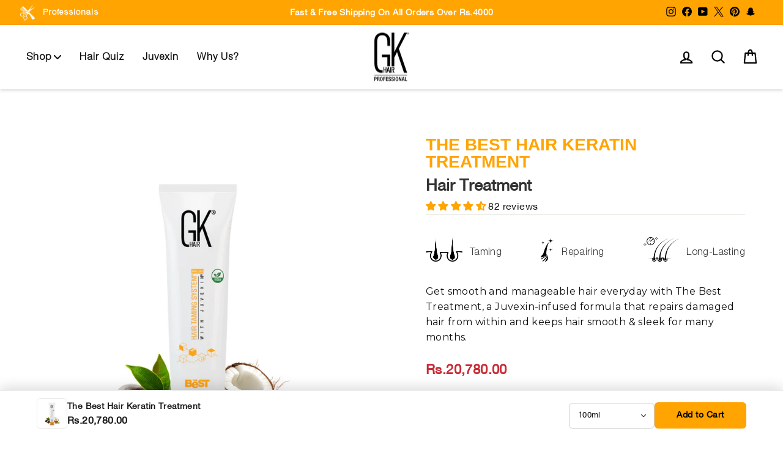

--- FILE ---
content_type: text/html; charset=utf-8
request_url: https://gkhair.com.pk/products/the-best
body_size: 75343
content:
<!doctype html>
<html class="no-js" lang="en" dir="ltr">
  <head>
    <!-- (Google analytics code) -->
    <script src="https://analytics.ahrefs.com/analytics.js" data-key="UZeA2t6W1j4sxyz5L2/2lw" async></script>
    <!-- (Google analytics code end) -->
    <meta name="google-site-verification" content="AJ8oY8bsdi8Z-ui7bIgG_upqI3cNSwbUt-VjT9v7gIc">
    <meta charset="utf-8">
    <meta http-equiv="X-UA-Compatible" content="IE=edge,chrome=1">
    <meta name="viewport" content="width=device-width,initial-scale=1">
    <meta name="theme-color" content="#ffa400">
    <link rel="canonical" href="https://gkhair.com.pk/products/the-best">
    <link rel="preconnect" href="https://cdn.shopify.com">
    <link rel="preconnect" href="https://fonts.shopifycdn.com">
    <link rel="dns-prefetch" href="https://productreviews.shopifycdn.com">
    <link rel="dns-prefetch" href="https://ajax.googleapis.com">
    <link rel="dns-prefetch" href="https://maps.googleapis.com">
    <link rel="dns-prefetch" href="https://maps.gstatic.com">
    <link rel="stylesheet" href="https://cdnjs.cloudflare.com/ajax/libs/font-awesome/6.4.0/css/all.min.css">

    
<link rel="shortcut icon" href="//gkhair.com.pk/cdn/shop/files/Favicon_32x32.png?v=1675088028" type="image/png">
    

    
<title>Best Keratin Treatment | GK Hair Best Hair Keratin Treatment
&...</title>
<meta name="description" content="The GK Hair best keratin treatment in Pakistan leaves your hair smooth, shinier, and silkier with stunning results that can last up to 5 months. Try it now!"><meta property="og:site_name" content="GK Hair Pakistan">
  <meta property="og:url" content="https://gkhair.com.pk/products/the-best">
  <meta property="og:title" content="The Best Hair Keratin Treatment">
  <meta property="og:type" content="product">
  <meta property="og:description" content="The GK Hair best keratin treatment in Pakistan leaves your hair smooth, shinier, and silkier with stunning results that can last up to 5 months. Try it now!"><meta property="og:image" content="http://gkhair.com.pk/cdn/shop/files/The_Best_Hair_Treatment_100ml.webp?v=1750769743">
    <meta property="og:image:secure_url" content="https://gkhair.com.pk/cdn/shop/files/The_Best_Hair_Treatment_100ml.webp?v=1750769743">
    <meta property="og:image:width" content="2000">
    <meta property="og:image:height" content="2000"><meta name="twitter:site" content="@GKhair">
  <meta name="twitter:card" content="summary_large_image">
  <meta name="twitter:title" content="The Best Hair Keratin Treatment">
  <meta name="twitter:description" content="The GK Hair best keratin treatment in Pakistan leaves your hair smooth, shinier, and silkier with stunning results that can last up to 5 months. Try it now!">
<style data-shopify>
  @font-face {
  font-family: Montserrat;
  font-weight: 400;
  font-style: normal;
  font-display: swap;
  src: url("//gkhair.com.pk/cdn/fonts/montserrat/montserrat_n4.81949fa0ac9fd2021e16436151e8eaa539321637.woff2") format("woff2"),
       url("//gkhair.com.pk/cdn/fonts/montserrat/montserrat_n4.a6c632ca7b62da89c3594789ba828388aac693fe.woff") format("woff");
}


  @font-face {
  font-family: Montserrat;
  font-weight: 600;
  font-style: normal;
  font-display: swap;
  src: url("//gkhair.com.pk/cdn/fonts/montserrat/montserrat_n6.1326b3e84230700ef15b3a29fb520639977513e0.woff2") format("woff2"),
       url("//gkhair.com.pk/cdn/fonts/montserrat/montserrat_n6.652f051080eb14192330daceed8cd53dfdc5ead9.woff") format("woff");
}

  @font-face {
  font-family: Montserrat;
  font-weight: 400;
  font-style: italic;
  font-display: swap;
  src: url("//gkhair.com.pk/cdn/fonts/montserrat/montserrat_i4.5a4ea298b4789e064f62a29aafc18d41f09ae59b.woff2") format("woff2"),
       url("//gkhair.com.pk/cdn/fonts/montserrat/montserrat_i4.072b5869c5e0ed5b9d2021e4c2af132e16681ad2.woff") format("woff");
}

  @font-face {
  font-family: Montserrat;
  font-weight: 600;
  font-style: italic;
  font-display: swap;
  src: url("//gkhair.com.pk/cdn/fonts/montserrat/montserrat_i6.e90155dd2f004112a61c0322d66d1f59dadfa84b.woff2") format("woff2"),
       url("//gkhair.com.pk/cdn/fonts/montserrat/montserrat_i6.41470518d8e9d7f1bcdd29a447c2397e5393943f.woff") format("woff");
}

</style><link href="//gkhair.com.pk/cdn/shop/t/27/assets/theme.css?v=145883015193160147031765993734" rel="stylesheet" type="text/css" media="all" />
    <link href="//gkhair.com.pk/cdn/shop/t/27/assets/custom.css?v=35458976816979984491768573188" rel="stylesheet" type="text/css" media="all" />
    
      <link href="//gkhair.com.pk/cdn/shop/t/27/assets/newpdp.css?v=149400942255410538241741022974" rel="stylesheet" type="text/css" media="all" />
    
    
<style data-shopify>:root {
    --typeHeaderPrimary: Helvetica;
    --typeHeaderFallback: Arial, sans-serif;
    --typeHeaderSize: 38px;
    --typeHeaderWeight: 700;
    --typeHeaderLineHeight: 1;
    --typeHeaderSpacing: 0.0em;

    --typeBasePrimary:Montserrat;
    --typeBaseFallback:sans-serif;
    --typeBaseSize: 16px;
    --typeBaseWeight: 400;
    --typeBaseSpacing: 0.025em;
    --typeBaseLineHeight: 1.6;

    --typeCollectionTitle: 20px;

    --iconWeight: 5px;
    --iconLinecaps: round;

    
      --buttonRadius: 0px;
    

    --colorGridOverlayOpacity: 0.1;
  }

  .placeholder-content {
    background-image: linear-gradient(100deg, #ffffff 40%, #f7f7f7 63%, #ffffff 79%);
  }</style><script>
      document.documentElement.className = document.documentElement.className.replace('no-js', 'js');

      window.theme = window.theme || {};
      theme.routes = {
        home: "/",
        cart: "/cart.js",
        cartPage: "/cart",
        cartAdd: "/cart/add.js",
        cartChange: "/cart/change.js",
        search: "/search"
      };
      theme.strings = {
        soldOut: "Sold Out",
        unavailable: "Unavailable",
        inStockLabel: "In stock, ready to ship",
        stockLabel: "Low stock - [count] items left",
        willNotShipUntil: "Ready to ship [date]",
        willBeInStockAfter: "Back in stock [date]",
        waitingForStock: "Inventory on the way",
        savePrice: "Save [saved_amount]",
        cartEmpty: "Your cart is currently empty.",
        cartTermsConfirmation: "You must agree with the terms and conditions of sales to check out",
        searchCollections: "Collections:",
        searchPages: "Pages:",
        searchArticles: "Articles:"
      };
      theme.settings = {
        dynamicVariantsEnable: true,
        cartType: "drawer",
        isCustomerTemplate: false,
        moneyFormat: "Rs.{{amount}}",
        saveType: "dollar",
        productImageSize: "natural",
        productImageCover: true,
        predictiveSearch: true,
        predictiveSearchType: "product",
        quickView: false,
        themeName: 'Impulse',
        themeVersion: "5.5.1"
      };
    </script>
    <script>window.nfecShopVersion = '1768779591';window.nfecJsVersion = '449674';window.nfecCVersion = 73075</script>
    <script>window.performance && window.performance.mark && window.performance.mark('shopify.content_for_header.start');</script><meta name="google-site-verification" content="AJ8oY8bsdi8Z-ui7bIgG_upqI3cNSwbUt-VjT9v7gIc">
<meta name="facebook-domain-verification" content="p0j1kgnceryv0wr27n0guk41c6xkn3">
<meta id="shopify-digital-wallet" name="shopify-digital-wallet" content="/45252968616/digital_wallets/dialog">
<link rel="alternate" type="application/json+oembed" href="https://gkhair.com.pk/products/the-best.oembed">
<script async="async" src="/checkouts/internal/preloads.js?locale=en-PK"></script>
<script id="shopify-features" type="application/json">{"accessToken":"2a3c74bbba22714b71b1ce5a51898e3a","betas":["rich-media-storefront-analytics"],"domain":"gkhair.com.pk","predictiveSearch":true,"shopId":45252968616,"locale":"en"}</script>
<script>var Shopify = Shopify || {};
Shopify.shop = "gkfrance.myshopify.com";
Shopify.locale = "en";
Shopify.currency = {"active":"PKR","rate":"1.0"};
Shopify.country = "PK";
Shopify.theme = {"name":"New Theme","id":132861231272,"schema_name":"GK Hair","schema_version":"5.5.1","theme_store_id":null,"role":"main"};
Shopify.theme.handle = "null";
Shopify.theme.style = {"id":null,"handle":null};
Shopify.cdnHost = "gkhair.com.pk/cdn";
Shopify.routes = Shopify.routes || {};
Shopify.routes.root = "/";</script>
<script type="module">!function(o){(o.Shopify=o.Shopify||{}).modules=!0}(window);</script>
<script>!function(o){function n(){var o=[];function n(){o.push(Array.prototype.slice.apply(arguments))}return n.q=o,n}var t=o.Shopify=o.Shopify||{};t.loadFeatures=n(),t.autoloadFeatures=n()}(window);</script>
<script id="shop-js-analytics" type="application/json">{"pageType":"product"}</script>
<script defer="defer" async type="module" src="//gkhair.com.pk/cdn/shopifycloud/shop-js/modules/v2/client.init-shop-cart-sync_C5BV16lS.en.esm.js"></script>
<script defer="defer" async type="module" src="//gkhair.com.pk/cdn/shopifycloud/shop-js/modules/v2/chunk.common_CygWptCX.esm.js"></script>
<script type="module">
  await import("//gkhair.com.pk/cdn/shopifycloud/shop-js/modules/v2/client.init-shop-cart-sync_C5BV16lS.en.esm.js");
await import("//gkhair.com.pk/cdn/shopifycloud/shop-js/modules/v2/chunk.common_CygWptCX.esm.js");

  window.Shopify.SignInWithShop?.initShopCartSync?.({"fedCMEnabled":true,"windoidEnabled":true});

</script>
<script>(function() {
  var isLoaded = false;
  function asyncLoad() {
    if (isLoaded) return;
    isLoaded = true;
    var urls = ["https:\/\/static.klaviyo.com\/onsite\/js\/klaviyo.js?company_id=WLaApS\u0026shop=gkfrance.myshopify.com","https:\/\/static.klaviyo.com\/onsite\/js\/klaviyo.js?company_id=WLaApS\u0026shop=gkfrance.myshopify.com","https:\/\/static.klaviyo.com\/onsite\/js\/klaviyo.js?company_id=UvXeg6\u0026shop=gkfrance.myshopify.com","https:\/\/static.klaviyo.com\/onsite\/js\/klaviyo.js?company_id=UvXeg6\u0026shop=gkfrance.myshopify.com","https:\/\/intg.snapchat.com\/shopify\/shopify-scevent-init.js?id=3a1ec705-b690-4a08-bd37-267c858129fd\u0026shop=gkfrance.myshopify.com","https:\/\/d5zu2f4xvqanl.cloudfront.net\/42\/fe\/loader_2.js?shop=gkfrance.myshopify.com","https:\/\/admin.revenuehunt.com\/embed.js?shop=gkfrance.myshopify.com","https:\/\/cdn.pushowl.com\/latest\/sdks\/pushowl-shopify.js?subdomain=gkfrance\u0026environment=production\u0026guid=9529f153-d63a-4f8d-af90-916daa74b3ad\u0026shop=gkfrance.myshopify.com"];
    for (var i = 0; i < urls.length; i++) {
      var s = document.createElement('script');
      s.type = 'text/javascript';
      s.async = true;
      s.src = urls[i];
      var x = document.getElementsByTagName('script')[0];
      x.parentNode.insertBefore(s, x);
    }
  };
  if(window.attachEvent) {
    window.attachEvent('onload', asyncLoad);
  } else {
    window.addEventListener('load', asyncLoad, false);
  }
})();</script>
<script id="__st">var __st={"a":45252968616,"offset":18000,"reqid":"5538bcf3-4736-4d5a-82de-ce734c1b3994-1768854044","pageurl":"gkhair.com.pk\/products\/the-best","u":"ad48242a72ce","p":"product","rtyp":"product","rid":5884343615656};</script>
<script>window.ShopifyPaypalV4VisibilityTracking = true;</script>
<script id="captcha-bootstrap">!function(){'use strict';const t='contact',e='account',n='new_comment',o=[[t,t],['blogs',n],['comments',n],[t,'customer']],c=[[e,'customer_login'],[e,'guest_login'],[e,'recover_customer_password'],[e,'create_customer']],r=t=>t.map((([t,e])=>`form[action*='/${t}']:not([data-nocaptcha='true']) input[name='form_type'][value='${e}']`)).join(','),a=t=>()=>t?[...document.querySelectorAll(t)].map((t=>t.form)):[];function s(){const t=[...o],e=r(t);return a(e)}const i='password',u='form_key',d=['recaptcha-v3-token','g-recaptcha-response','h-captcha-response',i],f=()=>{try{return window.sessionStorage}catch{return}},m='__shopify_v',_=t=>t.elements[u];function p(t,e,n=!1){try{const o=window.sessionStorage,c=JSON.parse(o.getItem(e)),{data:r}=function(t){const{data:e,action:n}=t;return t[m]||n?{data:e,action:n}:{data:t,action:n}}(c);for(const[e,n]of Object.entries(r))t.elements[e]&&(t.elements[e].value=n);n&&o.removeItem(e)}catch(o){console.error('form repopulation failed',{error:o})}}const l='form_type',E='cptcha';function T(t){t.dataset[E]=!0}const w=window,h=w.document,L='Shopify',v='ce_forms',y='captcha';let A=!1;((t,e)=>{const n=(g='f06e6c50-85a8-45c8-87d0-21a2b65856fe',I='https://cdn.shopify.com/shopifycloud/storefront-forms-hcaptcha/ce_storefront_forms_captcha_hcaptcha.v1.5.2.iife.js',D={infoText:'Protected by hCaptcha',privacyText:'Privacy',termsText:'Terms'},(t,e,n)=>{const o=w[L][v],c=o.bindForm;if(c)return c(t,g,e,D).then(n);var r;o.q.push([[t,g,e,D],n]),r=I,A||(h.body.append(Object.assign(h.createElement('script'),{id:'captcha-provider',async:!0,src:r})),A=!0)});var g,I,D;w[L]=w[L]||{},w[L][v]=w[L][v]||{},w[L][v].q=[],w[L][y]=w[L][y]||{},w[L][y].protect=function(t,e){n(t,void 0,e),T(t)},Object.freeze(w[L][y]),function(t,e,n,w,h,L){const[v,y,A,g]=function(t,e,n){const i=e?o:[],u=t?c:[],d=[...i,...u],f=r(d),m=r(i),_=r(d.filter((([t,e])=>n.includes(e))));return[a(f),a(m),a(_),s()]}(w,h,L),I=t=>{const e=t.target;return e instanceof HTMLFormElement?e:e&&e.form},D=t=>v().includes(t);t.addEventListener('submit',(t=>{const e=I(t);if(!e)return;const n=D(e)&&!e.dataset.hcaptchaBound&&!e.dataset.recaptchaBound,o=_(e),c=g().includes(e)&&(!o||!o.value);(n||c)&&t.preventDefault(),c&&!n&&(function(t){try{if(!f())return;!function(t){const e=f();if(!e)return;const n=_(t);if(!n)return;const o=n.value;o&&e.removeItem(o)}(t);const e=Array.from(Array(32),(()=>Math.random().toString(36)[2])).join('');!function(t,e){_(t)||t.append(Object.assign(document.createElement('input'),{type:'hidden',name:u})),t.elements[u].value=e}(t,e),function(t,e){const n=f();if(!n)return;const o=[...t.querySelectorAll(`input[type='${i}']`)].map((({name:t})=>t)),c=[...d,...o],r={};for(const[a,s]of new FormData(t).entries())c.includes(a)||(r[a]=s);n.setItem(e,JSON.stringify({[m]:1,action:t.action,data:r}))}(t,e)}catch(e){console.error('failed to persist form',e)}}(e),e.submit())}));const S=(t,e)=>{t&&!t.dataset[E]&&(n(t,e.some((e=>e===t))),T(t))};for(const o of['focusin','change'])t.addEventListener(o,(t=>{const e=I(t);D(e)&&S(e,y())}));const B=e.get('form_key'),M=e.get(l),P=B&&M;t.addEventListener('DOMContentLoaded',(()=>{const t=y();if(P)for(const e of t)e.elements[l].value===M&&p(e,B);[...new Set([...A(),...v().filter((t=>'true'===t.dataset.shopifyCaptcha))])].forEach((e=>S(e,t)))}))}(h,new URLSearchParams(w.location.search),n,t,e,['guest_login'])})(!1,!0)}();</script>
<script integrity="sha256-4kQ18oKyAcykRKYeNunJcIwy7WH5gtpwJnB7kiuLZ1E=" data-source-attribution="shopify.loadfeatures" defer="defer" src="//gkhair.com.pk/cdn/shopifycloud/storefront/assets/storefront/load_feature-a0a9edcb.js" crossorigin="anonymous"></script>
<script data-source-attribution="shopify.dynamic_checkout.dynamic.init">var Shopify=Shopify||{};Shopify.PaymentButton=Shopify.PaymentButton||{isStorefrontPortableWallets:!0,init:function(){window.Shopify.PaymentButton.init=function(){};var t=document.createElement("script");t.src="https://gkhair.com.pk/cdn/shopifycloud/portable-wallets/latest/portable-wallets.en.js",t.type="module",document.head.appendChild(t)}};
</script>
<script data-source-attribution="shopify.dynamic_checkout.buyer_consent">
  function portableWalletsHideBuyerConsent(e){var t=document.getElementById("shopify-buyer-consent"),n=document.getElementById("shopify-subscription-policy-button");t&&n&&(t.classList.add("hidden"),t.setAttribute("aria-hidden","true"),n.removeEventListener("click",e))}function portableWalletsShowBuyerConsent(e){var t=document.getElementById("shopify-buyer-consent"),n=document.getElementById("shopify-subscription-policy-button");t&&n&&(t.classList.remove("hidden"),t.removeAttribute("aria-hidden"),n.addEventListener("click",e))}window.Shopify?.PaymentButton&&(window.Shopify.PaymentButton.hideBuyerConsent=portableWalletsHideBuyerConsent,window.Shopify.PaymentButton.showBuyerConsent=portableWalletsShowBuyerConsent);
</script>
<script data-source-attribution="shopify.dynamic_checkout.cart.bootstrap">document.addEventListener("DOMContentLoaded",(function(){function t(){return document.querySelector("shopify-accelerated-checkout-cart, shopify-accelerated-checkout")}if(t())Shopify.PaymentButton.init();else{new MutationObserver((function(e,n){t()&&(Shopify.PaymentButton.init(),n.disconnect())})).observe(document.body,{childList:!0,subtree:!0})}}));
</script>

<script>window.performance && window.performance.mark && window.performance.mark('shopify.content_for_header.end');</script>

    <script src="//gkhair.com.pk/cdn/shop/t/27/assets/vendor-scripts-v11.js" defer="defer"></script><script src="//gkhair.com.pk/cdn/shop/t/27/assets/theme.js?v=69092082691405565251768575168" defer="defer"></script><script async src="https://code.iconify.design/2/2.2.0/iconify.min.js"></script>

    <script async src="https://shopoe.net/app.js"></script>
    <script>
          var url = 'https://wati-integration-service.clare.ai/ShopifyWidget/shopifyWidget.js?84418';
          var s = document.createElement('script');
          s.type = 'text/javascript';
          s.async = true;
          s.src = url;
          var options = {
        "enabled":true,
        "chatButtonSetting":{
            "backgroundColor":"#4dc247",
            "ctaText":"",
            "borderRadius":"25",
            "marginLeft":"0",
            "marginBottom":"50",
            "marginRight":"50",
            "position":"right"
        },
        "brandSetting":{
            "brandName":"GKHAIR",
            "brandSubTitle":"Typically replies within a day",
            "brandImg":"https://cdn.shopify.com/s/files/1/0441/4400/1174/files/GKhair_Icon_307c2f5d-04a1-44c2-a483-edf13d96b342.png?v=1614319630",
            "welcomeText":"Hi there!\nHow can I help you?",
            "messageText":" Hello, I have a question about Best Keratin Treatment | GK Hair Best Hair Keratin Treatment https://gkhair.com.pk/products/the-best",
            "backgroundColor":"#0a5f54",
            "ctaText":"Start Chat",
            "borderRadius":"25",
            "autoShow":false,
            "phoneNumber":"+923003454247"
        }
      };
          s.onload = function() {
              CreateWhatsappChatWidget(options);
          };
          var x = document.getElementsByTagName('script')[0];
          x.parentNode.insertBefore(s, x);
    </script>
    <!-- Google tag (gtag.js) -->
    <script async src="https://www.googletagmanager.com/gtag/js?id=AW-325309300"></script>
    <script>
      window.dataLayer = window.dataLayer || [];
      function gtag(){dataLayer.push(arguments);}
      gtag('js', new Date());

      gtag('config', 'AW-325309300');
    </script>

    <!-- Hotjar Tracking Code for https://gkhair.com.pk/ -->
    <!-- Google Tag Manager -->
    <script>
      (function(w,d,s,l,i){w[l]=w[l]||[];w[l].push({'gtm.start':
      new Date().getTime(),event:'gtm.js'});var f=d.getElementsByTagName(s)[0],
      j=d.createElement(s),dl=l!='dataLayer'?'&l='+l:'';j.async=true;j.src=
      'https://www.googletagmanager.com/gtm.js?id='+i+dl;f.parentNode.insertBefore(j,f);
      })(window,document,'script','dataLayer','GTM-NJVRQB8');
    </script>
    <!-- End Google Tag Manager -->
    <script>
      gtag('event', 'conversion', {
      'send_to': 'AW-325309300/pRdiCJHO07AaEPSmj5sB',
      'transaction_id': ''
      });
    </script>

    <!-- Google Tag Manager -->
    <script>
      (function(w,d,s,l,i){w[l]=w[l]||[];w[l].push({'gtm.start':
      new Date().getTime(),event:'gtm.js'});var f=d.getElementsByTagName(s)[0],
      j=d.createElement(s),dl=l!='dataLayer'?'&l='+l:'';j.async=true;j.src=
      'https://www.googletagmanager.com/gtm.js?id='+i+dl;f.parentNode.insertBefore(j,f);
      })(window,document,'script','dataLayer','GTM-MSPJ3Q77');
    </script>
    <!-- End Google Tag Manager -->
    
    <!-- Google Tag Manager (noscript) -->
    <noscript
      ><iframe
        src="https://www.googletagmanager.com/ns.html?id=GTM-MSPJ3Q77"
        height="0"
        width="0"
        style="display:none;visibility:hidden"
      ></iframe
    ></noscript>
    <!-- End Google Tag Manager (noscript) -->

    <!-- Event snippet for Purchase conversion page -->

    <script>
      (function(h,o,t,j,a,r){
          h.hj=h.hj||function(){(h.hj.q=h.hj.q||[]).push(arguments)};
          h._hjSettings={hjid:2860192,hjsv:6};
          a=o.getElementsByTagName('head')[0];
          r=o.createElement('script');r.async=1;
          r.src=t+h._hjSettings.hjid+j+h._hjSettings.hjsv;
          a.appendChild(r);
      })(window,document,'https://static.hotjar.com/c/hotjar-','.js?sv=');
    </script>
  <!-- BEGIN app block: shopify://apps/selly-promotion-pricing/blocks/app-embed-block/351afe80-738d-4417-9b66-e345ff249052 --><script>window.nfecShopVersion = '1768779591';window.nfecJsVersion = '449674';window.nfecCVersion = 73075</script> <!-- For special customization -->
<script class="productInfox" type="text/info" data-id="5884343615656" data-tag="Hair Treatment, twenty" data-ava="true" data-vars="36532953153704,40834197782696,42534611517608," data-cols="284681175208,226044969128,226045558952,297870360744,"></script>
<script id="tdf_pxrscript" class="tdf_script5" data-c="/fe\/loader_2.js">
Shopify = window.Shopify || {};
Shopify.shop = Shopify.shop || 'gkfrance.myshopify.com';
Shopify.SMCPP = {};Shopify.SMCPP.cer = '279.729364';
</script>
<script src="https://d5zu2f4xvqanl.cloudfront.net/42/fe/loader_2.js?shop=gkfrance.myshopify.com" async data-cookieconsent="ignore"></script>
<script>
!function(t){var e=function(e){var n,a;(n=t.createElement("script")).type="text/javascript",n.async=!0,n.src=e,(a=t.getElementsByTagName("script")[0]).parentNode.insertBefore(n,a)};setTimeout(function(){window.tdfInited||(window.altcdn=1,e("https://cdn.shopify.com/s/files/1/0013/1642/1703/t/1/assets/loader_2.js?shop=gkfrance.myshopify.com&v=45"))},2689)}(document);
</script>
<!-- END app block --><!-- BEGIN app block: shopify://apps/judge-me-reviews/blocks/judgeme_core/61ccd3b1-a9f2-4160-9fe9-4fec8413e5d8 --><!-- Start of Judge.me Core -->






<link rel="dns-prefetch" href="https://cdnwidget.judge.me">
<link rel="dns-prefetch" href="https://cdn.judge.me">
<link rel="dns-prefetch" href="https://cdn1.judge.me">
<link rel="dns-prefetch" href="https://api.judge.me">

<script data-cfasync='false' class='jdgm-settings-script'>window.jdgmSettings={"pagination":5,"disable_web_reviews":false,"badge_no_review_text":"No reviews","badge_n_reviews_text":"{{ n }} review/reviews","badge_star_color":"#ffa400","hide_badge_preview_if_no_reviews":true,"badge_hide_text":false,"enforce_center_preview_badge":false,"widget_title":"Customer Reviews","widget_open_form_text":"Write a review","widget_close_form_text":"Cancel review","widget_refresh_page_text":"Refresh page","widget_summary_text":"Based on {{ number_of_reviews }} review/reviews","widget_no_review_text":"Be the first to write a review","widget_name_field_text":"Display name","widget_verified_name_field_text":"Verified Name (public)","widget_name_placeholder_text":"Display name","widget_required_field_error_text":"This field is required.","widget_email_field_text":"Email address","widget_verified_email_field_text":"Verified Email (private, can not be edited)","widget_email_placeholder_text":"Your email address","widget_email_field_error_text":"Please enter a valid email address.","widget_rating_field_text":"Rating","widget_review_title_field_text":"Review Title","widget_review_title_placeholder_text":"Give your review a title","widget_review_body_field_text":"Review content","widget_review_body_placeholder_text":"Start writing here...","widget_pictures_field_text":"Picture/Video (optional)","widget_submit_review_text":"Submit Review","widget_submit_verified_review_text":"Submit Verified Review","widget_submit_success_msg_with_auto_publish":"Thank you! Please refresh the page in a few moments to see your review. You can remove or edit your review by logging into \u003ca href='https://judge.me/login' target='_blank' rel='nofollow noopener'\u003eJudge.me\u003c/a\u003e","widget_submit_success_msg_no_auto_publish":"Thank you! Your review will be published as soon as it is approved by the shop admin. You can remove or edit your review by logging into \u003ca href='https://judge.me/login' target='_blank' rel='nofollow noopener'\u003eJudge.me\u003c/a\u003e","widget_show_default_reviews_out_of_total_text":"Showing {{ n_reviews_shown }} out of {{ n_reviews }} reviews.","widget_show_all_link_text":"Show all","widget_show_less_link_text":"Show less","widget_author_said_text":"{{ reviewer_name }} said:","widget_days_text":"{{ n }} days ago","widget_weeks_text":"{{ n }} week/weeks ago","widget_months_text":"{{ n }} month/months ago","widget_years_text":"{{ n }} year/years ago","widget_yesterday_text":"Yesterday","widget_today_text":"Today","widget_replied_text":"\u003e\u003e {{ shop_name }} replied:","widget_read_more_text":"Read more","widget_reviewer_name_as_initial":"","widget_rating_filter_color":"#fbcd0a","widget_rating_filter_see_all_text":"See all reviews","widget_sorting_most_recent_text":"Most Recent","widget_sorting_highest_rating_text":"Highest Rating","widget_sorting_lowest_rating_text":"Lowest Rating","widget_sorting_with_pictures_text":"Only Pictures","widget_sorting_most_helpful_text":"Most Helpful","widget_open_question_form_text":"Ask a question","widget_reviews_subtab_text":"Reviews","widget_questions_subtab_text":"Questions","widget_question_label_text":"Question","widget_answer_label_text":"Answer","widget_question_placeholder_text":"Write your question here","widget_submit_question_text":"Submit Question","widget_question_submit_success_text":"Thank you for your question! We will notify you once it gets answered.","widget_star_color":"#ffa400","verified_badge_text":"Verified","verified_badge_bg_color":"","verified_badge_text_color":"","verified_badge_placement":"left-of-reviewer-name","widget_review_max_height":"","widget_hide_border":false,"widget_social_share":false,"widget_thumb":false,"widget_review_location_show":false,"widget_location_format":"","all_reviews_include_out_of_store_products":true,"all_reviews_out_of_store_text":"(out of store)","all_reviews_pagination":100,"all_reviews_product_name_prefix_text":"about","enable_review_pictures":true,"enable_question_anwser":false,"widget_theme":"default","review_date_format":"mm/dd/yyyy","default_sort_method":"most-recent","widget_product_reviews_subtab_text":"Product Reviews","widget_shop_reviews_subtab_text":"Shop Reviews","widget_other_products_reviews_text":"Reviews for other products","widget_store_reviews_subtab_text":"Store reviews","widget_no_store_reviews_text":"This store hasn't received any reviews yet","widget_web_restriction_product_reviews_text":"This product hasn't received any reviews yet","widget_no_items_text":"No items found","widget_show_more_text":"Show more","widget_write_a_store_review_text":"Write a Store Review","widget_other_languages_heading":"Reviews in Other Languages","widget_translate_review_text":"Translate review to {{ language }}","widget_translating_review_text":"Translating...","widget_show_original_translation_text":"Show original ({{ language }})","widget_translate_review_failed_text":"Review couldn't be translated.","widget_translate_review_retry_text":"Retry","widget_translate_review_try_again_later_text":"Try again later","show_product_url_for_grouped_product":false,"widget_sorting_pictures_first_text":"Pictures First","show_pictures_on_all_rev_page_mobile":false,"show_pictures_on_all_rev_page_desktop":false,"floating_tab_hide_mobile_install_preference":false,"floating_tab_button_name":"★ Reviews","floating_tab_title":"Let customers speak for us","floating_tab_button_color":"","floating_tab_button_background_color":"","floating_tab_url":"","floating_tab_url_enabled":false,"floating_tab_tab_style":"text","all_reviews_text_badge_text":"Customers rate us {{ shop.metafields.judgeme.all_reviews_rating | round: 1 }}/5 based on {{ shop.metafields.judgeme.all_reviews_count }} reviews.","all_reviews_text_badge_text_branded_style":"{{ shop.metafields.judgeme.all_reviews_rating | round: 1 }} out of 5 stars based on {{ shop.metafields.judgeme.all_reviews_count }} reviews","is_all_reviews_text_badge_a_link":false,"show_stars_for_all_reviews_text_badge":false,"all_reviews_text_badge_url":"","all_reviews_text_style":"text","all_reviews_text_color_style":"judgeme_brand_color","all_reviews_text_color":"#108474","all_reviews_text_show_jm_brand":true,"featured_carousel_show_header":true,"featured_carousel_title":"Let customers speak for us","testimonials_carousel_title":"Customers are saying","videos_carousel_title":"Real customer stories","cards_carousel_title":"Customers are saying","featured_carousel_count_text":"from {{ n }} reviews","featured_carousel_add_link_to_all_reviews_page":false,"featured_carousel_url":"","featured_carousel_show_images":true,"featured_carousel_autoslide_interval":7,"featured_carousel_arrows_on_the_sides":true,"featured_carousel_height":300,"featured_carousel_width":100,"featured_carousel_image_size":0,"featured_carousel_image_height":250,"featured_carousel_arrow_color":"#eeeeee","verified_count_badge_style":"vintage","verified_count_badge_orientation":"horizontal","verified_count_badge_color_style":"judgeme_brand_color","verified_count_badge_color":"#108474","is_verified_count_badge_a_link":false,"verified_count_badge_url":"","verified_count_badge_show_jm_brand":true,"widget_rating_preset_default":5,"widget_first_sub_tab":"product-reviews","widget_show_histogram":true,"widget_histogram_use_custom_color":false,"widget_pagination_use_custom_color":false,"widget_star_use_custom_color":true,"widget_verified_badge_use_custom_color":false,"widget_write_review_use_custom_color":false,"picture_reminder_submit_button":"Upload Pictures","enable_review_videos":false,"mute_video_by_default":false,"widget_sorting_videos_first_text":"Videos First","widget_review_pending_text":"Pending","featured_carousel_items_for_large_screen":3,"social_share_options_order":"Facebook,Twitter","remove_microdata_snippet":true,"disable_json_ld":false,"enable_json_ld_products":false,"preview_badge_show_question_text":false,"preview_badge_no_question_text":"No questions","preview_badge_n_question_text":"{{ number_of_questions }} question/questions","qa_badge_show_icon":false,"qa_badge_position":"same-row","remove_judgeme_branding":false,"widget_add_search_bar":false,"widget_search_bar_placeholder":"Search","widget_sorting_verified_only_text":"Verified only","featured_carousel_theme":"compact","featured_carousel_show_rating":true,"featured_carousel_show_title":true,"featured_carousel_show_body":true,"featured_carousel_show_date":false,"featured_carousel_show_reviewer":true,"featured_carousel_show_product":false,"featured_carousel_header_background_color":"#108474","featured_carousel_header_text_color":"#ffffff","featured_carousel_name_product_separator":"reviewed","featured_carousel_full_star_background":"#ffa400","featured_carousel_empty_star_background":"#dadada","featured_carousel_vertical_theme_background":"#f9fafb","featured_carousel_verified_badge_enable":false,"featured_carousel_verified_badge_color":"#108474","featured_carousel_border_style":"round","featured_carousel_review_line_length_limit":3,"featured_carousel_more_reviews_button_text":"Read more reviews","featured_carousel_view_product_button_text":"View product","all_reviews_page_load_reviews_on":"scroll","all_reviews_page_load_more_text":"Load More Reviews","disable_fb_tab_reviews":false,"enable_ajax_cdn_cache":false,"widget_advanced_speed_features":5,"widget_public_name_text":"displayed publicly like","default_reviewer_name":"John Smith","default_reviewer_name_has_non_latin":true,"widget_reviewer_anonymous":"Anonymous","medals_widget_title":"Judge.me Review Medals","medals_widget_background_color":"#f9fafb","medals_widget_position":"footer_all_pages","medals_widget_border_color":"#f9fafb","medals_widget_verified_text_position":"left","medals_widget_use_monochromatic_version":false,"medals_widget_elements_color":"#108474","show_reviewer_avatar":true,"widget_invalid_yt_video_url_error_text":"Not a YouTube video URL","widget_max_length_field_error_text":"Please enter no more than {0} characters.","widget_show_country_flag":false,"widget_show_collected_via_shop_app":true,"widget_verified_by_shop_badge_style":"light","widget_verified_by_shop_text":"Verified by Shop","widget_show_photo_gallery":true,"widget_load_with_code_splitting":true,"widget_ugc_install_preference":false,"widget_ugc_title":"Made by us, Shared by you","widget_ugc_subtitle":"Tag us to see your picture featured in our page","widget_ugc_arrows_color":"#ffffff","widget_ugc_primary_button_text":"Buy Now","widget_ugc_primary_button_background_color":"#108474","widget_ugc_primary_button_text_color":"#ffffff","widget_ugc_primary_button_border_width":"0","widget_ugc_primary_button_border_style":"none","widget_ugc_primary_button_border_color":"#108474","widget_ugc_primary_button_border_radius":"25","widget_ugc_secondary_button_text":"Load More","widget_ugc_secondary_button_background_color":"#ffffff","widget_ugc_secondary_button_text_color":"#108474","widget_ugc_secondary_button_border_width":"2","widget_ugc_secondary_button_border_style":"solid","widget_ugc_secondary_button_border_color":"#108474","widget_ugc_secondary_button_border_radius":"25","widget_ugc_reviews_button_text":"View Reviews","widget_ugc_reviews_button_background_color":"#ffffff","widget_ugc_reviews_button_text_color":"#108474","widget_ugc_reviews_button_border_width":"2","widget_ugc_reviews_button_border_style":"solid","widget_ugc_reviews_button_border_color":"#108474","widget_ugc_reviews_button_border_radius":"25","widget_ugc_reviews_button_link_to":"judgeme-reviews-page","widget_ugc_show_post_date":true,"widget_ugc_max_width":"800","widget_rating_metafield_value_type":true,"widget_primary_color":"#108474","widget_enable_secondary_color":false,"widget_secondary_color":"#edf5f5","widget_summary_average_rating_text":"{{ average_rating }} out of 5","widget_media_grid_title":"Customer photos \u0026 videos","widget_media_grid_see_more_text":"See more","widget_round_style":false,"widget_show_product_medals":true,"widget_verified_by_judgeme_text":"Verified by Judge.me","widget_show_store_medals":true,"widget_verified_by_judgeme_text_in_store_medals":"Verified by Judge.me","widget_media_field_exceed_quantity_message":"Sorry, we can only accept {{ max_media }} for one review.","widget_media_field_exceed_limit_message":"{{ file_name }} is too large, please select a {{ media_type }} less than {{ size_limit }}MB.","widget_review_submitted_text":"Review Submitted!","widget_question_submitted_text":"Question Submitted!","widget_close_form_text_question":"Cancel","widget_write_your_answer_here_text":"Write your answer here","widget_enabled_branded_link":true,"widget_show_collected_by_judgeme":false,"widget_reviewer_name_color":"","widget_write_review_text_color":"","widget_write_review_bg_color":"","widget_collected_by_judgeme_text":"collected by Judge.me","widget_pagination_type":"standard","widget_load_more_text":"Load More","widget_load_more_color":"#108474","widget_full_review_text":"Full Review","widget_read_more_reviews_text":"Read More Reviews","widget_read_questions_text":"Read Questions","widget_questions_and_answers_text":"Questions \u0026 Answers","widget_verified_by_text":"Verified by","widget_verified_text":"Verified","widget_number_of_reviews_text":"{{ number_of_reviews }} reviews","widget_back_button_text":"Back","widget_next_button_text":"Next","widget_custom_forms_filter_button":"Filters","custom_forms_style":"vertical","widget_show_review_information":false,"how_reviews_are_collected":"How reviews are collected?","widget_show_review_keywords":false,"widget_gdpr_statement":"How we use your data: We'll only contact you about the review you left, and only if necessary. By submitting your review, you agree to Judge.me's \u003ca href='https://judge.me/terms' target='_blank' rel='nofollow noopener'\u003eterms\u003c/a\u003e, \u003ca href='https://judge.me/privacy' target='_blank' rel='nofollow noopener'\u003eprivacy\u003c/a\u003e and \u003ca href='https://judge.me/content-policy' target='_blank' rel='nofollow noopener'\u003econtent\u003c/a\u003e policies.","widget_multilingual_sorting_enabled":false,"widget_translate_review_content_enabled":false,"widget_translate_review_content_method":"manual","popup_widget_review_selection":"automatically_with_pictures","popup_widget_round_border_style":true,"popup_widget_show_title":true,"popup_widget_show_body":true,"popup_widget_show_reviewer":false,"popup_widget_show_product":true,"popup_widget_show_pictures":true,"popup_widget_use_review_picture":true,"popup_widget_show_on_home_page":true,"popup_widget_show_on_product_page":true,"popup_widget_show_on_collection_page":true,"popup_widget_show_on_cart_page":true,"popup_widget_position":"bottom_left","popup_widget_first_review_delay":5,"popup_widget_duration":5,"popup_widget_interval":5,"popup_widget_review_count":5,"popup_widget_hide_on_mobile":true,"review_snippet_widget_round_border_style":true,"review_snippet_widget_card_color":"#FFFFFF","review_snippet_widget_slider_arrows_background_color":"#FFFFFF","review_snippet_widget_slider_arrows_color":"#000000","review_snippet_widget_star_color":"#108474","show_product_variant":false,"all_reviews_product_variant_label_text":"Variant: ","widget_show_verified_branding":false,"widget_ai_summary_title":"Customers say","widget_ai_summary_disclaimer":"AI-powered review summary based on recent customer reviews","widget_show_ai_summary":false,"widget_show_ai_summary_bg":false,"widget_show_review_title_input":true,"redirect_reviewers_invited_via_email":"review_widget","request_store_review_after_product_review":false,"request_review_other_products_in_order":false,"review_form_color_scheme":"default","review_form_corner_style":"square","review_form_star_color":{},"review_form_text_color":"#333333","review_form_background_color":"#ffffff","review_form_field_background_color":"#fafafa","review_form_button_color":{},"review_form_button_text_color":"#ffffff","review_form_modal_overlay_color":"#000000","review_content_screen_title_text":"How would you rate this product?","review_content_introduction_text":"We would love it if you would share a bit about your experience.","store_review_form_title_text":"How would you rate this store?","store_review_form_introduction_text":"We would love it if you would share a bit about your experience.","show_review_guidance_text":true,"one_star_review_guidance_text":"Poor","five_star_review_guidance_text":"Great","customer_information_screen_title_text":"About you","customer_information_introduction_text":"Please tell us more about you.","custom_questions_screen_title_text":"Your experience in more detail","custom_questions_introduction_text":"Here are a few questions to help us understand more about your experience.","review_submitted_screen_title_text":"Thanks for your review!","review_submitted_screen_thank_you_text":"We are processing it and it will appear on the store soon.","review_submitted_screen_email_verification_text":"Please confirm your email by clicking the link we just sent you. This helps us keep reviews authentic.","review_submitted_request_store_review_text":"Would you like to share your experience of shopping with us?","review_submitted_review_other_products_text":"Would you like to review these products?","store_review_screen_title_text":"Would you like to share your experience of shopping with us?","store_review_introduction_text":"We value your feedback and use it to improve. Please share any thoughts or suggestions you have.","reviewer_media_screen_title_picture_text":"Share a picture","reviewer_media_introduction_picture_text":"Upload a photo to support your review.","reviewer_media_screen_title_video_text":"Share a video","reviewer_media_introduction_video_text":"Upload a video to support your review.","reviewer_media_screen_title_picture_or_video_text":"Share a picture or video","reviewer_media_introduction_picture_or_video_text":"Upload a photo or video to support your review.","reviewer_media_youtube_url_text":"Paste your Youtube URL here","advanced_settings_next_step_button_text":"Next","advanced_settings_close_review_button_text":"Close","modal_write_review_flow":false,"write_review_flow_required_text":"Required","write_review_flow_privacy_message_text":"We respect your privacy.","write_review_flow_anonymous_text":"Post review as anonymous","write_review_flow_visibility_text":"This won't be visible to other customers.","write_review_flow_multiple_selection_help_text":"Select as many as you like","write_review_flow_single_selection_help_text":"Select one option","write_review_flow_required_field_error_text":"This field is required","write_review_flow_invalid_email_error_text":"Please enter a valid email address","write_review_flow_max_length_error_text":"Max. {{ max_length }} characters.","write_review_flow_media_upload_text":"\u003cb\u003eClick to upload\u003c/b\u003e or drag and drop","write_review_flow_gdpr_statement":"We'll only contact you about your review if necessary. By submitting your review, you agree to our \u003ca href='https://judge.me/terms' target='_blank' rel='nofollow noopener'\u003eterms and conditions\u003c/a\u003e and \u003ca href='https://judge.me/privacy' target='_blank' rel='nofollow noopener'\u003eprivacy policy\u003c/a\u003e.","rating_only_reviews_enabled":false,"show_negative_reviews_help_screen":false,"new_review_flow_help_screen_rating_threshold":3,"negative_review_resolution_screen_title_text":"Tell us more","negative_review_resolution_text":"Your experience matters to us. If there were issues with your purchase, we're here to help. Feel free to reach out to us, we'd love the opportunity to make things right.","negative_review_resolution_button_text":"Contact us","negative_review_resolution_proceed_with_review_text":"Leave a review","negative_review_resolution_subject":"Issue with purchase from {{ shop_name }}.{{ order_name }}","preview_badge_collection_page_install_status":false,"widget_review_custom_css":"","preview_badge_custom_css":"","preview_badge_stars_count":"5-stars","featured_carousel_custom_css":"","floating_tab_custom_css":"","all_reviews_widget_custom_css":"","medals_widget_custom_css":"","verified_badge_custom_css":"","all_reviews_text_custom_css":"","transparency_badges_collected_via_store_invite":false,"transparency_badges_from_another_provider":false,"transparency_badges_collected_from_store_visitor":false,"transparency_badges_collected_by_verified_review_provider":false,"transparency_badges_earned_reward":false,"transparency_badges_collected_via_store_invite_text":"Review collected via store invitation","transparency_badges_from_another_provider_text":"Review collected from another provider","transparency_badges_collected_from_store_visitor_text":"Review collected from a store visitor","transparency_badges_written_in_google_text":"Review written in Google","transparency_badges_written_in_etsy_text":"Review written in Etsy","transparency_badges_written_in_shop_app_text":"Review written in Shop App","transparency_badges_earned_reward_text":"Review earned a reward for future purchase","product_review_widget_per_page":10,"widget_store_review_label_text":"Review about the store","checkout_comment_extension_title_on_product_page":"Customer Comments","checkout_comment_extension_num_latest_comment_show":5,"checkout_comment_extension_format":"name_and_timestamp","checkout_comment_customer_name":"last_initial","checkout_comment_comment_notification":true,"preview_badge_collection_page_install_preference":true,"preview_badge_home_page_install_preference":true,"preview_badge_product_page_install_preference":true,"review_widget_install_preference":"","review_carousel_install_preference":false,"floating_reviews_tab_install_preference":"none","verified_reviews_count_badge_install_preference":false,"all_reviews_text_install_preference":false,"review_widget_best_location":true,"judgeme_medals_install_preference":false,"review_widget_revamp_enabled":false,"review_widget_qna_enabled":false,"review_widget_header_theme":"minimal","review_widget_widget_title_enabled":true,"review_widget_header_text_size":"medium","review_widget_header_text_weight":"regular","review_widget_average_rating_style":"compact","review_widget_bar_chart_enabled":true,"review_widget_bar_chart_type":"numbers","review_widget_bar_chart_style":"standard","review_widget_expanded_media_gallery_enabled":false,"review_widget_reviews_section_theme":"standard","review_widget_image_style":"thumbnails","review_widget_review_image_ratio":"square","review_widget_stars_size":"medium","review_widget_verified_badge":"standard_text","review_widget_review_title_text_size":"medium","review_widget_review_text_size":"medium","review_widget_review_text_length":"medium","review_widget_number_of_columns_desktop":3,"review_widget_carousel_transition_speed":5,"review_widget_custom_questions_answers_display":"always","review_widget_button_text_color":"#FFFFFF","review_widget_text_color":"#000000","review_widget_lighter_text_color":"#7B7B7B","review_widget_corner_styling":"soft","review_widget_review_word_singular":"review","review_widget_review_word_plural":"reviews","review_widget_voting_label":"Helpful?","review_widget_shop_reply_label":"Reply from {{ shop_name }}:","review_widget_filters_title":"Filters","qna_widget_question_word_singular":"Question","qna_widget_question_word_plural":"Questions","qna_widget_answer_reply_label":"Answer from {{ answerer_name }}:","qna_content_screen_title_text":"Ask a question about this product","qna_widget_question_required_field_error_text":"Please enter your question.","qna_widget_flow_gdpr_statement":"We'll only contact you about your question if necessary. By submitting your question, you agree to our \u003ca href='https://judge.me/terms' target='_blank' rel='nofollow noopener'\u003eterms and conditions\u003c/a\u003e and \u003ca href='https://judge.me/privacy' target='_blank' rel='nofollow noopener'\u003eprivacy policy\u003c/a\u003e.","qna_widget_question_submitted_text":"Thanks for your question!","qna_widget_close_form_text_question":"Close","qna_widget_question_submit_success_text":"We’ll notify you by email when your question is answered.","all_reviews_widget_v2025_enabled":false,"all_reviews_widget_v2025_header_theme":"default","all_reviews_widget_v2025_widget_title_enabled":true,"all_reviews_widget_v2025_header_text_size":"medium","all_reviews_widget_v2025_header_text_weight":"regular","all_reviews_widget_v2025_average_rating_style":"compact","all_reviews_widget_v2025_bar_chart_enabled":true,"all_reviews_widget_v2025_bar_chart_type":"numbers","all_reviews_widget_v2025_bar_chart_style":"standard","all_reviews_widget_v2025_expanded_media_gallery_enabled":false,"all_reviews_widget_v2025_show_store_medals":true,"all_reviews_widget_v2025_show_photo_gallery":true,"all_reviews_widget_v2025_show_review_keywords":false,"all_reviews_widget_v2025_show_ai_summary":false,"all_reviews_widget_v2025_show_ai_summary_bg":false,"all_reviews_widget_v2025_add_search_bar":false,"all_reviews_widget_v2025_default_sort_method":"most-recent","all_reviews_widget_v2025_reviews_per_page":10,"all_reviews_widget_v2025_reviews_section_theme":"default","all_reviews_widget_v2025_image_style":"thumbnails","all_reviews_widget_v2025_review_image_ratio":"square","all_reviews_widget_v2025_stars_size":"medium","all_reviews_widget_v2025_verified_badge":"bold_badge","all_reviews_widget_v2025_review_title_text_size":"medium","all_reviews_widget_v2025_review_text_size":"medium","all_reviews_widget_v2025_review_text_length":"medium","all_reviews_widget_v2025_number_of_columns_desktop":3,"all_reviews_widget_v2025_carousel_transition_speed":5,"all_reviews_widget_v2025_custom_questions_answers_display":"always","all_reviews_widget_v2025_show_product_variant":false,"all_reviews_widget_v2025_show_reviewer_avatar":true,"all_reviews_widget_v2025_reviewer_name_as_initial":"","all_reviews_widget_v2025_review_location_show":false,"all_reviews_widget_v2025_location_format":"","all_reviews_widget_v2025_show_country_flag":false,"all_reviews_widget_v2025_verified_by_shop_badge_style":"light","all_reviews_widget_v2025_social_share":false,"all_reviews_widget_v2025_social_share_options_order":"Facebook,Twitter,LinkedIn,Pinterest","all_reviews_widget_v2025_pagination_type":"standard","all_reviews_widget_v2025_button_text_color":"#FFFFFF","all_reviews_widget_v2025_text_color":"#000000","all_reviews_widget_v2025_lighter_text_color":"#7B7B7B","all_reviews_widget_v2025_corner_styling":"soft","all_reviews_widget_v2025_title":"Customer reviews","all_reviews_widget_v2025_ai_summary_title":"Customers say about this store","all_reviews_widget_v2025_no_review_text":"Be the first to write a review","platform":"shopify","branding_url":"https://app.judge.me/reviews","branding_text":"Powered by Judge.me","locale":"en","reply_name":"GK Hair Pakistan","widget_version":"2.1","footer":true,"autopublish":true,"review_dates":true,"enable_custom_form":false,"shop_use_review_site":false,"shop_locale":"en","enable_multi_locales_translations":false,"show_review_title_input":true,"review_verification_email_status":"always","can_be_branded":true,"reply_name_text":"GK Hair Pakistan"};</script> <style class='jdgm-settings-style'>.jdgm-xx{left:0}:not(.jdgm-prev-badge__stars)>.jdgm-star{color:#ffa400}.jdgm-histogram .jdgm-star.jdgm-star{color:#ffa400}.jdgm-preview-badge .jdgm-star.jdgm-star{color:#ffa400}.jdgm-histogram .jdgm-histogram__bar-content{background:#fbcd0a}.jdgm-histogram .jdgm-histogram__bar:after{background:#fbcd0a}.jdgm-prev-badge[data-average-rating='0.00']{display:none !important}.jdgm-author-all-initials{display:none !important}.jdgm-author-last-initial{display:none !important}.jdgm-rev-widg__title{visibility:hidden}.jdgm-rev-widg__summary-text{visibility:hidden}.jdgm-prev-badge__text{visibility:hidden}.jdgm-rev__replier:before{content:'GK Hair Pakistan'}.jdgm-rev__prod-link-prefix:before{content:'about'}.jdgm-rev__variant-label:before{content:'Variant: '}.jdgm-rev__out-of-store-text:before{content:'(out of store)'}@media only screen and (min-width: 768px){.jdgm-rev__pics .jdgm-rev_all-rev-page-picture-separator,.jdgm-rev__pics .jdgm-rev__product-picture{display:none}}@media only screen and (max-width: 768px){.jdgm-rev__pics .jdgm-rev_all-rev-page-picture-separator,.jdgm-rev__pics .jdgm-rev__product-picture{display:none}}.jdgm-verified-count-badget[data-from-snippet="true"]{display:none !important}.jdgm-carousel-wrapper[data-from-snippet="true"]{display:none !important}.jdgm-all-reviews-text[data-from-snippet="true"]{display:none !important}.jdgm-medals-section[data-from-snippet="true"]{display:none !important}.jdgm-ugc-media-wrapper[data-from-snippet="true"]{display:none !important}.jdgm-rev__transparency-badge[data-badge-type="review_collected_via_store_invitation"]{display:none !important}.jdgm-rev__transparency-badge[data-badge-type="review_collected_from_another_provider"]{display:none !important}.jdgm-rev__transparency-badge[data-badge-type="review_collected_from_store_visitor"]{display:none !important}.jdgm-rev__transparency-badge[data-badge-type="review_written_in_etsy"]{display:none !important}.jdgm-rev__transparency-badge[data-badge-type="review_written_in_google_business"]{display:none !important}.jdgm-rev__transparency-badge[data-badge-type="review_written_in_shop_app"]{display:none !important}.jdgm-rev__transparency-badge[data-badge-type="review_earned_for_future_purchase"]{display:none !important}
</style> <style class='jdgm-settings-style'></style>

  
  
  
  <style class='jdgm-miracle-styles'>
  @-webkit-keyframes jdgm-spin{0%{-webkit-transform:rotate(0deg);-ms-transform:rotate(0deg);transform:rotate(0deg)}100%{-webkit-transform:rotate(359deg);-ms-transform:rotate(359deg);transform:rotate(359deg)}}@keyframes jdgm-spin{0%{-webkit-transform:rotate(0deg);-ms-transform:rotate(0deg);transform:rotate(0deg)}100%{-webkit-transform:rotate(359deg);-ms-transform:rotate(359deg);transform:rotate(359deg)}}@font-face{font-family:'JudgemeStar';src:url("[data-uri]") format("woff");font-weight:normal;font-style:normal}.jdgm-star{font-family:'JudgemeStar';display:inline !important;text-decoration:none !important;padding:0 4px 0 0 !important;margin:0 !important;font-weight:bold;opacity:1;-webkit-font-smoothing:antialiased;-moz-osx-font-smoothing:grayscale}.jdgm-star:hover{opacity:1}.jdgm-star:last-of-type{padding:0 !important}.jdgm-star.jdgm--on:before{content:"\e000"}.jdgm-star.jdgm--off:before{content:"\e001"}.jdgm-star.jdgm--half:before{content:"\e002"}.jdgm-widget *{margin:0;line-height:1.4;-webkit-box-sizing:border-box;-moz-box-sizing:border-box;box-sizing:border-box;-webkit-overflow-scrolling:touch}.jdgm-hidden{display:none !important;visibility:hidden !important}.jdgm-temp-hidden{display:none}.jdgm-spinner{width:40px;height:40px;margin:auto;border-radius:50%;border-top:2px solid #eee;border-right:2px solid #eee;border-bottom:2px solid #eee;border-left:2px solid #ccc;-webkit-animation:jdgm-spin 0.8s infinite linear;animation:jdgm-spin 0.8s infinite linear}.jdgm-prev-badge{display:block !important}

</style>


  
  
   


<script data-cfasync='false' class='jdgm-script'>
!function(e){window.jdgm=window.jdgm||{},jdgm.CDN_HOST="https://cdnwidget.judge.me/",jdgm.CDN_HOST_ALT="https://cdn2.judge.me/cdn/widget_frontend/",jdgm.API_HOST="https://api.judge.me/",jdgm.CDN_BASE_URL="https://cdn.shopify.com/extensions/019bd71c-30e6-73e2-906a-ddb105931c98/judgeme-extensions-297/assets/",
jdgm.docReady=function(d){(e.attachEvent?"complete"===e.readyState:"loading"!==e.readyState)?
setTimeout(d,0):e.addEventListener("DOMContentLoaded",d)},jdgm.loadCSS=function(d,t,o,a){
!o&&jdgm.loadCSS.requestedUrls.indexOf(d)>=0||(jdgm.loadCSS.requestedUrls.push(d),
(a=e.createElement("link")).rel="stylesheet",a.class="jdgm-stylesheet",a.media="nope!",
a.href=d,a.onload=function(){this.media="all",t&&setTimeout(t)},e.body.appendChild(a))},
jdgm.loadCSS.requestedUrls=[],jdgm.loadJS=function(e,d){var t=new XMLHttpRequest;
t.onreadystatechange=function(){4===t.readyState&&(Function(t.response)(),d&&d(t.response))},
t.open("GET",e),t.onerror=function(){if(e.indexOf(jdgm.CDN_HOST)===0&&jdgm.CDN_HOST_ALT!==jdgm.CDN_HOST){var f=e.replace(jdgm.CDN_HOST,jdgm.CDN_HOST_ALT);jdgm.loadJS(f,d)}},t.send()},jdgm.docReady((function(){(window.jdgmLoadCSS||e.querySelectorAll(
".jdgm-widget, .jdgm-all-reviews-page").length>0)&&(jdgmSettings.widget_load_with_code_splitting?
parseFloat(jdgmSettings.widget_version)>=3?jdgm.loadCSS(jdgm.CDN_HOST+"widget_v3/base.css"):
jdgm.loadCSS(jdgm.CDN_HOST+"widget/base.css"):jdgm.loadCSS(jdgm.CDN_HOST+"shopify_v2.css"),
jdgm.loadJS(jdgm.CDN_HOST+"loa"+"der.js"))}))}(document);
</script>
<noscript><link rel="stylesheet" type="text/css" media="all" href="https://cdnwidget.judge.me/shopify_v2.css"></noscript>

<!-- BEGIN app snippet: theme_fix_tags --><script>
  (function() {
    var jdgmThemeFixes = null;
    if (!jdgmThemeFixes) return;
    var thisThemeFix = jdgmThemeFixes[Shopify.theme.id];
    if (!thisThemeFix) return;

    if (thisThemeFix.html) {
      document.addEventListener("DOMContentLoaded", function() {
        var htmlDiv = document.createElement('div');
        htmlDiv.classList.add('jdgm-theme-fix-html');
        htmlDiv.innerHTML = thisThemeFix.html;
        document.body.append(htmlDiv);
      });
    };

    if (thisThemeFix.css) {
      var styleTag = document.createElement('style');
      styleTag.classList.add('jdgm-theme-fix-style');
      styleTag.innerHTML = thisThemeFix.css;
      document.head.append(styleTag);
    };

    if (thisThemeFix.js) {
      var scriptTag = document.createElement('script');
      scriptTag.classList.add('jdgm-theme-fix-script');
      scriptTag.innerHTML = thisThemeFix.js;
      document.head.append(scriptTag);
    };
  })();
</script>
<!-- END app snippet -->
<!-- End of Judge.me Core -->



<!-- END app block --><script src="https://cdn.shopify.com/extensions/1f805629-c1d3-44c5-afa0-f2ef641295ef/booster-page-speed-optimizer-1/assets/speed-embed.js" type="text/javascript" defer="defer"></script>
<script src="https://cdn.shopify.com/extensions/019bd71c-30e6-73e2-906a-ddb105931c98/judgeme-extensions-297/assets/loader.js" type="text/javascript" defer="defer"></script>
<link href="https://cdn.shopify.com/extensions/019b5a94-a328-79ac-9b0a-d9abe0913c8c/bitbybit-google-signin-136/assets/app.css" rel="stylesheet" type="text/css" media="all">
<link href="https://monorail-edge.shopifysvc.com" rel="dns-prefetch">
<script>(function(){if ("sendBeacon" in navigator && "performance" in window) {try {var session_token_from_headers = performance.getEntriesByType('navigation')[0].serverTiming.find(x => x.name == '_s').description;} catch {var session_token_from_headers = undefined;}var session_cookie_matches = document.cookie.match(/_shopify_s=([^;]*)/);var session_token_from_cookie = session_cookie_matches && session_cookie_matches.length === 2 ? session_cookie_matches[1] : "";var session_token = session_token_from_headers || session_token_from_cookie || "";function handle_abandonment_event(e) {var entries = performance.getEntries().filter(function(entry) {return /monorail-edge.shopifysvc.com/.test(entry.name);});if (!window.abandonment_tracked && entries.length === 0) {window.abandonment_tracked = true;var currentMs = Date.now();var navigation_start = performance.timing.navigationStart;var payload = {shop_id: 45252968616,url: window.location.href,navigation_start,duration: currentMs - navigation_start,session_token,page_type: "product"};window.navigator.sendBeacon("https://monorail-edge.shopifysvc.com/v1/produce", JSON.stringify({schema_id: "online_store_buyer_site_abandonment/1.1",payload: payload,metadata: {event_created_at_ms: currentMs,event_sent_at_ms: currentMs}}));}}window.addEventListener('pagehide', handle_abandonment_event);}}());</script>
<script id="web-pixels-manager-setup">(function e(e,d,r,n,o){if(void 0===o&&(o={}),!Boolean(null===(a=null===(i=window.Shopify)||void 0===i?void 0:i.analytics)||void 0===a?void 0:a.replayQueue)){var i,a;window.Shopify=window.Shopify||{};var t=window.Shopify;t.analytics=t.analytics||{};var s=t.analytics;s.replayQueue=[],s.publish=function(e,d,r){return s.replayQueue.push([e,d,r]),!0};try{self.performance.mark("wpm:start")}catch(e){}var l=function(){var e={modern:/Edge?\/(1{2}[4-9]|1[2-9]\d|[2-9]\d{2}|\d{4,})\.\d+(\.\d+|)|Firefox\/(1{2}[4-9]|1[2-9]\d|[2-9]\d{2}|\d{4,})\.\d+(\.\d+|)|Chrom(ium|e)\/(9{2}|\d{3,})\.\d+(\.\d+|)|(Maci|X1{2}).+ Version\/(15\.\d+|(1[6-9]|[2-9]\d|\d{3,})\.\d+)([,.]\d+|)( \(\w+\)|)( Mobile\/\w+|) Safari\/|Chrome.+OPR\/(9{2}|\d{3,})\.\d+\.\d+|(CPU[ +]OS|iPhone[ +]OS|CPU[ +]iPhone|CPU IPhone OS|CPU iPad OS)[ +]+(15[._]\d+|(1[6-9]|[2-9]\d|\d{3,})[._]\d+)([._]\d+|)|Android:?[ /-](13[3-9]|1[4-9]\d|[2-9]\d{2}|\d{4,})(\.\d+|)(\.\d+|)|Android.+Firefox\/(13[5-9]|1[4-9]\d|[2-9]\d{2}|\d{4,})\.\d+(\.\d+|)|Android.+Chrom(ium|e)\/(13[3-9]|1[4-9]\d|[2-9]\d{2}|\d{4,})\.\d+(\.\d+|)|SamsungBrowser\/([2-9]\d|\d{3,})\.\d+/,legacy:/Edge?\/(1[6-9]|[2-9]\d|\d{3,})\.\d+(\.\d+|)|Firefox\/(5[4-9]|[6-9]\d|\d{3,})\.\d+(\.\d+|)|Chrom(ium|e)\/(5[1-9]|[6-9]\d|\d{3,})\.\d+(\.\d+|)([\d.]+$|.*Safari\/(?![\d.]+ Edge\/[\d.]+$))|(Maci|X1{2}).+ Version\/(10\.\d+|(1[1-9]|[2-9]\d|\d{3,})\.\d+)([,.]\d+|)( \(\w+\)|)( Mobile\/\w+|) Safari\/|Chrome.+OPR\/(3[89]|[4-9]\d|\d{3,})\.\d+\.\d+|(CPU[ +]OS|iPhone[ +]OS|CPU[ +]iPhone|CPU IPhone OS|CPU iPad OS)[ +]+(10[._]\d+|(1[1-9]|[2-9]\d|\d{3,})[._]\d+)([._]\d+|)|Android:?[ /-](13[3-9]|1[4-9]\d|[2-9]\d{2}|\d{4,})(\.\d+|)(\.\d+|)|Mobile Safari.+OPR\/([89]\d|\d{3,})\.\d+\.\d+|Android.+Firefox\/(13[5-9]|1[4-9]\d|[2-9]\d{2}|\d{4,})\.\d+(\.\d+|)|Android.+Chrom(ium|e)\/(13[3-9]|1[4-9]\d|[2-9]\d{2}|\d{4,})\.\d+(\.\d+|)|Android.+(UC? ?Browser|UCWEB|U3)[ /]?(15\.([5-9]|\d{2,})|(1[6-9]|[2-9]\d|\d{3,})\.\d+)\.\d+|SamsungBrowser\/(5\.\d+|([6-9]|\d{2,})\.\d+)|Android.+MQ{2}Browser\/(14(\.(9|\d{2,})|)|(1[5-9]|[2-9]\d|\d{3,})(\.\d+|))(\.\d+|)|K[Aa][Ii]OS\/(3\.\d+|([4-9]|\d{2,})\.\d+)(\.\d+|)/},d=e.modern,r=e.legacy,n=navigator.userAgent;return n.match(d)?"modern":n.match(r)?"legacy":"unknown"}(),u="modern"===l?"modern":"legacy",c=(null!=n?n:{modern:"",legacy:""})[u],f=function(e){return[e.baseUrl,"/wpm","/b",e.hashVersion,"modern"===e.buildTarget?"m":"l",".js"].join("")}({baseUrl:d,hashVersion:r,buildTarget:u}),m=function(e){var d=e.version,r=e.bundleTarget,n=e.surface,o=e.pageUrl,i=e.monorailEndpoint;return{emit:function(e){var a=e.status,t=e.errorMsg,s=(new Date).getTime(),l=JSON.stringify({metadata:{event_sent_at_ms:s},events:[{schema_id:"web_pixels_manager_load/3.1",payload:{version:d,bundle_target:r,page_url:o,status:a,surface:n,error_msg:t},metadata:{event_created_at_ms:s}}]});if(!i)return console&&console.warn&&console.warn("[Web Pixels Manager] No Monorail endpoint provided, skipping logging."),!1;try{return self.navigator.sendBeacon.bind(self.navigator)(i,l)}catch(e){}var u=new XMLHttpRequest;try{return u.open("POST",i,!0),u.setRequestHeader("Content-Type","text/plain"),u.send(l),!0}catch(e){return console&&console.warn&&console.warn("[Web Pixels Manager] Got an unhandled error while logging to Monorail."),!1}}}}({version:r,bundleTarget:l,surface:e.surface,pageUrl:self.location.href,monorailEndpoint:e.monorailEndpoint});try{o.browserTarget=l,function(e){var d=e.src,r=e.async,n=void 0===r||r,o=e.onload,i=e.onerror,a=e.sri,t=e.scriptDataAttributes,s=void 0===t?{}:t,l=document.createElement("script"),u=document.querySelector("head"),c=document.querySelector("body");if(l.async=n,l.src=d,a&&(l.integrity=a,l.crossOrigin="anonymous"),s)for(var f in s)if(Object.prototype.hasOwnProperty.call(s,f))try{l.dataset[f]=s[f]}catch(e){}if(o&&l.addEventListener("load",o),i&&l.addEventListener("error",i),u)u.appendChild(l);else{if(!c)throw new Error("Did not find a head or body element to append the script");c.appendChild(l)}}({src:f,async:!0,onload:function(){if(!function(){var e,d;return Boolean(null===(d=null===(e=window.Shopify)||void 0===e?void 0:e.analytics)||void 0===d?void 0:d.initialized)}()){var d=window.webPixelsManager.init(e)||void 0;if(d){var r=window.Shopify.analytics;r.replayQueue.forEach((function(e){var r=e[0],n=e[1],o=e[2];d.publishCustomEvent(r,n,o)})),r.replayQueue=[],r.publish=d.publishCustomEvent,r.visitor=d.visitor,r.initialized=!0}}},onerror:function(){return m.emit({status:"failed",errorMsg:"".concat(f," has failed to load")})},sri:function(e){var d=/^sha384-[A-Za-z0-9+/=]+$/;return"string"==typeof e&&d.test(e)}(c)?c:"",scriptDataAttributes:o}),m.emit({status:"loading"})}catch(e){m.emit({status:"failed",errorMsg:(null==e?void 0:e.message)||"Unknown error"})}}})({shopId: 45252968616,storefrontBaseUrl: "https://gkhair.com.pk",extensionsBaseUrl: "https://extensions.shopifycdn.com/cdn/shopifycloud/web-pixels-manager",monorailEndpoint: "https://monorail-edge.shopifysvc.com/unstable/produce_batch",surface: "storefront-renderer",enabledBetaFlags: ["2dca8a86"],webPixelsConfigList: [{"id":"1118437544","configuration":"{\"webPixelName\":\"Judge.me\"}","eventPayloadVersion":"v1","runtimeContext":"STRICT","scriptVersion":"34ad157958823915625854214640f0bf","type":"APP","apiClientId":683015,"privacyPurposes":["ANALYTICS"],"dataSharingAdjustments":{"protectedCustomerApprovalScopes":["read_customer_email","read_customer_name","read_customer_personal_data","read_customer_phone"]}},{"id":"1082720424","configuration":"{\"subdomain\": \"gkfrance\"}","eventPayloadVersion":"v1","runtimeContext":"STRICT","scriptVersion":"69e1bed23f1568abe06fb9d113379033","type":"APP","apiClientId":1615517,"privacyPurposes":["ANALYTICS","MARKETING","SALE_OF_DATA"],"dataSharingAdjustments":{"protectedCustomerApprovalScopes":["read_customer_address","read_customer_email","read_customer_name","read_customer_personal_data","read_customer_phone"]}},{"id":"1021771944","configuration":"{\"config\":\"{\\\"google_tag_ids\\\":[\\\"G-X119VXS5QT\\\",\\\"AW-325309300\\\",\\\"GT-KV6JVW5N\\\",\\\"GTM-MSPJ3Q77\\\"],\\\"target_country\\\":\\\"ZZ\\\",\\\"gtag_events\\\":[{\\\"type\\\":\\\"search\\\",\\\"action_label\\\":[\\\"G-X119VXS5QT\\\",\\\"AW-325309300\\\/oNilCMfp6MQaEPSmj5sB\\\"]},{\\\"type\\\":\\\"begin_checkout\\\",\\\"action_label\\\":[\\\"G-X119VXS5QT\\\",\\\"AW-325309300\\\/7L4FCLvp6MQaEPSmj5sB\\\"]},{\\\"type\\\":\\\"view_item\\\",\\\"action_label\\\":[\\\"G-X119VXS5QT\\\",\\\"AW-325309300\\\/DsTGCMTp6MQaEPSmj5sB\\\",\\\"MC-XYP4GV11BP\\\"]},{\\\"type\\\":\\\"purchase\\\",\\\"action_label\\\":[\\\"G-X119VXS5QT\\\",\\\"AW-325309300\\\/eeDkCLbe6MQaEPSmj5sB\\\",\\\"MC-XYP4GV11BP\\\",\\\"AW-325309300\\\/pRdiCJHO07AaEPSmj5sB\\\"]},{\\\"type\\\":\\\"page_view\\\",\\\"action_label\\\":[\\\"G-X119VXS5QT\\\",\\\"AW-325309300\\\/nS0ICMHp6MQaEPSmj5sB\\\",\\\"MC-XYP4GV11BP\\\"]},{\\\"type\\\":\\\"add_payment_info\\\",\\\"action_label\\\":[\\\"G-X119VXS5QT\\\",\\\"AW-325309300\\\/31sPCMrp6MQaEPSmj5sB\\\"]},{\\\"type\\\":\\\"add_to_cart\\\",\\\"action_label\\\":[\\\"G-X119VXS5QT\\\",\\\"AW-325309300\\\/ZNUZCL7p6MQaEPSmj5sB\\\",\\\"AW-325309300\\\/ijEoCPjlzbsaEPSmj5sB\\\"]}],\\\"enable_monitoring_mode\\\":false}\"}","eventPayloadVersion":"v1","runtimeContext":"OPEN","scriptVersion":"b2a88bafab3e21179ed38636efcd8a93","type":"APP","apiClientId":1780363,"privacyPurposes":[],"dataSharingAdjustments":{"protectedCustomerApprovalScopes":["read_customer_address","read_customer_email","read_customer_name","read_customer_personal_data","read_customer_phone"]}},{"id":"249856168","configuration":"{\"pixel_id\":\"682871667491385\",\"pixel_type\":\"facebook_pixel\"}","eventPayloadVersion":"v1","runtimeContext":"OPEN","scriptVersion":"ca16bc87fe92b6042fbaa3acc2fbdaa6","type":"APP","apiClientId":2329312,"privacyPurposes":["ANALYTICS","MARKETING","SALE_OF_DATA"],"dataSharingAdjustments":{"protectedCustomerApprovalScopes":["read_customer_address","read_customer_email","read_customer_name","read_customer_personal_data","read_customer_phone"]}},{"id":"10420392","configuration":"{\"pixelId\":\"3a1ec705-b690-4a08-bd37-267c858129fd\"}","eventPayloadVersion":"v1","runtimeContext":"STRICT","scriptVersion":"c119f01612c13b62ab52809eb08154bb","type":"APP","apiClientId":2556259,"privacyPurposes":["ANALYTICS","MARKETING","SALE_OF_DATA"],"dataSharingAdjustments":{"protectedCustomerApprovalScopes":["read_customer_address","read_customer_email","read_customer_name","read_customer_personal_data","read_customer_phone"]}},{"id":"104890536","eventPayloadVersion":"v1","runtimeContext":"LAX","scriptVersion":"1","type":"CUSTOM","privacyPurposes":["ANALYTICS"],"name":"Google Analytics tag (migrated)"},{"id":"shopify-app-pixel","configuration":"{}","eventPayloadVersion":"v1","runtimeContext":"STRICT","scriptVersion":"0450","apiClientId":"shopify-pixel","type":"APP","privacyPurposes":["ANALYTICS","MARKETING"]},{"id":"shopify-custom-pixel","eventPayloadVersion":"v1","runtimeContext":"LAX","scriptVersion":"0450","apiClientId":"shopify-pixel","type":"CUSTOM","privacyPurposes":["ANALYTICS","MARKETING"]}],isMerchantRequest: false,initData: {"shop":{"name":"GK Hair Pakistan","paymentSettings":{"currencyCode":"PKR"},"myshopifyDomain":"gkfrance.myshopify.com","countryCode":"PK","storefrontUrl":"https:\/\/gkhair.com.pk"},"customer":null,"cart":null,"checkout":null,"productVariants":[{"price":{"amount":20780.0,"currencyCode":"PKR"},"product":{"title":"The Best Hair Keratin Treatment","vendor":"GKHAIR PAKISTAN","id":"5884343615656","untranslatedTitle":"The Best Hair Keratin Treatment","url":"\/products\/the-best","type":"Hair Treatment"},"id":"36532953153704","image":{"src":"\/\/gkhair.com.pk\/cdn\/shop\/files\/The_Best_Hair_Treatment_100ml.webp?v=1750769743"},"sku":"GK-TB-X-100-S","title":"100ml","untranslatedTitle":"100ml"},{"price":{"amount":55946.0,"currencyCode":"PKR"},"product":{"title":"The Best Hair Keratin Treatment","vendor":"GKHAIR PAKISTAN","id":"5884343615656","untranslatedTitle":"The Best Hair Keratin Treatment","url":"\/products\/the-best","type":"Hair Treatment"},"id":"40834197782696","image":{"src":"\/\/gkhair.com.pk\/cdn\/shop\/files\/The_Best_Hair_Treatment_300ml.webp?v=1750769732"},"sku":"GK-TB-X-300-S","title":"300ml","untranslatedTitle":"300ml"},{"price":{"amount":121481.0,"currencyCode":"PKR"},"product":{"title":"The Best Hair Keratin Treatment","vendor":"GKHAIR PAKISTAN","id":"5884343615656","untranslatedTitle":"The Best Hair Keratin Treatment","url":"\/products\/the-best","type":"Hair Treatment"},"id":"42534611517608","image":{"src":"\/\/gkhair.com.pk\/cdn\/shop\/files\/The_Best_Hair_Treatment_1000ml.webp?v=1750769743"},"sku":"GK-TB-X-1000-S","title":"1000ml","untranslatedTitle":"1000ml"}],"purchasingCompany":null},},"https://gkhair.com.pk/cdn","fcfee988w5aeb613cpc8e4bc33m6693e112",{"modern":"","legacy":""},{"shopId":"45252968616","storefrontBaseUrl":"https:\/\/gkhair.com.pk","extensionBaseUrl":"https:\/\/extensions.shopifycdn.com\/cdn\/shopifycloud\/web-pixels-manager","surface":"storefront-renderer","enabledBetaFlags":"[\"2dca8a86\"]","isMerchantRequest":"false","hashVersion":"fcfee988w5aeb613cpc8e4bc33m6693e112","publish":"custom","events":"[[\"page_viewed\",{}],[\"product_viewed\",{\"productVariant\":{\"price\":{\"amount\":20780.0,\"currencyCode\":\"PKR\"},\"product\":{\"title\":\"The Best Hair Keratin Treatment\",\"vendor\":\"GKHAIR PAKISTAN\",\"id\":\"5884343615656\",\"untranslatedTitle\":\"The Best Hair Keratin Treatment\",\"url\":\"\/products\/the-best\",\"type\":\"Hair Treatment\"},\"id\":\"36532953153704\",\"image\":{\"src\":\"\/\/gkhair.com.pk\/cdn\/shop\/files\/The_Best_Hair_Treatment_100ml.webp?v=1750769743\"},\"sku\":\"GK-TB-X-100-S\",\"title\":\"100ml\",\"untranslatedTitle\":\"100ml\"}}]]"});</script><script>
  window.ShopifyAnalytics = window.ShopifyAnalytics || {};
  window.ShopifyAnalytics.meta = window.ShopifyAnalytics.meta || {};
  window.ShopifyAnalytics.meta.currency = 'PKR';
  var meta = {"product":{"id":5884343615656,"gid":"gid:\/\/shopify\/Product\/5884343615656","vendor":"GKHAIR PAKISTAN","type":"Hair Treatment","handle":"the-best","variants":[{"id":36532953153704,"price":2078000,"name":"The Best Hair Keratin Treatment - 100ml","public_title":"100ml","sku":"GK-TB-X-100-S"},{"id":40834197782696,"price":5594600,"name":"The Best Hair Keratin Treatment - 300ml","public_title":"300ml","sku":"GK-TB-X-300-S"},{"id":42534611517608,"price":12148100,"name":"The Best Hair Keratin Treatment - 1000ml","public_title":"1000ml","sku":"GK-TB-X-1000-S"}],"remote":false},"page":{"pageType":"product","resourceType":"product","resourceId":5884343615656,"requestId":"5538bcf3-4736-4d5a-82de-ce734c1b3994-1768854044"}};
  for (var attr in meta) {
    window.ShopifyAnalytics.meta[attr] = meta[attr];
  }
</script>
<script class="analytics">
  (function () {
    var customDocumentWrite = function(content) {
      var jquery = null;

      if (window.jQuery) {
        jquery = window.jQuery;
      } else if (window.Checkout && window.Checkout.$) {
        jquery = window.Checkout.$;
      }

      if (jquery) {
        jquery('body').append(content);
      }
    };

    var hasLoggedConversion = function(token) {
      if (token) {
        return document.cookie.indexOf('loggedConversion=' + token) !== -1;
      }
      return false;
    }

    var setCookieIfConversion = function(token) {
      if (token) {
        var twoMonthsFromNow = new Date(Date.now());
        twoMonthsFromNow.setMonth(twoMonthsFromNow.getMonth() + 2);

        document.cookie = 'loggedConversion=' + token + '; expires=' + twoMonthsFromNow;
      }
    }

    var trekkie = window.ShopifyAnalytics.lib = window.trekkie = window.trekkie || [];
    if (trekkie.integrations) {
      return;
    }
    trekkie.methods = [
      'identify',
      'page',
      'ready',
      'track',
      'trackForm',
      'trackLink'
    ];
    trekkie.factory = function(method) {
      return function() {
        var args = Array.prototype.slice.call(arguments);
        args.unshift(method);
        trekkie.push(args);
        return trekkie;
      };
    };
    for (var i = 0; i < trekkie.methods.length; i++) {
      var key = trekkie.methods[i];
      trekkie[key] = trekkie.factory(key);
    }
    trekkie.load = function(config) {
      trekkie.config = config || {};
      trekkie.config.initialDocumentCookie = document.cookie;
      var first = document.getElementsByTagName('script')[0];
      var script = document.createElement('script');
      script.type = 'text/javascript';
      script.onerror = function(e) {
        var scriptFallback = document.createElement('script');
        scriptFallback.type = 'text/javascript';
        scriptFallback.onerror = function(error) {
                var Monorail = {
      produce: function produce(monorailDomain, schemaId, payload) {
        var currentMs = new Date().getTime();
        var event = {
          schema_id: schemaId,
          payload: payload,
          metadata: {
            event_created_at_ms: currentMs,
            event_sent_at_ms: currentMs
          }
        };
        return Monorail.sendRequest("https://" + monorailDomain + "/v1/produce", JSON.stringify(event));
      },
      sendRequest: function sendRequest(endpointUrl, payload) {
        // Try the sendBeacon API
        if (window && window.navigator && typeof window.navigator.sendBeacon === 'function' && typeof window.Blob === 'function' && !Monorail.isIos12()) {
          var blobData = new window.Blob([payload], {
            type: 'text/plain'
          });

          if (window.navigator.sendBeacon(endpointUrl, blobData)) {
            return true;
          } // sendBeacon was not successful

        } // XHR beacon

        var xhr = new XMLHttpRequest();

        try {
          xhr.open('POST', endpointUrl);
          xhr.setRequestHeader('Content-Type', 'text/plain');
          xhr.send(payload);
        } catch (e) {
          console.log(e);
        }

        return false;
      },
      isIos12: function isIos12() {
        return window.navigator.userAgent.lastIndexOf('iPhone; CPU iPhone OS 12_') !== -1 || window.navigator.userAgent.lastIndexOf('iPad; CPU OS 12_') !== -1;
      }
    };
    Monorail.produce('monorail-edge.shopifysvc.com',
      'trekkie_storefront_load_errors/1.1',
      {shop_id: 45252968616,
      theme_id: 132861231272,
      app_name: "storefront",
      context_url: window.location.href,
      source_url: "//gkhair.com.pk/cdn/s/trekkie.storefront.cd680fe47e6c39ca5d5df5f0a32d569bc48c0f27.min.js"});

        };
        scriptFallback.async = true;
        scriptFallback.src = '//gkhair.com.pk/cdn/s/trekkie.storefront.cd680fe47e6c39ca5d5df5f0a32d569bc48c0f27.min.js';
        first.parentNode.insertBefore(scriptFallback, first);
      };
      script.async = true;
      script.src = '//gkhair.com.pk/cdn/s/trekkie.storefront.cd680fe47e6c39ca5d5df5f0a32d569bc48c0f27.min.js';
      first.parentNode.insertBefore(script, first);
    };
    trekkie.load(
      {"Trekkie":{"appName":"storefront","development":false,"defaultAttributes":{"shopId":45252968616,"isMerchantRequest":null,"themeId":132861231272,"themeCityHash":"8630822219605425391","contentLanguage":"en","currency":"PKR"},"isServerSideCookieWritingEnabled":true,"monorailRegion":"shop_domain","enabledBetaFlags":["65f19447"]},"Session Attribution":{},"S2S":{"facebookCapiEnabled":true,"source":"trekkie-storefront-renderer","apiClientId":580111}}
    );

    var loaded = false;
    trekkie.ready(function() {
      if (loaded) return;
      loaded = true;

      window.ShopifyAnalytics.lib = window.trekkie;

      var originalDocumentWrite = document.write;
      document.write = customDocumentWrite;
      try { window.ShopifyAnalytics.merchantGoogleAnalytics.call(this); } catch(error) {};
      document.write = originalDocumentWrite;

      window.ShopifyAnalytics.lib.page(null,{"pageType":"product","resourceType":"product","resourceId":5884343615656,"requestId":"5538bcf3-4736-4d5a-82de-ce734c1b3994-1768854044","shopifyEmitted":true});

      var match = window.location.pathname.match(/checkouts\/(.+)\/(thank_you|post_purchase)/)
      var token = match? match[1]: undefined;
      if (!hasLoggedConversion(token)) {
        setCookieIfConversion(token);
        window.ShopifyAnalytics.lib.track("Viewed Product",{"currency":"PKR","variantId":36532953153704,"productId":5884343615656,"productGid":"gid:\/\/shopify\/Product\/5884343615656","name":"The Best Hair Keratin Treatment - 100ml","price":"20780.00","sku":"GK-TB-X-100-S","brand":"GKHAIR PAKISTAN","variant":"100ml","category":"Hair Treatment","nonInteraction":true,"remote":false},undefined,undefined,{"shopifyEmitted":true});
      window.ShopifyAnalytics.lib.track("monorail:\/\/trekkie_storefront_viewed_product\/1.1",{"currency":"PKR","variantId":36532953153704,"productId":5884343615656,"productGid":"gid:\/\/shopify\/Product\/5884343615656","name":"The Best Hair Keratin Treatment - 100ml","price":"20780.00","sku":"GK-TB-X-100-S","brand":"GKHAIR PAKISTAN","variant":"100ml","category":"Hair Treatment","nonInteraction":true,"remote":false,"referer":"https:\/\/gkhair.com.pk\/products\/the-best"});
      }
    });


        var eventsListenerScript = document.createElement('script');
        eventsListenerScript.async = true;
        eventsListenerScript.src = "//gkhair.com.pk/cdn/shopifycloud/storefront/assets/shop_events_listener-3da45d37.js";
        document.getElementsByTagName('head')[0].appendChild(eventsListenerScript);

})();</script>
  <script>
  if (!window.ga || (window.ga && typeof window.ga !== 'function')) {
    window.ga = function ga() {
      (window.ga.q = window.ga.q || []).push(arguments);
      if (window.Shopify && window.Shopify.analytics && typeof window.Shopify.analytics.publish === 'function') {
        window.Shopify.analytics.publish("ga_stub_called", {}, {sendTo: "google_osp_migration"});
      }
      console.error("Shopify's Google Analytics stub called with:", Array.from(arguments), "\nSee https://help.shopify.com/manual/promoting-marketing/pixels/pixel-migration#google for more information.");
    };
    if (window.Shopify && window.Shopify.analytics && typeof window.Shopify.analytics.publish === 'function') {
      window.Shopify.analytics.publish("ga_stub_initialized", {}, {sendTo: "google_osp_migration"});
    }
  }
</script>
<script
  defer
  src="https://gkhair.com.pk/cdn/shopifycloud/perf-kit/shopify-perf-kit-3.0.4.min.js"
  data-application="storefront-renderer"
  data-shop-id="45252968616"
  data-render-region="gcp-us-central1"
  data-page-type="product"
  data-theme-instance-id="132861231272"
  data-theme-name="GK Hair"
  data-theme-version="5.5.1"
  data-monorail-region="shop_domain"
  data-resource-timing-sampling-rate="10"
  data-shs="true"
  data-shs-beacon="true"
  data-shs-export-with-fetch="true"
  data-shs-logs-sample-rate="1"
  data-shs-beacon-endpoint="https://gkhair.com.pk/api/collect"
></script>
</head>

  <body
    class=" template-product"
    data-center-text="true"
    data-button_style="square"
    data-type_header_capitalize="true"
    data-type_headers_align_text="true"
    data-type_product_capitalize="true"
    data-swatch_style="round"
    
  >
    <a class="in-page-link visually-hidden skip-link" href="#MainContent">Skip to content</a>

    <div id="PageContainer" class="page-container">
      <div class="transition-body"><div id="shopify-section-header" class="shopify-section">

<div id="NavDrawer" class="drawer drawer--left">
  <div class="drawer__contents">
    <div class="drawer__fixed-header">
      <div class="drawer__header appear-animation appear-delay-1">
        <div class="h2 drawer__title"></div>
        <div class="drawer__close">
          <button type="button" class="drawer__close-button js-drawer-close">
            <svg aria-hidden="true" focusable="false" role="presentation" class="icon icon-close" viewBox="0 0 64 64"><path d="M19 17.61l27.12 27.13m0-27.12L19 44.74"/></svg>
            <span class="icon__fallback-text">Close menu</span>
          </button>
        </div>
      </div>
    </div>
    <div class="drawer__scrollable">
      <ul class="mobile-nav mobile-nav--heading-style" role="navigation" aria-label="Primary"><li class="mobile-nav__item appear-animation appear-delay-2"><div class="mobile-nav__has-sublist"><a href="https://gkhair.com.pk/collections"
                    class="mobile-nav__link mobile-nav__link--top-level"
                    id="Label-https-gkhair-com-pk-collections1"
                    >
                    Shop
                  </a>
                  <div class="mobile-nav__toggle">
                    <button type="button"
                      aria-controls="Linklist-https-gkhair-com-pk-collections1"
                      aria-labelledby="Label-https-gkhair-com-pk-collections1"
                      class="collapsible-trigger collapsible--auto-height"><span class="collapsible-trigger__icon collapsible-trigger__icon--open" role="presentation">
  <svg aria-hidden="true" focusable="false" role="presentation" class="icon icon--wide icon-chevron-down" viewBox="0 0 28 16"><path d="M1.57 1.59l12.76 12.77L27.1 1.59" stroke-width="2" stroke="#000" fill="none" fill-rule="evenodd"/></svg>
</span>
</button>
                  </div></div><div id="Linklist-https-gkhair-com-pk-collections1"
                class="mobile-nav__sublist collapsible-content collapsible-content--all"
                >
                <div class="collapsible-content__inner">
                  <ul class="mobile-nav__sublist"><li class="mobile-nav__item">
                        <div class="mobile-nav__child-item"><a href="https://gkhair.com.pk/collections"
                              class="mobile-nav__link"
                              id="Sublabel-https-gkhair-com-pk-collections1"
                              >
                              Shop All
                            </a></div></li><li class="mobile-nav__item">
                        <div class="mobile-nav__child-item"><a href="/collections/bundles"
                              class="mobile-nav__link"
                              id="Sublabel-collections-bundles2"
                              >
                              Premium Bundles
                            </a></div></li><li class="mobile-nav__item">
                        <div class="mobile-nav__child-item"><a href="/collections/moisture-hydration"
                              class="mobile-nav__link"
                              id="Sublabel-collections-moisture-hydration3"
                              >
                              Moisture &amp; Hydration
                            </a></div></li><li class="mobile-nav__item">
                        <div class="mobile-nav__child-item"><a href="/collections/antifrizz"
                              class="mobile-nav__link"
                              id="Sublabel-collections-antifrizz4"
                              >
                              Anti-Frizz &amp; Shine
                            </a></div></li><li class="mobile-nav__item">
                        <div class="mobile-nav__child-item"><a href="/collections/balance"
                              class="mobile-nav__link"
                              id="Sublabel-collections-balance5"
                              >
                              Balance &amp; Oil Control
                            </a></div></li><li class="mobile-nav__item">
                        <div class="mobile-nav__child-item"><a href="/collections/hair-treatments"
                              class="mobile-nav__link"
                              id="Sublabel-collections-hair-treatments6"
                              >
                              Treatments
                            </a></div></li><li class="mobile-nav__item">
                        <div class="mobile-nav__child-item"><a href="/collections/color-blonde-care"
                              class="mobile-nav__link"
                              id="Sublabel-collections-color-blonde-care7"
                              >
                              Hair Colors
                            </a></div></li><li class="mobile-nav__item">
                        <div class="mobile-nav__child-item"><a href="/collections/tools"
                              class="mobile-nav__link"
                              id="Sublabel-collections-tools8"
                              >
                              Hair Tools
                            </a></div></li><li class="mobile-nav__item">
                        <div class="mobile-nav__child-item"><a href="/products/gift-card"
                              class="mobile-nav__link"
                              id="Sublabel-products-gift-card9"
                              >
                              GK Hair Gift Card
                            </a></div></li></ul>
                </div>
              </div></li><li class="mobile-nav__item appear-animation appear-delay-3"><a href="/pages/hair-quiz" class="mobile-nav__link mobile-nav__link--top-level">Hair Quiz</a></li><li class="mobile-nav__item appear-animation appear-delay-4"><a href="/pages/juvexin" class="mobile-nav__link mobile-nav__link--top-level">Juvexin</a></li><li class="mobile-nav__item appear-animation appear-delay-5"><a href="/pages/our-story" class="mobile-nav__link mobile-nav__link--top-level">Why Us?</a></li><li class="mobile-nav__item mobile-nav__item--secondary">
            <div class="grid"><div class="grid__item one-half appear-animation appear-delay-6 medium-up--hide">
                    <a href="/pages/professionals-only" class="mobile-nav__link">Professionals</a>
                  </div><div class="grid__item one-half appear-animation appear-delay-7">
                  <a href="/account" class="mobile-nav__link">Log in
</a>
                </div></div>
          </li></ul><ul class="mobile-nav__social appear-animation appear-delay-8"><li class="mobile-nav__social-item">
            <a target="_blank" rel="noopener" href="https://www.instagram.com/gkhairpk/" title="GK Hair Pakistan on Instagram">
              <svg aria-hidden="true" focusable="false" role="presentation" class="icon icon-instagram" viewBox="0 0 32 32"><path fill="#444" d="M16 3.094c4.206 0 4.7.019 6.363.094 1.538.069 2.369.325 2.925.544.738.287 1.262.625 1.813 1.175s.894 1.075 1.175 1.813c.212.556.475 1.387.544 2.925.075 1.662.094 2.156.094 6.363s-.019 4.7-.094 6.363c-.069 1.538-.325 2.369-.544 2.925-.288.738-.625 1.262-1.175 1.813s-1.075.894-1.813 1.175c-.556.212-1.387.475-2.925.544-1.663.075-2.156.094-6.363.094s-4.7-.019-6.363-.094c-1.537-.069-2.369-.325-2.925-.544-.737-.288-1.263-.625-1.813-1.175s-.894-1.075-1.175-1.813c-.212-.556-.475-1.387-.544-2.925-.075-1.663-.094-2.156-.094-6.363s.019-4.7.094-6.363c.069-1.537.325-2.369.544-2.925.287-.737.625-1.263 1.175-1.813s1.075-.894 1.813-1.175c.556-.212 1.388-.475 2.925-.544 1.662-.081 2.156-.094 6.363-.094zm0-2.838c-4.275 0-4.813.019-6.494.094-1.675.075-2.819.344-3.819.731-1.037.4-1.913.944-2.788 1.819S1.486 4.656 1.08 5.688c-.387 1-.656 2.144-.731 3.825-.075 1.675-.094 2.213-.094 6.488s.019 4.813.094 6.494c.075 1.675.344 2.819.731 3.825.4 1.038.944 1.913 1.819 2.788s1.756 1.413 2.788 1.819c1 .387 2.144.656 3.825.731s2.213.094 6.494.094 4.813-.019 6.494-.094c1.675-.075 2.819-.344 3.825-.731 1.038-.4 1.913-.944 2.788-1.819s1.413-1.756 1.819-2.788c.387-1 .656-2.144.731-3.825s.094-2.212.094-6.494-.019-4.813-.094-6.494c-.075-1.675-.344-2.819-.731-3.825-.4-1.038-.944-1.913-1.819-2.788s-1.756-1.413-2.788-1.819c-1-.387-2.144-.656-3.825-.731C20.812.275 20.275.256 16 .256z"/><path fill="#444" d="M16 7.912a8.088 8.088 0 0 0 0 16.175c4.463 0 8.087-3.625 8.087-8.088s-3.625-8.088-8.088-8.088zm0 13.338a5.25 5.25 0 1 1 0-10.5 5.25 5.25 0 1 1 0 10.5zM26.294 7.594a1.887 1.887 0 1 1-3.774.002 1.887 1.887 0 0 1 3.774-.003z"/></svg>
              <span class="icon__fallback-text">Instagram</span>
            </a>
          </li><li class="mobile-nav__social-item">
            <a target="_blank" rel="noopener" href="https://www.facebook.com/GKhairPakistan/" title="GK Hair Pakistan on Facebook">
              <svg aria-hidden="true" focusable="false" role="presentation" class="icon icon-facebook" viewBox="0 0 14222 14222"><path d="M14222 7112c0 3549.352-2600.418 6491.344-6000 7024.72V9168h1657l315-2056H8222V5778c0-562 275-1111 1159-1111h897V2917s-814-139-1592-139c-1624 0-2686 984-2686 2767v1567H4194v2056h1806v4968.72C2600.418 13603.344 0 10661.352 0 7112 0 3184.703 3183.703 1 7111 1s7111 3183.703 7111 7111zm-8222 7025c362 57 733 86 1111 86-377.945 0-749.003-29.485-1111-86.28zm2222 0v-.28a7107.458 7107.458 0 0 1-167.717 24.267A7407.158 7407.158 0 0 0 8222 14137zm-167.717 23.987C7745.664 14201.89 7430.797 14223 7111 14223c319.843 0 634.675-21.479 943.283-62.013z"/></svg>
              <span class="icon__fallback-text">Facebook</span>
            </a>
          </li><li class="mobile-nav__social-item">
            <a target="_blank" rel="noopener" href="https://www.youtube.com/c/gkhair" title="GK Hair Pakistan on YouTube">
              <svg aria-hidden="true" focusable="false" role="presentation" class="icon icon-youtube" viewBox="0 0 21 20"><path fill="#444" d="M-.196 15.803q0 1.23.812 2.092t1.977.861h14.946q1.165 0 1.977-.861t.812-2.092V3.909q0-1.23-.82-2.116T17.539.907H2.593q-1.148 0-1.969.886t-.82 2.116v11.894zm7.465-2.149V6.058q0-.115.066-.18.049-.016.082-.016l.082.016 7.153 3.806q.066.066.066.164 0 .066-.066.131l-7.153 3.806q-.033.033-.066.033-.066 0-.098-.033-.066-.066-.066-.131z"/></svg>
              <span class="icon__fallback-text">YouTube</span>
            </a>
          </li><li class="mobile-nav__social-item">
            <a target="_blank" rel="noopener" href="https://twitter.com/GKhair" title="GK Hair Pakistan on Twitter">
              <svg aria-hidden="true" focusable="false" role="presentation" class="icon icon-twitter" viewBox="0 0 32 32"><path fill="#444" d="M31.281 6.733q-1.304 1.924-3.13 3.26 0 .13.033.408t.033.408q0 2.543-.75 5.086t-2.282 4.858-3.635 4.108-5.053 2.869-6.341 1.076q-5.282 0-9.65-2.836.913.065 1.5.065 4.401 0 7.857-2.673-2.054-.033-3.668-1.255t-2.266-3.146q.554.13 1.206.13.88 0 1.663-.261-2.184-.456-3.619-2.184t-1.435-3.977v-.065q1.239.652 2.836.717-1.271-.848-2.021-2.233t-.75-2.983q0-1.63.815-3.195 2.38 2.967 5.754 4.678t7.319 1.907q-.228-.815-.228-1.434 0-2.608 1.858-4.45t4.532-1.842q1.304 0 2.51.522t2.054 1.467q2.152-.424 4.01-1.532-.685 2.217-2.771 3.488 1.989-.261 3.619-.978z"/></svg>
              <span class="icon__fallback-text">Twitter</span>
            </a>
          </li><li class="mobile-nav__social-item">
            <a target="_blank" rel="noopener" href="https://www.pinterest.com/gkhair/" title="GK Hair Pakistan on Pinterest">
              <svg aria-hidden="true" focusable="false" role="presentation" class="icon icon-pinterest" viewBox="0 0 256 256"><path d="M0 128.002c0 52.414 31.518 97.442 76.619 117.239-.36-8.938-.064-19.668 2.228-29.393 2.461-10.391 16.47-69.748 16.47-69.748s-4.089-8.173-4.089-20.252c0-18.969 10.994-33.136 24.686-33.136 11.643 0 17.268 8.745 17.268 19.217 0 11.704-7.465 29.211-11.304 45.426-3.207 13.578 6.808 24.653 20.203 24.653 24.252 0 40.586-31.149 40.586-68.055 0-28.054-18.895-49.052-53.262-49.052-38.828 0-63.017 28.956-63.017 61.3 0 11.152 3.288 19.016 8.438 25.106 2.368 2.797 2.697 3.922 1.84 7.134-.614 2.355-2.024 8.025-2.608 10.272-.852 3.242-3.479 4.401-6.409 3.204-17.884-7.301-26.213-26.886-26.213-48.902 0-36.361 30.666-79.961 91.482-79.961 48.87 0 81.035 35.364 81.035 73.325 0 50.213-27.916 87.726-69.066 87.726-13.819 0-26.818-7.47-31.271-15.955 0 0-7.431 29.492-9.005 35.187-2.714 9.869-8.026 19.733-12.883 27.421a127.897 127.897 0 0 0 36.277 5.249c70.684 0 127.996-57.309 127.996-128.005C256.001 57.309 198.689 0 128.005 0 57.314 0 0 57.309 0 128.002z"/></svg>
              <span class="icon__fallback-text">Pinterest</span>
            </a>
          </li><li class="mobile-nav__social-item">
            <a target="_blank" rel="noopener" href="https://www.snapchat.com/add/gkhair" title="GK Hair Pakistan on Snapchat">
              <svg aria-hidden="true" focusable="false" role="presentation" class="icon icon-snapchat" viewBox="0 0 56.693 56.693"><path d="M28.66 51.683c-.128 0-.254-.004-.38-.01a3.24 3.24 0 0 1-.248.01c-2.944 0-4.834-1.336-6.661-2.628-1.262-.892-2.453-1.733-3.856-1.967a12.448 12.448 0 0 0-2.024-.17c-1.186 0-2.122.182-2.806.316-.415.081-.773.151-1.045.151-.285 0-.593-.061-.727-.519-.116-.397-.2-.78-.281-1.152-.209-.956-.357-1.544-.758-1.605-4.67-.722-6.006-1.705-6.304-2.403a.898.898 0 0 1-.072-.299.526.526 0 0 1 .44-.548c7.178-1.182 10.397-8.519 10.53-8.83l.012-.026c.44-.89.526-1.663.257-2.297-.493-1.16-2.1-1.67-3.163-2.008-.26-.082-.507-.16-.701-.237-2.123-.84-2.3-1.7-2.216-2.14.142-.747 1.142-1.268 1.95-1.268.222 0 .417.039.581.116.955.447 1.815.673 2.558.673 1.025 0 1.473-.43 1.528-.487-.026-.486-.059-.993-.092-1.517-.213-3.394-.478-7.61.595-10.018 3.218-7.215 10.043-7.776 12.057-7.776l.884-.009h.119c2.02 0 8.858.562 12.078 7.78 1.074 2.41.808 6.63.594 10.021l-.009.147c-.03.473-.058.932-.082 1.371.051.052.463.449 1.393.485h.001c.707-.028 1.52-.253 2.41-.67.262-.122.552-.148.75-.148.3 0 .607.058.86.164l.016.007c.721.255 1.193.76 1.204 1.289.009.497-.37 1.244-2.233 1.98-.193.076-.44.154-.7.237-1.065.338-2.671.848-3.164 2.008-.269.633-.183 1.406.257 2.297l.011.026c.134.311 3.35 7.646 10.532 8.83.265.043.454.28.44.548a.884.884 0 0 1-.074.3c-.296.693-1.632 1.675-6.303 2.397-.381.059-.53.556-.757 1.599-.083.38-.167.752-.282 1.144-.1.34-.312.5-.668.5h-.058c-.248 0-.6-.045-1.046-.133-.79-.154-1.677-.297-2.805-.297-.659 0-1.34.058-2.026.171-1.401.234-2.591 1.074-3.85 1.964-1.831 1.295-3.72 2.63-6.666 2.63z"/></svg>
              <span class="icon__fallback-text">Snapchat</span>
            </a>
          </li></ul>
    </div>
  </div>
</div>
<script class="cartFlagX"></script><div id="CartDrawer" class="drawer drawer--right">
    <form id="CartDrawerForm" action="/cart" method="post" novalidate class="drawer__contents">

        
            
            
            
            
            <div class="cart__free-shipping-bar" id="CartFreeShippingBar" style="display: none;" data-threshold="400000">
              <div class="cart__free-shipping-message" id="CartFreeShippingMessage">
                
                  
                  
                  
                  
                  Add Rs.40.00 more for free shipping!
                
              </div>
              <div class="cart__free-shipping-progress">
                <div class="cart__free-shipping-progress-fill" id="CartFreeShippingProgress" style="width: 0.0%;" data-progress="loading"><span></span></div>
                <div class="cart__free-shipping-icon " id="CartFreeShippingIcon">
                  <svg fill="#000000" width="30px" height="30px" viewBox="0 -64 640 640" xmlns="http://www.w3.org/2000/svg">
                    <path d="M624 352h-16V243.9c0-12.7-5.1-24.9-14.1-33.9L494 110.1c-9-9-21.2-14.1-33.9-14.1H416V48c0-26.5-21.5-48-48-48H112C85.5 0 64 21.5 64 48v48H8c-4.4 0-8 3.6-8 8v16c0 4.4 3.6 8 8 8h272c4.4 0 8 3.6 8 8v16c0 4.4-3.6 8-8 8H40c-4.4 0-8 3.6-8 8v16c0 4.4 3.6 8 8 8h208c4.4 0 8 3.6 8 8v16c0 4.4-3.6 8-8 8H8c-4.4 0-8 3.6-8 8v16c0 4.4 3.6 8 8 8h208c4.4 0 8 3.6 8 8v16c0 4.4-3.6 8-8 8H64v128c0 53 43 96 96 96s96-43 96-96h128c0 53 43 96 96 96s96-43 96-96h48c8.8 0 16-7.2 16-16v-32c0-8.8-7.2-16-16-16zM160 464c-26.5 0-48-21.5-48-48s21.5-48 48-48 48 21.5 48 48-21.5 48-48 48zm320 0c-26.5 0-48-21.5-48-48s21.5-48 48-48 48 21.5 48 48-21.5 48-48 48zm80-208H416V144h44.1l99.9 99.9V256z"/>
                  </svg>
                </div>
              </div>
            </div>
          

      <div class="drawer__fixed-header">
        <div class="drawer__header appear-animation appear-delay-1">
          <div class="h2 drawer__title">Cart</div>
          <div class="drawer__close">
            <button type="button" class="drawer__close-button js-drawer-close">
              <svg aria-hidden="true" focusable="false" role="presentation" class="icon icon-close" viewBox="0 0 64 64"><path d="M19 17.61l27.12 27.13m0-27.12L19 44.74"/></svg>
              <span class="icon__fallback-text">Close cart</span>
            </button>
          </div>
        </div>
      </div>

      <div class="drawer__inner">
        <div class="drawer__scrollable">
          <div data-products class="appear-animation appear-delay-2"></div>

          
            <div class="appear-animation appear-delay-3">
              <label for="CartNoteDrawer">Order note</label>
              <textarea name="note" class="input-full cart-notes" id="CartNoteDrawer"></textarea>
            </div>
          
        </div>

        <div class="drawer__footer appear-animation appear-delay-4">
          <div data-discounts>
            
          </div>

          <div class="cart__item-sub cart__item-row">
            <div class="ajaxcart__subtotal">Subtotal</div>
            <div data-subtotal><span style="display:none" class="tdf-cart-total-flag"></span>Rs.0.00</div>
          </div>

          <div class="cart__item-row text-center">
            <small>
              Shipping, taxes, and discount codes calculated at checkout.<br />
            </small>
          </div>

          

          <div class="cart__checkout-wrapper">
            <button type="submit" name="checkout" data-terms-required="false" class="btn cart__checkout">
              Check out
            </button>

            
          </div>
        </div>
      </div>

      <div class="drawer__cart-empty appear-animation appear-delay-2">
        <div class="drawer__scrollable">
          Your cart is currently empty.
        </div>
      </div>
    </form>
  </div>

   
    <style>
      .cart__free-shipping-bar {
        margin: 15px 0;
        padding: 0 20px;
      }
      .cart__free-shipping-message {
        font-size: 14px;
        color: #000000;
        text-align: center;
        margin-bottom: 8px;
        font-weight: 500;
      }
      .cart__free-shipping-progress {
        background-color: #E2E4E3;
        display: flex;
        height: 1em;
        width: 100%;
        border-radius: 0.75em;
        padding: 3px;
        position: relative;
        align-items: center;
      }
      .cart__free-shipping-progress-fill {
        display: flex;
        text-align: center;
        align-items: center;
        justify-content: center;
        background-color: #ffa400;
        background-image: repeating-linear-gradient(
          to left,
          #ffa400,
          #ffb633,
          #ffc866
        );
        box-shadow: 0 5px 5px -6px #ffa400;
        border-radius: 0.75em;
        height: 100%;
        transition: 1s ease 0.3s;
        max-width: 100%;
        width: 0%;
      }
      .cart__free-shipping-icon {
        position: absolute;
        right: 0;
        width: 40px;
        height: 40px;
        border-radius: 20px;
        background-color: #E2E4E3;
        display: flex;
        align-items: center;
        justify-content: center;
        transition: left 1s ease 0.3s, right 1s ease 0.3s, box-shadow 1s ease 0.7s, border 1s ease 0.7s;
        z-index: 2;
        top: 50%;
        transform: translateY(-50%);
      }
      .cart__free-shipping-icon.icon-completed {
        box-shadow: 0 0 10px rgba(62, 101, 207, 0.5);
        border: 1px solid black;
      }
      .cart__free-shipping-progress::before {
        content: ' ';
      }
    </style>

    <script>
      (function() {
        
        const FREE_SHIPPING_THRESHOLD = 400000;
        const FREE_SHIPPING_TEXT = "Add {amount} more for free shipping!";
        const FREE_SHIPPING_SUCCESS_TEXT = "You qualify for free shipping!";
        const MONEY_FORMAT = "Rs.{{amount}}";
        
        let updateTimeout;
        let observer;
        
        function formatMoney(cents) {
          if (typeof theme !== 'undefined' && theme.Currency && theme.settings && theme.settings.moneyFormat) {
            return theme.Currency.formatMoney(cents, theme.settings.moneyFormat);
          }
          // Fallback formatting if theme.Currency is not available
          var price = (cents / 100).toFixed(2);
          return MONEY_FORMAT.replace(/\{\{\s*amount\s*\}\}/g, price).replace(/\{\{\s*amount_no_decimals\s*\}\}/g, Math.floor(cents / 100));
        }

        function updateFreeShippingBar() {
          // Clear any pending updates
          if (updateTimeout) {
            clearTimeout(updateTimeout);
          }
          
          updateTimeout = setTimeout(function() {
            const bar = document.getElementById('CartFreeShippingBar');
            const message = document.getElementById('CartFreeShippingMessage');
            const progress = document.getElementById('CartFreeShippingProgress');
            const icon = document.getElementById('CartFreeShippingIcon');
            
            if (!bar || !message || !progress) return;
            
            // Get current cart total from data-cart-subtotal attribute (in cents)
            const cartItems = document.querySelector('[data-products] .cart__items');
            
            if (!cartItems) {
              bar.style.display = 'none';
              return;
            }
            
            let subtotal = parseInt(cartItems.getAttribute('data-cart-subtotal')) || 0;
            let itemCount = parseInt(cartItems.getAttribute('data-count')) || 0;
            
            // Fallback: try to get from initial cart if data attributes not available yet
            if (subtotal === 0 && itemCount === 0) {
              
              bar.style.display = 'none';
              return;
              
            }
            
            // Hide if cart is empty
            if (itemCount === 0) {
              bar.style.display = 'none';
              return;
            }
            
            const progressPercent = Math.min((subtotal / FREE_SHIPPING_THRESHOLD) * 100, 100);
            const progressBar = progress.parentElement;
            const progressBarWidth = progressBar.offsetWidth || progressBar.getBoundingClientRect().width;
            const iconWidth = 40; // Icon width in pixels
            const padding = 3; // Progress bar padding
            
            if (subtotal >= FREE_SHIPPING_THRESHOLD) {
              // Free shipping achieved
              message.textContent = FREE_SHIPPING_SUCCESS_TEXT;
              progress.style.width = '100%';
              if (icon) {
                icon.classList.add('icon-completed');
                // Position icon at the end of progress bar
                icon.style.right = padding + 'px';
                icon.style.left = 'auto';
              }
              bar.classList.add('completed');
              bar.style.display = 'block';
            } else {
              // Show progress
              const remaining = FREE_SHIPPING_THRESHOLD - subtotal;
              const remainingFormatted = formatMoney(remaining);
              
              message.textContent = FREE_SHIPPING_TEXT.replace('{amount}', remainingFormatted);
              progress.style.width = progressPercent + '%';
              
              if (icon) {
                icon.classList.remove('icon-completed');
                // Position icon at the end of the progress fill
                // Calculate based on progress fill width
                const availableWidth = progressBarWidth - (padding * 2);
                const progressFillWidth = availableWidth * (progressPercent / 100);
                const iconPosition = progressFillWidth - (iconWidth / 2) + padding;
                
                // Clamp icon position within bounds
                const minPosition = padding;
                const maxPosition = progressBarWidth - iconWidth - padding;
                const finalPosition = Math.max(minPosition, Math.min(maxPosition, iconPosition));
                
                icon.style.left = finalPosition + 'px';
                icon.style.right = 'auto';
              }
              bar.classList.remove('completed');
              bar.style.display = 'block';
            }
          }, 50);
        }
        
        // Update on cart changes - wait for cart to be built
        document.addEventListener('cart:build', function() {
          setTimeout(updateFreeShippingBar, 200);
        });
        
        document.addEventListener('cart:updated', function() {
          setTimeout(updateFreeShippingBar, 200);
        });
        
        // Initialize observer only after DOM is ready
        function initObserver() {
          const cartDrawer = document.getElementById('CartDrawer');
          if (!cartDrawer) return;
          
          // Only observe the data-products container, not the entire drawer
          const productsContainer = cartDrawer.querySelector('[data-products]');
          if (productsContainer && !observer) {
            observer = new MutationObserver(function(mutations) {
              // Only update if cart items changed
              let shouldUpdate = false;
              mutations.forEach(function(mutation) {
                if (mutation.type === 'childList' || 
                    (mutation.type === 'attributes' && 
                     (mutation.attributeName === 'data-cart-subtotal' || mutation.attributeName === 'data-count'))) {
                  shouldUpdate = true;
                }
              });
              if (shouldUpdate) {
                updateFreeShippingBar();
              }
            });
            
            observer.observe(productsContainer, { 
              childList: true, 
              attributes: true,
              attributeFilter: ['data-cart-subtotal', 'data-count'],
              subtree: true
            });
          }
        }
        
        // Initial setup
        if (document.readyState === 'loading') {
          document.addEventListener('DOMContentLoaded', function() {
            setTimeout(function() {
              initObserver();
              updateFreeShippingBar();
            }, 300);
          });
        } else {
          setTimeout(function() {
            initObserver();
            updateFreeShippingBar();
          }, 300);
        }
      })();
    </script>
  
<style>
  .site-nav__link,
  .site-nav__dropdown-link:not(.site-nav__dropdown-link--top-level) {
    font-size: 16px;
  }
  
    .site-nav__link, .mobile-nav__link--top-level {
      text-transform: uppercase;
      letter-spacing: 0.2em;
    }
    .mobile-nav__link--top-level {
      font-size: 1.1em;
    }
  

  

  
.site-header {
      box-shadow: 0 0 1px rgba(0,0,0,0.2);
    }

    .toolbar + .header-sticky-wrapper .site-header {
      border-top: 0;
    }</style>

<div data-section-id="header" data-section-type="header">
  <div class="announcement-bar">
    <div class="page-width">
      <div class="slideshow-wrapper">
        <button type="button" class="visually-hidden slideshow__pause" data-id="header" aria-live="polite">
          <span class="slideshow__pause-stop">
            <svg aria-hidden="true" focusable="false" role="presentation" class="icon icon-pause" viewBox="0 0 10 13"><g fill="#000" fill-rule="evenodd"><path d="M0 0h3v13H0zM7 0h3v13H7z"/></g></svg>
            <span class="icon__fallback-text">Pause slideshow</span>
          </span>
          <span class="slideshow__pause-play">
            <svg aria-hidden="true" focusable="false" role="presentation" class="icon icon-play" viewBox="18.24 17.35 24.52 28.3"><path fill="#323232" d="M22.1 19.151v25.5l20.4-13.489-20.4-12.011z"/></svg>
            <span class="icon__fallback-text">Play slideshow</span>
          </span>
        </button>

        <div
          id="AnnouncementSlider"
          class="announcement-slider"
          data-compact="true"
          data-block-count="1"><div
                id="AnnouncementSlide-1524770292306"
                class="announcement-slider__slide"
                data-index="0"
                ><span class="announcement-link-text">Fast & Free Shipping On All Orders Over Rs.4000</span></div></div>
      </div>
    </div>
  </div>


<div class="toolbar small--hide">
  <div class="page-width">
    <div class="toolbar__content"><div class="toolbar__item toolbar__item--menu">
          <ul class="inline-list toolbar__menu"><li>
              
                <img alt="professional-logo"src="https://cdn.shopify.com/s/files/1/0452/5296/8616/files/Layer_1.png?v=1693926631">
              
              <a href="/pages/professionals-only">Professionals</a>
            </li></ul>
        </div><div class="toolbar__item">
          <ul class="inline-list toolbar__social"><li>
                <a target="_blank" rel="noopener" href="https://www.instagram.com/gkhairpk/" title="GK Hair Pakistan on Instagram">
                  <svg aria-hidden="true" focusable="false" role="presentation" class="icon icon-instagram" viewBox="0 0 32 32"><path fill="#444" d="M16 3.094c4.206 0 4.7.019 6.363.094 1.538.069 2.369.325 2.925.544.738.287 1.262.625 1.813 1.175s.894 1.075 1.175 1.813c.212.556.475 1.387.544 2.925.075 1.662.094 2.156.094 6.363s-.019 4.7-.094 6.363c-.069 1.538-.325 2.369-.544 2.925-.288.738-.625 1.262-1.175 1.813s-1.075.894-1.813 1.175c-.556.212-1.387.475-2.925.544-1.663.075-2.156.094-6.363.094s-4.7-.019-6.363-.094c-1.537-.069-2.369-.325-2.925-.544-.737-.288-1.263-.625-1.813-1.175s-.894-1.075-1.175-1.813c-.212-.556-.475-1.387-.544-2.925-.075-1.663-.094-2.156-.094-6.363s.019-4.7.094-6.363c.069-1.537.325-2.369.544-2.925.287-.737.625-1.263 1.175-1.813s1.075-.894 1.813-1.175c.556-.212 1.388-.475 2.925-.544 1.662-.081 2.156-.094 6.363-.094zm0-2.838c-4.275 0-4.813.019-6.494.094-1.675.075-2.819.344-3.819.731-1.037.4-1.913.944-2.788 1.819S1.486 4.656 1.08 5.688c-.387 1-.656 2.144-.731 3.825-.075 1.675-.094 2.213-.094 6.488s.019 4.813.094 6.494c.075 1.675.344 2.819.731 3.825.4 1.038.944 1.913 1.819 2.788s1.756 1.413 2.788 1.819c1 .387 2.144.656 3.825.731s2.213.094 6.494.094 4.813-.019 6.494-.094c1.675-.075 2.819-.344 3.825-.731 1.038-.4 1.913-.944 2.788-1.819s1.413-1.756 1.819-2.788c.387-1 .656-2.144.731-3.825s.094-2.212.094-6.494-.019-4.813-.094-6.494c-.075-1.675-.344-2.819-.731-3.825-.4-1.038-.944-1.913-1.819-2.788s-1.756-1.413-2.788-1.819c-1-.387-2.144-.656-3.825-.731C20.812.275 20.275.256 16 .256z"/><path fill="#444" d="M16 7.912a8.088 8.088 0 0 0 0 16.175c4.463 0 8.087-3.625 8.087-8.088s-3.625-8.088-8.088-8.088zm0 13.338a5.25 5.25 0 1 1 0-10.5 5.25 5.25 0 1 1 0 10.5zM26.294 7.594a1.887 1.887 0 1 1-3.774.002 1.887 1.887 0 0 1 3.774-.003z"/></svg>
                  <span class="icon__fallback-text">Instagram</span>
                </a>
              </li><li>
                <a target="_blank" rel="noopener" href="https://www.facebook.com/GKhairPakistan/" title="GK Hair Pakistan on Facebook">
                  <svg aria-hidden="true" focusable="false" role="presentation" class="icon icon-facebook" viewBox="0 0 14222 14222"><path d="M14222 7112c0 3549.352-2600.418 6491.344-6000 7024.72V9168h1657l315-2056H8222V5778c0-562 275-1111 1159-1111h897V2917s-814-139-1592-139c-1624 0-2686 984-2686 2767v1567H4194v2056h1806v4968.72C2600.418 13603.344 0 10661.352 0 7112 0 3184.703 3183.703 1 7111 1s7111 3183.703 7111 7111zm-8222 7025c362 57 733 86 1111 86-377.945 0-749.003-29.485-1111-86.28zm2222 0v-.28a7107.458 7107.458 0 0 1-167.717 24.267A7407.158 7407.158 0 0 0 8222 14137zm-167.717 23.987C7745.664 14201.89 7430.797 14223 7111 14223c319.843 0 634.675-21.479 943.283-62.013z"/></svg>
                  <span class="icon__fallback-text">Facebook</span>
                </a>
              </li><li>
                <a target="_blank" rel="noopener" href="https://www.youtube.com/c/gkhair" title="GK Hair Pakistan on YouTube">
                  <svg aria-hidden="true" focusable="false" role="presentation" class="icon icon-youtube" viewBox="0 0 21 20"><path fill="#444" d="M-.196 15.803q0 1.23.812 2.092t1.977.861h14.946q1.165 0 1.977-.861t.812-2.092V3.909q0-1.23-.82-2.116T17.539.907H2.593q-1.148 0-1.969.886t-.82 2.116v11.894zm7.465-2.149V6.058q0-.115.066-.18.049-.016.082-.016l.082.016 7.153 3.806q.066.066.066.164 0 .066-.066.131l-7.153 3.806q-.033.033-.066.033-.066 0-.098-.033-.066-.066-.066-.131z"/></svg>
                  <span class="icon__fallback-text">YouTube</span>
                </a>
              </li><li>
                <a target="_blank" rel="noopener" href="https://twitter.com/GKhair" title="GK Hair Pakistan on Twitter">
                  <?xml version="1.0" encoding="UTF-8"?>
                  <svg id="Layer_2" data-name="Layer 2" xmlns="http://www.w3.org/2000/svg" class="icon icon-twitter" viewBox="0 0 17.58 17.97">
                    <g id="Layer_1-2" data-name="Layer 1">
                      <path d="m17,0c-.73.85-1.45,1.7-2.18,2.54-1.43,1.67-2.87,3.33-4.3,5-.02.02-.03.04-.05.07,2.36,3.44,4.73,6.88,7.11,10.34-.07,0-.12.01-.17.01-1.64,0-3.27,0-4.91,0-.11,0-.18-.03-.24-.13-1.53-2.23-3.06-4.45-4.58-6.67-.04-.05-.07-.1-.12-.16-.42.49-.84.97-1.25,1.45-1.54,1.8-3.09,3.59-4.63,5.39-.08.1-.17.14-.3.13-.44,0-.89,0-1.38,0,2.3-2.67,4.58-5.32,6.86-7.98-.37-.54-.73-1.07-1.1-1.6C3.87,5.64,1.99,2.9.1.15.07.1.05.05.02,0c1.74,0,3.49,0,5.23,0,.01.02.02.04.03.06,1.47,2.15,2.95,4.29,4.42,6.44.02.03.04.05.07.09.05-.05.09-.1.14-.15,1.69-1.96,3.38-3.92,5.06-5.89C15.13.37,15.27.18,15.42,0c.53,0,1.05,0,1.58,0ZM2.12,1.17c.06.1.1.15.14.21.51.73,1.02,1.47,1.54,2.2,3.06,4.38,6.12,8.75,9.18,13.13.07.1.15.14.27.14.67,0,1.33,0,2,0,.06,0,.11,0,.19,0-.05-.08-.09-.14-.13-.19-.43-.62-.86-1.24-1.3-1.85C10.88,10.3,7.74,5.81,4.6,1.32c-.07-.11-.15-.15-.28-.15-.67,0-1.33,0-2,0h-.19Z"/>
                    </g>
                  </svg>
                  <!-- <svg aria-hidden="true" focusable="false" role="presentation" class="icon icon-twitter" viewBox="0 0 32 32"><path fill="#444" d="M31.281 6.733q-1.304 1.924-3.13 3.26 0 .13.033.408t.033.408q0 2.543-.75 5.086t-2.282 4.858-3.635 4.108-5.053 2.869-6.341 1.076q-5.282 0-9.65-2.836.913.065 1.5.065 4.401 0 7.857-2.673-2.054-.033-3.668-1.255t-2.266-3.146q.554.13 1.206.13.88 0 1.663-.261-2.184-.456-3.619-2.184t-1.435-3.977v-.065q1.239.652 2.836.717-1.271-.848-2.021-2.233t-.75-2.983q0-1.63.815-3.195 2.38 2.967 5.754 4.678t7.319 1.907q-.228-.815-.228-1.434 0-2.608 1.858-4.45t4.532-1.842q1.304 0 2.51.522t2.054 1.467q2.152-.424 4.01-1.532-.685 2.217-2.771 3.488 1.989-.261 3.619-.978z"/></svg>
                   -->
                  <span class="icon__fallback-text">Twitter</span>
                </a>
              </li><li>
                <a target="_blank" rel="noopener" href="https://www.pinterest.com/gkhair/" title="GK Hair Pakistan on Pinterest">
                  <svg aria-hidden="true" focusable="false" role="presentation" class="icon icon-pinterest" viewBox="0 0 256 256"><path d="M0 128.002c0 52.414 31.518 97.442 76.619 117.239-.36-8.938-.064-19.668 2.228-29.393 2.461-10.391 16.47-69.748 16.47-69.748s-4.089-8.173-4.089-20.252c0-18.969 10.994-33.136 24.686-33.136 11.643 0 17.268 8.745 17.268 19.217 0 11.704-7.465 29.211-11.304 45.426-3.207 13.578 6.808 24.653 20.203 24.653 24.252 0 40.586-31.149 40.586-68.055 0-28.054-18.895-49.052-53.262-49.052-38.828 0-63.017 28.956-63.017 61.3 0 11.152 3.288 19.016 8.438 25.106 2.368 2.797 2.697 3.922 1.84 7.134-.614 2.355-2.024 8.025-2.608 10.272-.852 3.242-3.479 4.401-6.409 3.204-17.884-7.301-26.213-26.886-26.213-48.902 0-36.361 30.666-79.961 91.482-79.961 48.87 0 81.035 35.364 81.035 73.325 0 50.213-27.916 87.726-69.066 87.726-13.819 0-26.818-7.47-31.271-15.955 0 0-7.431 29.492-9.005 35.187-2.714 9.869-8.026 19.733-12.883 27.421a127.897 127.897 0 0 0 36.277 5.249c70.684 0 127.996-57.309 127.996-128.005C256.001 57.309 198.689 0 128.005 0 57.314 0 0 57.309 0 128.002z"/></svg>
                  <span class="icon__fallback-text">Pinterest</span>
                </a>
              </li><li>
                <a target="_blank" rel="noopener" href="https://www.snapchat.com/add/gkhair" title="GK Hair Pakistan on Snapchat">
                  <svg aria-hidden="true" focusable="false" role="presentation" class="icon icon-snapchat" viewBox="0 0 56.693 56.693"><path d="M28.66 51.683c-.128 0-.254-.004-.38-.01a3.24 3.24 0 0 1-.248.01c-2.944 0-4.834-1.336-6.661-2.628-1.262-.892-2.453-1.733-3.856-1.967a12.448 12.448 0 0 0-2.024-.17c-1.186 0-2.122.182-2.806.316-.415.081-.773.151-1.045.151-.285 0-.593-.061-.727-.519-.116-.397-.2-.78-.281-1.152-.209-.956-.357-1.544-.758-1.605-4.67-.722-6.006-1.705-6.304-2.403a.898.898 0 0 1-.072-.299.526.526 0 0 1 .44-.548c7.178-1.182 10.397-8.519 10.53-8.83l.012-.026c.44-.89.526-1.663.257-2.297-.493-1.16-2.1-1.67-3.163-2.008-.26-.082-.507-.16-.701-.237-2.123-.84-2.3-1.7-2.216-2.14.142-.747 1.142-1.268 1.95-1.268.222 0 .417.039.581.116.955.447 1.815.673 2.558.673 1.025 0 1.473-.43 1.528-.487-.026-.486-.059-.993-.092-1.517-.213-3.394-.478-7.61.595-10.018 3.218-7.215 10.043-7.776 12.057-7.776l.884-.009h.119c2.02 0 8.858.562 12.078 7.78 1.074 2.41.808 6.63.594 10.021l-.009.147c-.03.473-.058.932-.082 1.371.051.052.463.449 1.393.485h.001c.707-.028 1.52-.253 2.41-.67.262-.122.552-.148.75-.148.3 0 .607.058.86.164l.016.007c.721.255 1.193.76 1.204 1.289.009.497-.37 1.244-2.233 1.98-.193.076-.44.154-.7.237-1.065.338-2.671.848-3.164 2.008-.269.633-.183 1.406.257 2.297l.011.026c.134.311 3.35 7.646 10.532 8.83.265.043.454.28.44.548a.884.884 0 0 1-.074.3c-.296.693-1.632 1.675-6.303 2.397-.381.059-.53.556-.757 1.599-.083.38-.167.752-.282 1.144-.1.34-.312.5-.668.5h-.058c-.248 0-.6-.045-1.046-.133-.79-.154-1.677-.297-2.805-.297-.659 0-1.34.058-2.026.171-1.401.234-2.591 1.074-3.85 1.964-1.831 1.295-3.72 2.63-6.666 2.63z"/></svg>
                  <span class="icon__fallback-text">Snapchat</span>
                </a>
              </li></ul>
        </div></div>

  </div>
</div>
<div class="header-sticky-wrapper">
    <div id="HeaderWrapper" class="header-wrapper"><header
        id="SiteHeader"
        class="site-header site-header--heading-style"
        data-sticky="true"
        data-overlay="false">
        <div class="page-width">
          <div
            class="header-layout header-layout--center-left"
            data-logo-align="center"><div class="header-item header-item--left header-item--navigation">
<ul
  class="site-nav site-navigation small--hide"
  
    role="navigation" aria-label="Primary"
  ><li
      class="site-nav__item site-nav__expanded-item site-nav--has-dropdown"
      aria-haspopup="true">

      <a href="https://gkhair.com.pk/collections" class="site-nav__link site-nav__link--underline site-nav__link--has-dropdown">
        Shop
      </a><ul class="site-nav__dropdown text-left"><li class="">
              <a href="https://gkhair.com.pk/collections" class="site-nav__dropdown-link site-nav__dropdown-link--second-level">
                Shop All
</a></li><li class="">
              <a href="/collections/bundles" class="site-nav__dropdown-link site-nav__dropdown-link--second-level">
                Premium Bundles
</a></li><li class="">
              <a href="/collections/moisture-hydration" class="site-nav__dropdown-link site-nav__dropdown-link--second-level">
                Moisture &amp; Hydration
</a></li><li class="">
              <a href="/collections/antifrizz" class="site-nav__dropdown-link site-nav__dropdown-link--second-level">
                Anti-Frizz &amp; Shine
</a></li><li class="">
              <a href="/collections/balance" class="site-nav__dropdown-link site-nav__dropdown-link--second-level">
                Balance &amp; Oil Control
</a></li><li class="">
              <a href="/collections/hair-treatments" class="site-nav__dropdown-link site-nav__dropdown-link--second-level">
                Treatments
</a></li><li class="">
              <a href="/collections/color-blonde-care" class="site-nav__dropdown-link site-nav__dropdown-link--second-level">
                Hair Colors
</a></li><li class="">
              <a href="/collections/tools" class="site-nav__dropdown-link site-nav__dropdown-link--second-level">
                Hair Tools
</a></li><li class="">
              <a href="/products/gift-card" class="site-nav__dropdown-link site-nav__dropdown-link--second-level">
                GK Hair Gift Card
</a></li></ul></li><li
      class="site-nav__item site-nav__expanded-item"
      >

      <a href="/pages/hair-quiz" class="site-nav__link site-nav__link--underline">
        Hair Quiz
      </a></li><li
      class="site-nav__item site-nav__expanded-item"
      >

      <a href="/pages/juvexin" class="site-nav__link site-nav__link--underline">
        Juvexin
      </a></li><li
      class="site-nav__item site-nav__expanded-item"
      >

      <a href="/pages/our-story" class="site-nav__link site-nav__link--underline">
        Why Us?
      </a></li></ul>
<div class="site-nav medium-up--hide">
                  <button
                    type="button"
                    class="site-nav__link site-nav__link--icon js-drawer-open-nav"
                    aria-controls="NavDrawer">
                    <svg aria-hidden="true" focusable="false" role="presentation" class="icon icon-hamburger" viewBox="0 0 64 64"><path d="M7 15h51M7 32h43M7 49h51"/></svg>
                    <span class="icon__fallback-text">Site navigation</span>
                  </button>
                </div>
              </div><div class="header-item header-item--logo"><style data-shopify>.header-item--logo,
    .header-layout--left-center .header-item--logo,
    .header-layout--left-center .header-item--icons {
      -webkit-box-flex: 0 1 60px;
      -ms-flex: 0 1 60px;
      flex: 0 1 60px;
    }

    @media only screen and (min-width: 769px) {
      .header-item--logo,
      .header-layout--left-center .header-item--logo,
      .header-layout--left-center .header-item--icons {
        -webkit-box-flex: 0 0 60px;
        -ms-flex: 0 0 60px;
        flex: 0 0 60px;
      }
    }

    .site-header__logo a {
      width: 60px;
    }
    .is-light .site-header__logo .logo--inverted {
      width: 60px;
    }
    @media only screen and (min-width: 769px) {
      .site-header__logo a {
        width: 60px;
      }

      .is-light .site-header__logo .logo--inverted {
        width: 60px;
      }
    }</style><div class="h1 site-header__logo" itemscope itemtype="http://schema.org/Organization">
      <a
        href="/"
        itemprop="url"
        class="site-header__logo-link"
        style="padding-top: 134.44976076555022%"> 
        <img
          class="small--hide"
          src="//gkhair.com.pk/cdn/shop/files/400_x_400_Black_Logo_White_Bg_0734b4c8-eb42-4d19-a937-d067a665ef6d_60x.png?v=1670501496"
          srcset="//gkhair.com.pk/cdn/shop/files/400_x_400_Black_Logo_White_Bg_0734b4c8-eb42-4d19-a937-d067a665ef6d_60x.png?v=1670501496 1x, //gkhair.com.pk/cdn/shop/files/400_x_400_Black_Logo_White_Bg_0734b4c8-eb42-4d19-a937-d067a665ef6d_60x@2x.png?v=1670501496 2x"
          alt="GK Hair Pakistan"
          itemprop="logo">
        <img
          class="medium-up--hide"
          src="//gkhair.com.pk/cdn/shop/files/400_x_400_Black_Logo_White_Bg_0734b4c8-eb42-4d19-a937-d067a665ef6d_60x.png?v=1670501496"
          srcset="//gkhair.com.pk/cdn/shop/files/400_x_400_Black_Logo_White_Bg_0734b4c8-eb42-4d19-a937-d067a665ef6d_60x.png?v=1670501496 1x, //gkhair.com.pk/cdn/shop/files/400_x_400_Black_Logo_White_Bg_0734b4c8-eb42-4d19-a937-d067a665ef6d_60x@2x.png?v=1670501496 2x"
          alt="GK Hair Pakistan">
      </a></div></div><div class="header-item header-item--icons"><div class="site-nav">
  <div class="site-nav__icons"><a class="site-nav__link site-nav__link--icon small--hide" href="/account">
        <svg aria-hidden="true" focusable="false" role="presentation" class="icon icon-user" viewBox="0 0 64 64"><path d="M35 39.84v-2.53c3.3-1.91 6-6.66 6-11.41 0-7.63 0-13.82-9-13.82s-9 6.19-9 13.82c0 4.75 2.7 9.51 6 11.41v2.53c-10.18.85-18 6-18 12.16h42c0-6.19-7.82-11.31-18-12.16z"/></svg>
        <span class="icon__fallback-text">Log in
</span>
      </a><a href="/search" class="site-nav__link site-nav__link--icon js-search-header">
        <svg aria-hidden="true" focusable="false" role="presentation" class="icon icon-search" viewBox="0 0 64 64"><path d="M47.16 28.58A18.58 18.58 0 1 1 28.58 10a18.58 18.58 0 0 1 18.58 18.58zM54 54L41.94 42"/></svg>
        <span class="icon__fallback-text">Search</span>
      </a><a href="/cart" class="site-nav__link site-nav__link--icon js-drawer-open-cart" aria-controls="CartDrawer" data-icon="bag">
      <span class="cart-link"><svg aria-hidden="true" focusable="false" role="presentation" class="icon icon-bag" viewBox="0 0 64 64"><g fill="none" stroke="#000" stroke-width="2"><path d="M25 26c0-15.79 3.57-20 8-20s8 4.21 8 20"/><path d="M14.74 18h36.51l3.59 36.73h-43.7z"/></g></svg><span class="icon__fallback-text">Cart</span>
        <span class="cart-link__bubble"></span>
      </span>
    </a>
  </div>
</div>
</div>
          </div></div>
        <div class="site-header__search-container">
          <div class="site-header__search">
            <div class="page-width">
              <form action="/search" method="get" role="search"
                id="HeaderSearchForm"
                class="site-header__search-form">
                <input type="hidden" name="type" value="product">
                <input type="hidden" name="options[prefix]" value="last">
                <button type="submit" class="text-link site-header__search-btn site-header__search-btn--submit">
                  <svg aria-hidden="true" focusable="false" role="presentation" class="icon icon-search" viewBox="0 0 64 64"><path d="M47.16 28.58A18.58 18.58 0 1 1 28.58 10a18.58 18.58 0 0 1 18.58 18.58zM54 54L41.94 42"/></svg>
                  <span class="icon__fallback-text">Search</span>
                </button>
                <input type="search" name="q" value="" placeholder="Search our store" class="site-header__search-input" aria-label="Search our store">
              </form>
              <button type="button" id="SearchClose" class="js-search-header-close text-link site-header__search-btn">
                <svg aria-hidden="true" focusable="false" role="presentation" class="icon icon-close" viewBox="0 0 64 64"><path d="M19 17.61l27.12 27.13m0-27.12L19 44.74"/></svg>
                <span class="icon__fallback-text">"Close (esc)"</span>
              </button>
            </div>
          </div><div id="PredictiveWrapper" class="predictive-results hide" data-image-size="square">
              <div class="page-width">
                <div id="PredictiveResults" class="predictive-result__layout"></div>
                <div class="text-center predictive-results__footer">
                  <button type="button" class="btn btn--small" data-predictive-search-button>
                    <small>
                      View more
                    </small>
                  </button>
                </div>
              </div>
            </div></div>
      </header>
    </div>
  </div></div>


</div><main class="main-content" id="MainContent">
          <div id="shopify-section-template--16100019437736__main" class="shopify-section"><div id="ProductSection-template--16100019437736__main-5884343615656"
  class="product-section"
  data-section-id="template--16100019437736__main"
  data-product-id="5884343615656"
  data-section-type="product"
  data-product-handle="the-best"
  data-product-title="The Best Hair Keratin Treatment"
  data-product-url="/products/the-best"
  data-aspect-ratio="100.0"
  data-img-url="//gkhair.com.pk/cdn/shop/files/The_Best_Hair_Treatment_100ml_{width}x.webp?v=1750769743"
  
    data-history="true"
  
  data-modal="false"><script type="application/ld+json">
  {
    "@context": "http://schema.org",
    "@type": "Product",
    "@id": "https:\/\/gkhair.com.pk\/products\/the-best#product",
    "offers": [{
          "@type" : "Offer","sku": "GK-TB-X-100-S","hasMerchantReturnPolicy": {
              "@type": "MerchantReturnPolicy",
              "applicableCountry": "PK",
              "returnPolicyCategory": "https://schema.org/MerchantReturnFiniteReturnWindow",
              "merchantReturnDays": 30,
              "returnMethod": "https://schema.org/ReturnByMail",         
              "policyText": " Return & Damage Claim Policy. To get a full product refund due to damaged goods bought from GKhair.com.PK, the company must be informed within 1 week of the product delivery date by sending a photo/video of the products and clarification of the issue to info@gkhair.com",                             
                "returnFees": "https://schema.org/FreeReturn"
              },
              "returnFees": {
              "@type": "returnFees",
              "value": "250.00",
              "currency": "PKR"
            },
                    
           "shippingDetails": {
            "@type": "OfferShippingDetails",
               "shippingRate": {
               "@type": "MonetaryAmount",
                "value": "0.00",
                "currency": "PKR"  
                },

              "shippingDestination": [
              {
                "@type": "DefinedRegion",
                "addressCountry": "PK"
               
            }

            ],
          "deliveryTime": {
            "@type": "ShippingDeliveryTime",
            "handlingTime": {
              "@type": "QuantitativeValue",
              "minValue": 0,
              "maxValue": 1,
              "unitCode": "DAY"
            },
            "transitTime": {
              "@type": "QuantitativeValue",
              "minValue": 2,
              "maxValue": 4,
              "unitCode": "DAY"
            }
          }
            },

          "availability" : "http://schema.org/InStock",
          "price" : 20780.0,
          "priceCurrency" : "PKR",
          "priceValidUntil": "2026-01-30",
          "url" : "https:\/\/gkhair.com.pk\/products\/the-best?variant=36532953153704"
        },
{
          "@type" : "Offer","sku": "GK-TB-X-300-S","hasMerchantReturnPolicy": {
              "@type": "MerchantReturnPolicy",
              "applicableCountry": "PK",
              "returnPolicyCategory": "https://schema.org/MerchantReturnFiniteReturnWindow",
              "merchantReturnDays": 30,
              "returnMethod": "https://schema.org/ReturnByMail",         
              "policyText": " Return & Damage Claim Policy. To get a full product refund due to damaged goods bought from GKhair.com.PK, the company must be informed within 1 week of the product delivery date by sending a photo/video of the products and clarification of the issue to info@gkhair.com",                             
                "returnFees": "https://schema.org/FreeReturn"
              },
              "returnFees": {
              "@type": "returnFees",
              "value": "250.00",
              "currency": "PKR"
            },
                    
           "shippingDetails": {
            "@type": "OfferShippingDetails",
               "shippingRate": {
               "@type": "MonetaryAmount",
                "value": "0.00",
                "currency": "PKR"  
                },

              "shippingDestination": [
              {
                "@type": "DefinedRegion",
                "addressCountry": "PK"
               
            }

            ],
          "deliveryTime": {
            "@type": "ShippingDeliveryTime",
            "handlingTime": {
              "@type": "QuantitativeValue",
              "minValue": 0,
              "maxValue": 1,
              "unitCode": "DAY"
            },
            "transitTime": {
              "@type": "QuantitativeValue",
              "minValue": 2,
              "maxValue": 4,
              "unitCode": "DAY"
            }
          }
            },

          "availability" : "http://schema.org/InStock",
          "price" : 55946.0,
          "priceCurrency" : "PKR",
          "priceValidUntil": "2026-01-30",
          "url" : "https:\/\/gkhair.com.pk\/products\/the-best?variant=40834197782696"
        },
{
          "@type" : "Offer","sku": "GK-TB-X-1000-S","hasMerchantReturnPolicy": {
              "@type": "MerchantReturnPolicy",
              "applicableCountry": "PK",
              "returnPolicyCategory": "https://schema.org/MerchantReturnFiniteReturnWindow",
              "merchantReturnDays": 30,
              "returnMethod": "https://schema.org/ReturnByMail",         
              "policyText": " Return & Damage Claim Policy. To get a full product refund due to damaged goods bought from GKhair.com.PK, the company must be informed within 1 week of the product delivery date by sending a photo/video of the products and clarification of the issue to info@gkhair.com",                             
                "returnFees": "https://schema.org/FreeReturn"
              },
              "returnFees": {
              "@type": "returnFees",
              "value": "250.00",
              "currency": "PKR"
            },
                    
           "shippingDetails": {
            "@type": "OfferShippingDetails",
               "shippingRate": {
               "@type": "MonetaryAmount",
                "value": "0.00",
                "currency": "PKR"  
                },

              "shippingDestination": [
              {
                "@type": "DefinedRegion",
                "addressCountry": "PK"
               
            }

            ],
          "deliveryTime": {
            "@type": "ShippingDeliveryTime",
            "handlingTime": {
              "@type": "QuantitativeValue",
              "minValue": 0,
              "maxValue": 1,
              "unitCode": "DAY"
            },
            "transitTime": {
              "@type": "QuantitativeValue",
              "minValue": 2,
              "maxValue": 4,
              "unitCode": "DAY"
            }
          }
            },

          "availability" : "http://schema.org/InStock",
          "price" : 121481.0,
          "priceCurrency" : "PKR",
          "priceValidUntil": "2026-01-30",
          "url" : "https:\/\/gkhair.com.pk\/products\/the-best?variant=42534611517608"
        }
],
    "brand": "GKHAIR PAKISTAN",
    "sku": "GK-TB-X-100-S",
    "name": "The Best Hair Keratin Treatment",
    "description": "\nGet a beautiful salon finish with The Best Keratin treatment. The professional-level Keratin treatment with Juvexin straightens and polishes hair while restoring it from the inside out. Discover smoother, healthier, shinier hair after the first application.\n   \n1. pH+ Clarifying Shampoo The application starts with washing the hair twice with GK Hair pH+ Clarifying Shampoo. The clarifying shampoo preps the hair for the Juvexin treatment and removes excess build up and styling products from the hair. Towel dry and brush the hair.\n2. Apply \"THE BEST\" Section the hair in ½-inch each and use the application brush to apply “The Best” on each ½-inch section of hair. DO NOT APPLY ON THE SCALP. Be sure to stay ¼-inch away from the scalp while combing or massaging the product through the hair. Be generous with the strokes as all of the hair needs to be saturated in order for the treatment to have maximum effect.\n3. Let sit for 40-60 min. Allow the product to sit on the hair for 40 to 60 minutes, cover the hair with a plastic cap. a) 40 minutes for fine, wavy hair b) 60 minutes for thick, coarse, tight curly hair to maximize the smoothing results.\n4. Rinse with warm water Rinse the hair with warm water until the products runs clear out of the hair. If hair is over-processed or red, shampoo the hair with GK Hair Moisturizing Shampoo focusing on the ends to remove excess product.\n5. Deep Conditioner Apply the Deep Conditioner and rinse off after 5 minutes.\n6. Blow dry on high heat Blow dry the hair straight on high heat with a round brush using sufficient tension to smooth the hair until 100% dry.\n7. Sealing Section the hair and flat iron with GK Hair Titanium Flat iron at 400 degrees. If the hair is overprocessed, flat-iron at 375 degrees, lower the temperature further if the hair is very weak and damaged; especially towards the ends of the hair. Pass the flat iron about 2-4 times on each section.\n8. Once the treatment is complete, individuals can freely resume their regular hair care routine, including washing their hair at any desired time using GK Hair Shampoo and Conditioner infused with Juvexin. This will help maintain the results achieved from the treatment. Visit www.GKhair.com for more information..\n   \n\nJuvexin: (A keratin based anti-aging protein blend) protects your dry, brittle, color-damaged hair from the harsh environmental elements. \n\nNatural Seed Extracts: Deliver hydration, leaving hair nourished and conditioned. \nAll GK Hair product are formulated without Sulfates, Parabens, Phtalates, DEA, TEA, or Gluten. We use the best ingredients to help you achieve your ultimate hair goals. \n   \n\nPrevents breakage\nReduces styling time\nSMOOTHS AND STRENGTHENS\n\nKeeps hair soft and frizz-free\n\n\n ",
    "category": "",
    "url": "https://gkhair.com.pk/products/the-best",
      "gtin12": "815401015979",
      "productId": "815401015979","image": {
      "@type": "ImageObject",
      "url": "https://gkhair.com.pk/cdn/shop/files/The_Best_Hair_Treatment_100ml_1024x1024.webp?v=1750769743",
      "image": "https://gkhair.com.pk/cdn/shop/files/The_Best_Hair_Treatment_100ml_1024x1024.webp?v=1750769743",
      "name": "The Best Hair Keratin Treatment",
      "width": 1024,
      "height": 1024
    }
  }
</script>
<div class="page-content page-content--product">
    <div class="page-width">

      <div class="grid grid--product-images--partial"><div class="grid__item medium-up--one-half product-single__sticky"><div
    data-product-images
    data-zoom="true"
    data-has-slideshow="true">
    <div class="product__photos product__photos-template--16100019437736__main product__photos--below">

      <div class="product__main-photos" data-aos data-product-single-media-group>
        <div data-product-photos class="product-slideshow" id="ProductPhotos-template--16100019437736__main">
<div
  class="product-main-slide starting-slide"
  data-index="0"
  >

  <div data-product-image-main class="product-image-main"><div class="image-wrap" style="height: 0; padding-bottom: 100.0%;"><img class="photoswipe__image lazyload"
          data-photoswipe-src="//gkhair.com.pk/cdn/shop/files/The_Best_Hair_Treatment_100ml_1800x1800.webp?v=1750769743"
          data-photoswipe-width="2000"
          data-photoswipe-height="2000"
          data-index="1"
          data-src="//gkhair.com.pk/cdn/shop/files/The_Best_Hair_Treatment_100ml_{width}x.webp?v=1750769743"
          data-widths="[360, 540, 720, 900, 1080]"
          data-aspectratio="1.0"
          data-sizes="auto"
          alt="The Best keratin treatment">

        <noscript>
          <img class="lazyloaded"
            src="//gkhair.com.pk/cdn/shop/files/The_Best_Hair_Treatment_100ml_1400x.webp?v=1750769743"
            alt="The Best keratin treatment">
        </noscript><button type="button" class="btn btn--body btn--circle js-photoswipe__zoom product__photo-zoom">
            <svg aria-hidden="true" focusable="false" role="presentation" class="icon icon-search" viewBox="0 0 64 64"><path d="M47.16 28.58A18.58 18.58 0 1 1 28.58 10a18.58 18.58 0 0 1 18.58 18.58zM54 54L41.94 42"/></svg>
            <span class="icon__fallback-text">Close (esc)</span>
          </button></div></div>

</div>

<div
  class="product-main-slide secondary-slide"
  data-index="1"
  >

  <div data-product-image-main class="product-image-main"><div class="image-wrap" style="height: 0; padding-bottom: 100.0%;"><img class="photoswipe__image lazyload"
          data-photoswipe-src="//gkhair.com.pk/cdn/shop/files/The_Best_-_Before_After_a7433388-136e-4041-b2b6-59d655e80540_1800x1800.webp?v=1750770050"
          data-photoswipe-width="1200"
          data-photoswipe-height="1200"
          data-index="2"
          data-src="//gkhair.com.pk/cdn/shop/files/The_Best_-_Before_After_a7433388-136e-4041-b2b6-59d655e80540_{width}x.webp?v=1750770050"
          data-widths="[360, 540, 720, 900, 1080]"
          data-aspectratio="1.0"
          data-sizes="auto"
          alt="GK Hair keratin treatment">

        <noscript>
          <img class="lazyloaded"
            src="//gkhair.com.pk/cdn/shop/files/The_Best_-_Before_After_a7433388-136e-4041-b2b6-59d655e80540_1400x.webp?v=1750770050"
            alt="GK Hair keratin treatment">
        </noscript><button type="button" class="btn btn--body btn--circle js-photoswipe__zoom product__photo-zoom">
            <svg aria-hidden="true" focusable="false" role="presentation" class="icon icon-search" viewBox="0 0 64 64"><path d="M47.16 28.58A18.58 18.58 0 1 1 28.58 10a18.58 18.58 0 0 1 18.58 18.58zM54 54L41.94 42"/></svg>
            <span class="icon__fallback-text">Close (esc)</span>
          </button></div></div>

</div>

<div
  class="product-main-slide secondary-slide"
  data-index="2"
  >

  <div data-product-image-main class="product-image-main"><div class="image-wrap" style="height: 0; padding-bottom: 100.0%;"><img class="photoswipe__image lazyload"
          data-photoswipe-src="//gkhair.com.pk/cdn/shop/files/The_Best_-_Ingredients_807deede-60e6-465d-81c0-e35241bf1baf_1800x1800.webp?v=1750770050"
          data-photoswipe-width="1200"
          data-photoswipe-height="1200"
          data-index="3"
          data-src="//gkhair.com.pk/cdn/shop/files/The_Best_-_Ingredients_807deede-60e6-465d-81c0-e35241bf1baf_{width}x.webp?v=1750770050"
          data-widths="[360, 540, 720, 900, 1080]"
          data-aspectratio="1.0"
          data-sizes="auto"
          alt="hair-smoothing treatment">

        <noscript>
          <img class="lazyloaded"
            src="//gkhair.com.pk/cdn/shop/files/The_Best_-_Ingredients_807deede-60e6-465d-81c0-e35241bf1baf_1400x.webp?v=1750770050"
            alt="hair-smoothing treatment">
        </noscript><button type="button" class="btn btn--body btn--circle js-photoswipe__zoom product__photo-zoom">
            <svg aria-hidden="true" focusable="false" role="presentation" class="icon icon-search" viewBox="0 0 64 64"><path d="M47.16 28.58A18.58 18.58 0 1 1 28.58 10a18.58 18.58 0 0 1 18.58 18.58zM54 54L41.94 42"/></svg>
            <span class="icon__fallback-text">Close (esc)</span>
          </button></div></div>

</div>

<div
  class="product-main-slide secondary-slide"
  data-index="3"
  >

  <div data-product-image-main class="product-image-main"><div class="image-wrap" style="height: 0; padding-bottom: 100.0%;"><img class="photoswipe__image lazyload"
          data-photoswipe-src="//gkhair.com.pk/cdn/shop/files/The_Best_-_Review_5397121d-7cfe-4e5b-a1d6-59976c415351_1800x1800.webp?v=1750770050"
          data-photoswipe-width="1200"
          data-photoswipe-height="1200"
          data-index="4"
          data-src="//gkhair.com.pk/cdn/shop/files/The_Best_-_Review_5397121d-7cfe-4e5b-a1d6-59976c415351_{width}x.webp?v=1750770050"
          data-widths="[360, 540, 720, 900, 1080]"
          data-aspectratio="1.0"
          data-sizes="auto"
          alt="keratin treatment for frizzy hair">

        <noscript>
          <img class="lazyloaded"
            src="//gkhair.com.pk/cdn/shop/files/The_Best_-_Review_5397121d-7cfe-4e5b-a1d6-59976c415351_1400x.webp?v=1750770050"
            alt="keratin treatment for frizzy hair">
        </noscript><button type="button" class="btn btn--body btn--circle js-photoswipe__zoom product__photo-zoom">
            <svg aria-hidden="true" focusable="false" role="presentation" class="icon icon-search" viewBox="0 0 64 64"><path d="M47.16 28.58A18.58 18.58 0 1 1 28.58 10a18.58 18.58 0 0 1 18.58 18.58zM54 54L41.94 42"/></svg>
            <span class="icon__fallback-text">Close (esc)</span>
          </button></div></div>

</div>

<div
  class="product-main-slide secondary-slide"
  data-index="4"
  >

  <div data-product-image-main class="product-image-main"><div class="image-wrap" style="height: 0; padding-bottom: 100.0%;"><img class="photoswipe__image lazyload"
          data-photoswipe-src="//gkhair.com.pk/cdn/shop/files/The_Best_-_User_Proven_211e9235-eeab-4a7f-b4f6-d1bbabbc8f69_1800x1800.webp?v=1750770050"
          data-photoswipe-width="1200"
          data-photoswipe-height="1200"
          data-index="5"
          data-src="//gkhair.com.pk/cdn/shop/files/The_Best_-_User_Proven_211e9235-eeab-4a7f-b4f6-d1bbabbc8f69_{width}x.webp?v=1750770050"
          data-widths="[360, 540, 720, 900, 1080]"
          data-aspectratio="1.0"
          data-sizes="auto"
          alt="long-lasting hair smoothening">

        <noscript>
          <img class="lazyloaded"
            src="//gkhair.com.pk/cdn/shop/files/The_Best_-_User_Proven_211e9235-eeab-4a7f-b4f6-d1bbabbc8f69_1400x.webp?v=1750770050"
            alt="long-lasting hair smoothening">
        </noscript><button type="button" class="btn btn--body btn--circle js-photoswipe__zoom product__photo-zoom">
            <svg aria-hidden="true" focusable="false" role="presentation" class="icon icon-search" viewBox="0 0 64 64"><path d="M47.16 28.58A18.58 18.58 0 1 1 28.58 10a18.58 18.58 0 0 1 18.58 18.58zM54 54L41.94 42"/></svg>
            <span class="icon__fallback-text">Close (esc)</span>
          </button></div></div>

</div>

<div
  class="product-main-slide secondary-slide"
  data-index="5"
  >

  <div data-product-image-main class="product-image-main"><div class="image-wrap" style="height: 0; padding-bottom: 100.0%;"><img class="photoswipe__image lazyload"
          data-photoswipe-src="//gkhair.com.pk/cdn/shop/files/The_Best_-_Feature_14b66dd8-1ff9-4166-8b04-8c8ff7936f75_1800x1800.webp?v=1750770050"
          data-photoswipe-width="1200"
          data-photoswipe-height="1200"
          data-index="6"
          data-src="//gkhair.com.pk/cdn/shop/files/The_Best_-_Feature_14b66dd8-1ff9-4166-8b04-8c8ff7936f75_{width}x.webp?v=1750770050"
          data-widths="[360, 540, 720, 900, 1080]"
          data-aspectratio="1.0"
          data-sizes="auto"
          alt="sulfate-free keratin treatment">

        <noscript>
          <img class="lazyloaded"
            src="//gkhair.com.pk/cdn/shop/files/The_Best_-_Feature_14b66dd8-1ff9-4166-8b04-8c8ff7936f75_1400x.webp?v=1750770050"
            alt="sulfate-free keratin treatment">
        </noscript><button type="button" class="btn btn--body btn--circle js-photoswipe__zoom product__photo-zoom">
            <svg aria-hidden="true" focusable="false" role="presentation" class="icon icon-search" viewBox="0 0 64 64"><path d="M47.16 28.58A18.58 18.58 0 1 1 28.58 10a18.58 18.58 0 0 1 18.58 18.58zM54 54L41.94 42"/></svg>
            <span class="icon__fallback-text">Close (esc)</span>
          </button></div></div>

</div>

<div
  class="product-main-slide secondary-slide"
  data-index="6"
  >

  <div data-product-image-main class="product-image-main"><div class="image-wrap" style="height: 0; padding-bottom: 173.01038062283737%;"><img class="photoswipe__image lazyload"
          data-photoswipe-src="//gkhair.com.pk/cdn/shop/files/1_96761e1e-884a-4e33-8958-7b19d6b9bd79_1800x1800.webp?v=1750769743"
          data-photoswipe-width="867"
          data-photoswipe-height="1500"
          data-index="7"
          data-src="//gkhair.com.pk/cdn/shop/files/1_96761e1e-884a-4e33-8958-7b19d6b9bd79_{width}x.webp?v=1750769743"
          data-widths="[360, 540, 720, 900, 1080]"
          data-aspectratio="0.578"
          data-sizes="auto"
          alt="keratin treatment before and after">

        <noscript>
          <img class="lazyloaded"
            src="//gkhair.com.pk/cdn/shop/files/1_96761e1e-884a-4e33-8958-7b19d6b9bd79_1400x.webp?v=1750769743"
            alt="keratin treatment before and after">
        </noscript><button type="button" class="btn btn--body btn--circle js-photoswipe__zoom product__photo-zoom">
            <svg aria-hidden="true" focusable="false" role="presentation" class="icon icon-search" viewBox="0 0 64 64"><path d="M47.16 28.58A18.58 18.58 0 1 1 28.58 10a18.58 18.58 0 0 1 18.58 18.58zM54 54L41.94 42"/></svg>
            <span class="icon__fallback-text">Close (esc)</span>
          </button></div></div>

</div>

<div
  class="product-main-slide secondary-slide"
  data-index="7"
  >

  <div data-product-image-main class="product-image-main"><div class="image-wrap" style="height: 0; padding-bottom: 100.0%;"><img class="photoswipe__image lazyload"
          data-photoswipe-src="//gkhair.com.pk/cdn/shop/files/GKH-M-THEBESTKIT-100ML-APPLICATION_4521c2c0-50d2-4ba9-b680-8a9c08521fd5_1800x1800.webp?v=1750770050"
          data-photoswipe-width="2500"
          data-photoswipe-height="2500"
          data-index="8"
          data-src="//gkhair.com.pk/cdn/shop/files/GKH-M-THEBESTKIT-100ML-APPLICATION_4521c2c0-50d2-4ba9-b680-8a9c08521fd5_{width}x.webp?v=1750770050"
          data-widths="[360, 540, 720, 900, 1080]"
          data-aspectratio="1.0"
          data-sizes="auto"
          alt="at-home keratin treatment">

        <noscript>
          <img class="lazyloaded"
            src="//gkhair.com.pk/cdn/shop/files/GKH-M-THEBESTKIT-100ML-APPLICATION_4521c2c0-50d2-4ba9-b680-8a9c08521fd5_1400x.webp?v=1750770050"
            alt="at-home keratin treatment">
        </noscript><button type="button" class="btn btn--body btn--circle js-photoswipe__zoom product__photo-zoom">
            <svg aria-hidden="true" focusable="false" role="presentation" class="icon icon-search" viewBox="0 0 64 64"><path d="M47.16 28.58A18.58 18.58 0 1 1 28.58 10a18.58 18.58 0 0 1 18.58 18.58zM54 54L41.94 42"/></svg>
            <span class="icon__fallback-text">Close (esc)</span>
          </button></div></div>

</div>

<div
  class="product-main-slide secondary-slide"
  data-index="8"
  >

  <div data-product-image-main class="product-image-main"><div class="image-wrap" style="height: 0; padding-bottom: 100.0%;"><img class="photoswipe__image lazyload"
          data-photoswipe-src="//gkhair.com.pk/cdn/shop/files/The_Best_Hair_Treatment_1000ml_1800x1800.webp?v=1750769743"
          data-photoswipe-width="2000"
          data-photoswipe-height="2000"
          data-index="9"
          data-src="//gkhair.com.pk/cdn/shop/files/The_Best_Hair_Treatment_1000ml_{width}x.webp?v=1750769743"
          data-widths="[360, 540, 720, 900, 1080]"
          data-aspectratio="1.0"
          data-sizes="auto"
          alt="GK Hair Professional">

        <noscript>
          <img class="lazyloaded"
            src="//gkhair.com.pk/cdn/shop/files/The_Best_Hair_Treatment_1000ml_1400x.webp?v=1750769743"
            alt="GK Hair Professional">
        </noscript><button type="button" class="btn btn--body btn--circle js-photoswipe__zoom product__photo-zoom">
            <svg aria-hidden="true" focusable="false" role="presentation" class="icon icon-search" viewBox="0 0 64 64"><path d="M47.16 28.58A18.58 18.58 0 1 1 28.58 10a18.58 18.58 0 0 1 18.58 18.58zM54 54L41.94 42"/></svg>
            <span class="icon__fallback-text">Close (esc)</span>
          </button></div></div>

</div>

<div
  class="product-main-slide secondary-slide"
  data-index="9"
  >

  <div data-product-image-main class="product-image-main"><div class="image-wrap" style="height: 0; padding-bottom: 100.0%;"><img class="photoswipe__image lazyload"
          data-photoswipe-src="//gkhair.com.pk/cdn/shop/files/The_Best_Hair_Treatment_300ml_1800x1800.webp?v=1750769732"
          data-photoswipe-width="2000"
          data-photoswipe-height="2000"
          data-index="10"
          data-src="//gkhair.com.pk/cdn/shop/files/The_Best_Hair_Treatment_300ml_{width}x.webp?v=1750769732"
          data-widths="[360, 540, 720, 900, 1080]"
          data-aspectratio="1.0"
          data-sizes="auto"
          alt="hair-straightening treatment
">

        <noscript>
          <img class="lazyloaded"
            src="//gkhair.com.pk/cdn/shop/files/The_Best_Hair_Treatment_300ml_1400x.webp?v=1750769732"
            alt="hair-straightening treatment
">
        </noscript><button type="button" class="btn btn--body btn--circle js-photoswipe__zoom product__photo-zoom">
            <svg aria-hidden="true" focusable="false" role="presentation" class="icon icon-search" viewBox="0 0 64 64"><path d="M47.16 28.58A18.58 18.58 0 1 1 28.58 10a18.58 18.58 0 0 1 18.58 18.58zM54 54L41.94 42"/></svg>
            <span class="icon__fallback-text">Close (esc)</span>
          </button></div></div>

</div>
</div></div>

      <div
        data-product-thumbs
        class="product__thumbs product__thumbs--below product__thumbs-placement--left small--hide"
        data-position="below"
        data-arrows="false"
        data-aos><div class="product__thumbs--scroller"><div class="product__thumb-item"
                data-index="0"
                >
                <div class="image-wrap" style="height: 0; padding-bottom: 100.0%;">
                  <a
                    href="//gkhair.com.pk/cdn/shop/files/The_Best_Hair_Treatment_100ml_1800x1800.webp?v=1750769743"
                    data-product-thumb
                    class="product__thumb"
                    data-index="0"
                    data-id="35240325972136"><img class="animation-delay-3 lazyload"
                        data-src="//gkhair.com.pk/cdn/shop/files/The_Best_Hair_Treatment_100ml_{width}x.webp?v=1750769743"
                        data-widths="[120, 360, 540, 720]"
                        data-aspectratio="1.0"
                        data-sizes="auto"
                        alt="The Best keratin treatment">

                    <noscript>
                      <img class="lazyloaded"
                        src="//gkhair.com.pk/cdn/shop/files/The_Best_Hair_Treatment_100ml_400x.webp?v=1750769743"
                        alt="The Best keratin treatment">
                    </noscript>
                  </a>
                </div>
              </div><div class="product__thumb-item"
                data-index="1"
                >
                <div class="image-wrap" style="height: 0; padding-bottom: 100.0%;">
                  <a
                    href="//gkhair.com.pk/cdn/shop/files/The_Best_-_Before_After_a7433388-136e-4041-b2b6-59d655e80540_1800x1800.webp?v=1750770050"
                    data-product-thumb
                    class="product__thumb"
                    data-index="1"
                    data-id="34662945161384"><img class="animation-delay-6 lazyload"
                        data-src="//gkhair.com.pk/cdn/shop/files/The_Best_-_Before_After_a7433388-136e-4041-b2b6-59d655e80540_{width}x.webp?v=1750770050"
                        data-widths="[120, 360, 540, 720]"
                        data-aspectratio="1.0"
                        data-sizes="auto"
                        alt="GK Hair keratin treatment">

                    <noscript>
                      <img class="lazyloaded"
                        src="//gkhair.com.pk/cdn/shop/files/The_Best_-_Before_After_a7433388-136e-4041-b2b6-59d655e80540_400x.webp?v=1750770050"
                        alt="GK Hair keratin treatment">
                    </noscript>
                  </a>
                </div>
              </div><div class="product__thumb-item"
                data-index="2"
                >
                <div class="image-wrap" style="height: 0; padding-bottom: 100.0%;">
                  <a
                    href="//gkhair.com.pk/cdn/shop/files/The_Best_-_Ingredients_807deede-60e6-465d-81c0-e35241bf1baf_1800x1800.webp?v=1750770050"
                    data-product-thumb
                    class="product__thumb"
                    data-index="2"
                    data-id="34662945226920"><img class="animation-delay-9 lazyload"
                        data-src="//gkhair.com.pk/cdn/shop/files/The_Best_-_Ingredients_807deede-60e6-465d-81c0-e35241bf1baf_{width}x.webp?v=1750770050"
                        data-widths="[120, 360, 540, 720]"
                        data-aspectratio="1.0"
                        data-sizes="auto"
                        alt="hair-smoothing treatment">

                    <noscript>
                      <img class="lazyloaded"
                        src="//gkhair.com.pk/cdn/shop/files/The_Best_-_Ingredients_807deede-60e6-465d-81c0-e35241bf1baf_400x.webp?v=1750770050"
                        alt="hair-smoothing treatment">
                    </noscript>
                  </a>
                </div>
              </div><div class="product__thumb-item"
                data-index="3"
                >
                <div class="image-wrap" style="height: 0; padding-bottom: 100.0%;">
                  <a
                    href="//gkhair.com.pk/cdn/shop/files/The_Best_-_Review_5397121d-7cfe-4e5b-a1d6-59976c415351_1800x1800.webp?v=1750770050"
                    data-product-thumb
                    class="product__thumb"
                    data-index="3"
                    data-id="34662945292456"><img class="animation-delay-12 lazyload"
                        data-src="//gkhair.com.pk/cdn/shop/files/The_Best_-_Review_5397121d-7cfe-4e5b-a1d6-59976c415351_{width}x.webp?v=1750770050"
                        data-widths="[120, 360, 540, 720]"
                        data-aspectratio="1.0"
                        data-sizes="auto"
                        alt="keratin treatment for frizzy hair">

                    <noscript>
                      <img class="lazyloaded"
                        src="//gkhair.com.pk/cdn/shop/files/The_Best_-_Review_5397121d-7cfe-4e5b-a1d6-59976c415351_400x.webp?v=1750770050"
                        alt="keratin treatment for frizzy hair">
                    </noscript>
                  </a>
                </div>
              </div><div class="product__thumb-item"
                data-index="4"
                >
                <div class="image-wrap" style="height: 0; padding-bottom: 100.0%;">
                  <a
                    href="//gkhair.com.pk/cdn/shop/files/The_Best_-_User_Proven_211e9235-eeab-4a7f-b4f6-d1bbabbc8f69_1800x1800.webp?v=1750770050"
                    data-product-thumb
                    class="product__thumb"
                    data-index="4"
                    data-id="34662945357992"><img class="animation-delay-15 lazyload"
                        data-src="//gkhair.com.pk/cdn/shop/files/The_Best_-_User_Proven_211e9235-eeab-4a7f-b4f6-d1bbabbc8f69_{width}x.webp?v=1750770050"
                        data-widths="[120, 360, 540, 720]"
                        data-aspectratio="1.0"
                        data-sizes="auto"
                        alt="long-lasting hair smoothening">

                    <noscript>
                      <img class="lazyloaded"
                        src="//gkhair.com.pk/cdn/shop/files/The_Best_-_User_Proven_211e9235-eeab-4a7f-b4f6-d1bbabbc8f69_400x.webp?v=1750770050"
                        alt="long-lasting hair smoothening">
                    </noscript>
                  </a>
                </div>
              </div><div class="product__thumb-item"
                data-index="5"
                >
                <div class="image-wrap" style="height: 0; padding-bottom: 100.0%;">
                  <a
                    href="//gkhair.com.pk/cdn/shop/files/The_Best_-_Feature_14b66dd8-1ff9-4166-8b04-8c8ff7936f75_1800x1800.webp?v=1750770050"
                    data-product-thumb
                    class="product__thumb"
                    data-index="5"
                    data-id="34662945194152"><img class="animation-delay-18 lazyload"
                        data-src="//gkhair.com.pk/cdn/shop/files/The_Best_-_Feature_14b66dd8-1ff9-4166-8b04-8c8ff7936f75_{width}x.webp?v=1750770050"
                        data-widths="[120, 360, 540, 720]"
                        data-aspectratio="1.0"
                        data-sizes="auto"
                        alt="sulfate-free keratin treatment">

                    <noscript>
                      <img class="lazyloaded"
                        src="//gkhair.com.pk/cdn/shop/files/The_Best_-_Feature_14b66dd8-1ff9-4166-8b04-8c8ff7936f75_400x.webp?v=1750770050"
                        alt="sulfate-free keratin treatment">
                    </noscript>
                  </a>
                </div>
              </div><div class="product__thumb-item"
                data-index="6"
                >
                <div class="image-wrap" style="height: 0; padding-bottom: 173.01038062283737%;">
                  <a
                    href="//gkhair.com.pk/cdn/shop/files/1_96761e1e-884a-4e33-8958-7b19d6b9bd79_1800x1800.webp?v=1750769743"
                    data-product-thumb
                    class="product__thumb"
                    data-index="6"
                    data-id="34662944932008"><img class="animation-delay-21 lazyload"
                        data-src="//gkhair.com.pk/cdn/shop/files/1_96761e1e-884a-4e33-8958-7b19d6b9bd79_{width}x.webp?v=1750769743"
                        data-widths="[120, 360, 540, 720]"
                        data-aspectratio="0.578"
                        data-sizes="auto"
                        alt="keratin treatment before and after">

                    <noscript>
                      <img class="lazyloaded"
                        src="//gkhair.com.pk/cdn/shop/files/1_96761e1e-884a-4e33-8958-7b19d6b9bd79_400x.webp?v=1750769743"
                        alt="keratin treatment before and after">
                    </noscript>
                  </a>
                </div>
              </div><div class="product__thumb-item"
                data-index="7"
                >
                <div class="image-wrap" style="height: 0; padding-bottom: 100.0%;">
                  <a
                    href="//gkhair.com.pk/cdn/shop/files/GKH-M-THEBESTKIT-100ML-APPLICATION_4521c2c0-50d2-4ba9-b680-8a9c08521fd5_1800x1800.webp?v=1750770050"
                    data-product-thumb
                    class="product__thumb"
                    data-index="7"
                    data-id="34662944964776"><img class="animation-delay-24 lazyload"
                        data-src="//gkhair.com.pk/cdn/shop/files/GKH-M-THEBESTKIT-100ML-APPLICATION_4521c2c0-50d2-4ba9-b680-8a9c08521fd5_{width}x.webp?v=1750770050"
                        data-widths="[120, 360, 540, 720]"
                        data-aspectratio="1.0"
                        data-sizes="auto"
                        alt="at-home keratin treatment">

                    <noscript>
                      <img class="lazyloaded"
                        src="//gkhair.com.pk/cdn/shop/files/GKH-M-THEBESTKIT-100ML-APPLICATION_4521c2c0-50d2-4ba9-b680-8a9c08521fd5_400x.webp?v=1750770050"
                        alt="at-home keratin treatment">
                    </noscript>
                  </a>
                </div>
              </div><div class="product__thumb-item"
                data-index="8"
                >
                <div class="image-wrap" style="height: 0; padding-bottom: 100.0%;">
                  <a
                    href="//gkhair.com.pk/cdn/shop/files/The_Best_Hair_Treatment_1000ml_1800x1800.webp?v=1750769743"
                    data-product-thumb
                    class="product__thumb"
                    data-index="8"
                    data-id="35240325939368"><img class="animation-delay-27 lazyload"
                        data-src="//gkhair.com.pk/cdn/shop/files/The_Best_Hair_Treatment_1000ml_{width}x.webp?v=1750769743"
                        data-widths="[120, 360, 540, 720]"
                        data-aspectratio="1.0"
                        data-sizes="auto"
                        alt="GK Hair Professional">

                    <noscript>
                      <img class="lazyloaded"
                        src="//gkhair.com.pk/cdn/shop/files/The_Best_Hair_Treatment_1000ml_400x.webp?v=1750769743"
                        alt="GK Hair Professional">
                    </noscript>
                  </a>
                </div>
              </div><div class="product__thumb-item"
                data-index="9"
                >
                <div class="image-wrap" style="height: 0; padding-bottom: 100.0%;">
                  <a
                    href="//gkhair.com.pk/cdn/shop/files/The_Best_Hair_Treatment_300ml_1800x1800.webp?v=1750769732"
                    data-product-thumb
                    class="product__thumb"
                    data-index="9"
                    data-id="35240325906600"><img class="animation-delay-30 lazyload"
                        data-src="//gkhair.com.pk/cdn/shop/files/The_Best_Hair_Treatment_300ml_{width}x.webp?v=1750769732"
                        data-widths="[120, 360, 540, 720]"
                        data-aspectratio="1.0"
                        data-sizes="auto"
                        alt="hair-straightening treatment
">

                    <noscript>
                      <img class="lazyloaded"
                        src="//gkhair.com.pk/cdn/shop/files/The_Best_Hair_Treatment_300ml_400x.webp?v=1750769732"
                        alt="hair-straightening treatment
">
                    </noscript>
                  </a>
                </div>
              </div></div></div>
    </div>
  </div>

  <script type="application/json" id="ModelJson-template--16100019437736__main">
    []
  </script></div><div class="grid__item medium-up--one-half">

          <div class="product-single__meta">
            <div class="product-block product-block--header"><h1 class="h2 product-single__title">The Best Hair Keratin Treatment
</h1></div>

            <div data-product-blocks><div class="custom-liquid-field field1">
                      <h4>Hair Treatment</h4>
                      </div><div id="shopify-block-AMFFyU0lGQVZMdENBO__83ef59c1-c9df-4ba5-abe6-9fa99b8eb22a" class="shopify-block shopify-app-block">
<div class='jdgm-widget jdgm-preview-badge'
    data-id='5884343615656'
    data-template='manual-installation'>
  <div style='display:none' class='jdgm-prev-badge' data-average-rating='4.72' data-number-of-reviews='82' data-number-of-questions='0'> <span class='jdgm-prev-badge__stars' data-score='4.72' tabindex='0' aria-label='4.72 stars' role='button'> <span class='jdgm-star jdgm--on'></span><span class='jdgm-star jdgm--on'></span><span class='jdgm-star jdgm--on'></span><span class='jdgm-star jdgm--on'></span><span class='jdgm-star jdgm--half'></span> </span> <span class='jdgm-prev-badge__text'> 82 reviews </span> </div>
</div>




</div>
<div class="product-block"><hr></div><ul class="product-icons-text"><li>
                <span class="icon-img-span"><img src="//gkhair.com.pk/cdn/shop/files/ICONS-29.png?v=1673902224" ></span>
                <span class="icon-txt-span">Taming</span>
                </li><li>
                   <span class="icon-img-span"><img src="//gkhair.com.pk/cdn/shop/files/ICONS-18.png?v=1673902642" ></span>
                  <span class="icon-txt-span">Repairing</span>
                </li><li>
                   <span class="icon-img-span"><img src="//gkhair.com.pk/cdn/shop/files/ICONS-28.png?v=1674770337" ></span>
                  <span class="icon-txt-span">Long-Lasting</span>
                  </li></ul><div class="custom-liquid-field field5">
                      <b>Get smooth and manageable hair everyday with The Best Treatment, a Juvexin-infused formula that repairs damaged hair from within and keeps hair smooth & sleek for many months. </b>
                      </div>
    
                  

                        
                            
                    <div class="product-block product-block--price"  ><span data-a11y-price class="visually-hidden">Regular price</span><span data-product-price
                        class="product__price">Rs.20,780.00
</span>

                       <span data-product-price-wrap class=" hide">
                          <span data-compare-price class="product__price product__price--compare"></span>
                        </span><span data-save-price class="product__price-savings hide"></span>

                      <div
                        data-unit-price-wrapper
                        class="product__unit-price product__unit-price--spacing  hide"><span data-unit-price></span>/<span data-unit-base></span>
                      </div><div class="product__policies rte small--text-center">Tax included.
</div></div>
                      
                        

                
<div class="product-block" ><div class="variant-wrapper js" data-type="button">
  <label class="variant__label"
    for="ProductSelect-template--16100019437736__main-5884343615656-option-0">
    Size
</label><fieldset class="variant-input-wrap"
    name="Size"
    data-index="option1"
    data-handle="size"
    id="ProductSelect-template--16100019437736__main-5884343615656-option-0">
    <legend class="hide">Size</legend><div
        class="variant-input"
        data-index="option1"
        data-value="100ml">
        <input type="radio"
          form="AddToCartForm-template--16100019437736__main-5884343615656"
           checked="checked"
          value="100ml"
          data-index="option1"
          name="Size"
          data-variant-input
          class=""
          
          
          id="ProductSelect-template--16100019437736__main-5884343615656-option-size-100ml"><label
            for="ProductSelect-template--16100019437736__main-5884343615656-option-size-100ml"
            class="variant__button-label">100ml</label></div><div
        class="variant-input"
        data-index="option1"
        data-value="300ml">
        <input type="radio"
          form="AddToCartForm-template--16100019437736__main-5884343615656"
          
          value="300ml"
          data-index="option1"
          name="Size"
          data-variant-input
          class=""
          
          
          id="ProductSelect-template--16100019437736__main-5884343615656-option-size-300ml"><label
            for="ProductSelect-template--16100019437736__main-5884343615656-option-size-300ml"
            class="variant__button-label">300ml</label></div><div
        class="variant-input"
        data-index="option1"
        data-value="1000ml">
        <input type="radio"
          form="AddToCartForm-template--16100019437736__main-5884343615656"
          
          value="1000ml"
          data-index="option1"
          name="Size"
          data-variant-input
          class=""
          
          
          id="ProductSelect-template--16100019437736__main-5884343615656-option-size-1000ml"><label
            for="ProductSelect-template--16100019437736__main-5884343615656-option-size-1000ml"
            class="variant__button-label">1000ml</label></div></fieldset>
</div>
</div><div class="product-block" >
                      <div class="product__quantity">
                        
                        <label for="Quantity-template--16100019437736__main5884343615656">Quantity</label><div class="js-qty__wrapper">
  <input type="text" id="Quantity-template--16100019437736__main5884343615656"
    class="js-qty__num"
    value="1"
    min="1"
    aria-label="quantity"
    pattern="[0-9]*"
    form="AddToCartForm-template--16100019437736__main-5884343615656"
    name="quantity">
  <button type="button"
    class="js-qty__adjust js-qty__adjust--minus"
    aria-label="Reduce item quantity by one">
      <svg aria-hidden="true" focusable="false" role="presentation" class="icon icon-minus" viewBox="0 0 20 20"><path fill="#444" d="M17.543 11.029H2.1A1.032 1.032 0 0 1 1.071 10c0-.566.463-1.029 1.029-1.029h15.443c.566 0 1.029.463 1.029 1.029 0 .566-.463 1.029-1.029 1.029z"/></svg>
      <span class="icon__fallback-text" aria-hidden="true">&minus;</span>
  </button>
  <button type="button"
    class="js-qty__adjust js-qty__adjust--plus"
    aria-label="Increase item quantity by one">
      <svg aria-hidden="true" focusable="false" role="presentation" class="icon icon-plus" viewBox="0 0 20 20"><path fill="#444" d="M17.409 8.929h-6.695V2.258c0-.566-.506-1.029-1.071-1.029s-1.071.463-1.071 1.029v6.671H1.967C1.401 8.929.938 9.435.938 10s.463 1.071 1.029 1.071h6.605V17.7c0 .566.506 1.029 1.071 1.029s1.071-.463 1.071-1.029v-6.629h6.695c.566 0 1.029-.506 1.029-1.071s-.463-1.071-1.029-1.071z"/></svg>
      <span class="icon__fallback-text" aria-hidden="true">+</span>
  </button>
</div>
</div>
                    </div>
            
               
              
                
                    <div class="product-block" ><div class="product-block"><form method="post" action="/cart/add" id="AddToCartForm-template--16100019437736__main-5884343615656" accept-charset="UTF-8" class="product-single__form" enctype="multipart/form-data"><input type="hidden" name="form_type" value="product" /><input type="hidden" name="utf8" value="✓" /><button
      type="submit"
      name="add"
      data-add-to-cart
      class="btn btn--full add-to-cart"
      >
      <span data-add-to-cart-text data-default-text="Add to Cart">
        Add to Cart
      </span>
    </button><div class="shopify-payment-terms product__policies"></div>

  <select name="id" data-product-select class="product-single__variants no-js"><option 
          selected="selected"
          value="36532953153704">
          100ml - Rs.20,780.00
        </option><option 
          value="40834197782696">
          300ml - Rs.55,946.00
        </option><option 
          value="42534611517608">
          1000ml - Rs.121,481.00
        </option></select>

  <textarea data-variant-json class="hide" aria-hidden="true" aria-label="Product JSON">
    [{"id":36532953153704,"title":"100ml","option1":"100ml","option2":null,"option3":null,"sku":"GK-TB-X-100-S","requires_shipping":true,"taxable":true,"featured_image":{"id":44790574645416,"product_id":5884343615656,"position":1,"created_at":"2025-06-24T17:55:31+05:00","updated_at":"2025-06-24T17:55:43+05:00","alt":"The Best keratin treatment","width":2000,"height":2000,"src":"\/\/gkhair.com.pk\/cdn\/shop\/files\/The_Best_Hair_Treatment_100ml.webp?v=1750769743","variant_ids":[36532953153704]},"available":true,"name":"The Best Hair Keratin Treatment - 100ml","public_title":"100ml","options":["100ml"],"price":2078000,"weight":100,"compare_at_price":0,"inventory_management":"shopify","barcode":"815401015979","featured_media":{"alt":"The Best keratin treatment","id":35240325972136,"position":1,"preview_image":{"aspect_ratio":1.0,"height":2000,"width":2000,"src":"\/\/gkhair.com.pk\/cdn\/shop\/files\/The_Best_Hair_Treatment_100ml.webp?v=1750769743"}},"requires_selling_plan":false,"selling_plan_allocations":[],"quantity_rule":{"min":1,"max":null,"increment":1}},{"id":40834197782696,"title":"300ml","option1":"300ml","option2":null,"option3":null,"sku":"GK-TB-X-300-S","requires_shipping":true,"taxable":true,"featured_image":{"id":44790574547112,"product_id":5884343615656,"position":10,"created_at":"2025-06-24T17:55:31+05:00","updated_at":"2025-06-24T17:55:32+05:00","alt":"hair-straightening treatment\n","width":2000,"height":2000,"src":"\/\/gkhair.com.pk\/cdn\/shop\/files\/The_Best_Hair_Treatment_300ml.webp?v=1750769732","variant_ids":[40834197782696]},"available":true,"name":"The Best Hair Keratin Treatment - 300ml","public_title":"300ml","options":["300ml"],"price":5594600,"weight":100,"compare_at_price":0,"inventory_management":"shopify","barcode":"","featured_media":{"alt":"hair-straightening treatment\n","id":35240325906600,"position":10,"preview_image":{"aspect_ratio":1.0,"height":2000,"width":2000,"src":"\/\/gkhair.com.pk\/cdn\/shop\/files\/The_Best_Hair_Treatment_300ml.webp?v=1750769732"}},"requires_selling_plan":false,"selling_plan_allocations":[],"quantity_rule":{"min":1,"max":null,"increment":1}},{"id":42534611517608,"title":"1000ml","option1":"1000ml","option2":null,"option3":null,"sku":"GK-TB-X-1000-S","requires_shipping":true,"taxable":true,"featured_image":{"id":44790574579880,"product_id":5884343615656,"position":9,"created_at":"2025-06-24T17:55:31+05:00","updated_at":"2025-06-24T17:55:43+05:00","alt":"GK Hair Professional","width":2000,"height":2000,"src":"\/\/gkhair.com.pk\/cdn\/shop\/files\/The_Best_Hair_Treatment_1000ml.webp?v=1750769743","variant_ids":[42534611517608]},"available":true,"name":"The Best Hair Keratin Treatment - 1000ml","public_title":"1000ml","options":["1000ml"],"price":12148100,"weight":100,"compare_at_price":0,"inventory_management":"shopify","barcode":"","featured_media":{"alt":"GK Hair Professional","id":35240325939368,"position":9,"preview_image":{"aspect_ratio":1.0,"height":2000,"width":2000,"src":"\/\/gkhair.com.pk\/cdn\/shop\/files\/The_Best_Hair_Treatment_1000ml.webp?v=1750769743"}},"requires_selling_plan":false,"selling_plan_allocations":[],"quantity_rule":{"min":1,"max":null,"increment":1}}]
  </textarea><input type="hidden" name="product-id" value="5884343615656" /><input type="hidden" name="section-id" value="template--16100019437736__main" /></form></div></div>
                    
              

      
<div class="product-block" >
                      <div class="aos-animate" style="max-width: 1046px; margin: 0 auto;">
                        <div class="image-wrap " style="height: 0; padding-bottom: 14.91395793499044%;"><img class="lazyload"
                              data-src="//gkhair.com.pk/cdn/shop/files/Group_11_1_{width}x.webp?v=1750688649"
                              data-widths="[360, 540, 700, 1024]"
                              data-aspectratio="6.705128205128205"
                              data-sizes="auto"
                              alt="">
                          <noscript>
                            <img class="lazyloaded" src="//gkhair.com.pk/cdn/shop/files/Group_11_1_540x.webp?v=1750688649" alt="">
                          </noscript>
                        </div>
                      </div>
                    </div><div class="product-block product-block--tab" >
                      
                      
<div class="collapsibles-wrapper collapsibles-wrapper--border-bottom">
    <button type="button"
      class="label collapsible-trigger collapsible-trigger-btn collapsible-trigger-btn--borders collapsible--auto-height" aria-controls="Product-content-42074c35-bf0c-44ad-b63f-54fe675e44845884343615656"
      >
      Detail Description
<span class="collapsible-trigger__icon collapsible-trigger__icon--open" role="presentation">
  <svg aria-hidden="true" focusable="false" role="presentation" class="icon icon--wide icon-chevron-down" viewBox="0 0 28 16"><path d="M1.57 1.59l12.76 12.77L27.1 1.59" stroke-width="2" stroke="#000" fill="none" fill-rule="evenodd"/></svg>
</span>
</button>
    <div id="Product-content-42074c35-bf0c-44ad-b63f-54fe675e44845884343615656"
      class="collapsible-content collapsible-content--all"
      >
      <div class="collapsible-content__inner rte">
        
                        Get a beautiful salon finish with The Best Keratin treatment. The professional-level Keratin treatment with Juvexin straightens and polishes hair while restoring it from the inside out. Discover smoother, healthier, shinier hair after the first application.<br><br>
<ul>
<li>Please note that there can be a slight color lift with the usage of the product.</li>
</ul>

                        
                        
                        
                      
      </div>
    </div>
  </div></div><div class="product-block product-block--tab" >
                      
                      
<div class="collapsibles-wrapper collapsibles-wrapper--border-bottom">
    <button type="button"
      class="label collapsible-trigger collapsible-trigger-btn collapsible-trigger-btn--borders collapsible--auto-height" aria-controls="Product-content-f80cfd62-1ecf-4010-80a4-d04e4dc4ba675884343615656"
      >
      Ingredients
<span class="collapsible-trigger__icon collapsible-trigger__icon--open" role="presentation">
  <svg aria-hidden="true" focusable="false" role="presentation" class="icon icon--wide icon-chevron-down" viewBox="0 0 28 16"><path d="M1.57 1.59l12.76 12.77L27.1 1.59" stroke-width="2" stroke="#000" fill="none" fill-rule="evenodd"/></svg>
</span>
</button>
    <div id="Product-content-f80cfd62-1ecf-4010-80a4-d04e4dc4ba675884343615656"
      class="collapsible-content collapsible-content--all"
      >
      <div class="collapsible-content__inner rte">
        
                        <strong>Juvexin V2: </strong>Juvexin V2 is a plant-based protein derived from Quinoa and Pea, Which is optimized to repair and strengthen hair from the inside out.
</br>
<strong>Natural Seed Extracts: </strong>Deliver hydration, leaving hair nourished and conditioned.
</br>  
GK Hair Products are free of <strong>Sulfates, Parabens, Phthalates, DEA, TEA, or Gluten.</strong>We use the best ingredients to help you achieve your ultimate hair goals.

                        
                        
                        
                      
      </div>
    </div>
  </div></div><div class="product-block product-block--tab" >
                      
                      
<div class="collapsibles-wrapper collapsibles-wrapper--border-bottom">
    <button type="button"
      class="label collapsible-trigger collapsible-trigger-btn collapsible-trigger-btn--borders collapsible--auto-height" aria-controls="Product-content-6c335cfe-d633-4b3c-b86a-58548a89acdf5884343615656"
      >
      FAQs
<span class="collapsible-trigger__icon collapsible-trigger__icon--open" role="presentation">
  <svg aria-hidden="true" focusable="false" role="presentation" class="icon icon--wide icon-chevron-down" viewBox="0 0 28 16"><path d="M1.57 1.59l12.76 12.77L27.1 1.59" stroke-width="2" stroke="#000" fill="none" fill-rule="evenodd"/></svg>
</span>
</button>
    <div id="Product-content-6c335cfe-d633-4b3c-b86a-58548a89acdf5884343615656"
      class="collapsible-content collapsible-content--all"
      >
      <div class="collapsible-content__inner rte">
        
                        
                        
                        <div class="metafield-rich_text_field"><h3>Q: How To Apply GK Hair The Best?</h3><ol><li>Wash hair twice with the pH+ Shampoo, leave the shampoo on hair for at least 3 minutes during each application. Avoid massaging your scalp. </li><li>Section the hair starting at the nape of the neck and begin to apply 1/2-inches away from the scalp using the application brush to apply “The Best” on each 1/2-inch sections of hair while massaging into the hair with your fingers.  </li><li>The hair should be saturated with The Best. DO NOT APPLY ON THE SCALP. </li><li>Leave product in hair for 40-60 minutes. (60 minutes for maximum smoothing result) Cover the hair with a plastic cap. </li><li>Rinse product out of hair with warm water. For color-treated hair: apply GK Color Protection Moisturizing Shampoo and rinse.</li><li>Apply Deep Conditioner for 5 minutes, rinse thoroughly.</li><li>Blow-dry the hair straight on high heat with a round brush using sufficient tension to smooth the hair until 100% dry. </li><li>Section the hair and flat iron with GK Hair Titanium Flat iron at 400 degrees. If the hair is overprocessed, flat-iron at 375 degrees, lower the temperature further if the hair is very weak and damaged; especially towards the ends of the hair. Pass the flat iron about 2-4 times in each section. </li><li>Clients are free to wash their hair at any time after the treatment, using GK Hair Shampoos and Conditioners fortified with Juvexin to maintain the results of the treatment.</li></ol><h3>Q: What Is GK Hair Best Keratin Treatment?</h3><p>A: The Best Keratin Treatment by GK Hair is a hair straightening treatment that gets rid of frizz completely.</p><h3>Q: Does GK Hair Have A Keratin Treatment At Home?</h3><p>A: Yes. The Best Treatment is a Keratin Treatment for Home and salons both.</p><h3>Q: What&#39;s The Best Hair Treatment By GK Hair?</h3><p>A: The Best Hair Treatment is a Keratin Treatment that helps get rid of frizz and straightens out the hair.</p><h3>Q: What Keratin Treatment Is Recommended For Dry, Frizzy Hair?</h3><p>A: The Best Keratin Treatment is considered great for dry, frizzy hair.</p></div>
                        
                      
      </div>
    </div>
  </div></div><div class="product-block product-block--tab" >
                      
                      
<div class="collapsibles-wrapper collapsibles-wrapper--border-bottom">
    <button type="button"
      class="label collapsible-trigger collapsible-trigger-btn collapsible-trigger-btn--borders collapsible--auto-height" aria-controls="Product-content-c6311129-7d72-47c7-8f92-00dab1af33665884343615656"
      >
      HOW TO USE
<span class="collapsible-trigger__icon collapsible-trigger__icon--open" role="presentation">
  <svg aria-hidden="true" focusable="false" role="presentation" class="icon icon--wide icon-chevron-down" viewBox="0 0 28 16"><path d="M1.57 1.59l12.76 12.77L27.1 1.59" stroke-width="2" stroke="#000" fill="none" fill-rule="evenodd"/></svg>
</span>
</button>
    <div id="Product-content-c6311129-7d72-47c7-8f92-00dab1af33665884343615656"
      class="collapsible-content collapsible-content--all"
      >
      <div class="collapsible-content__inner rte">
        
                        
                        
                        
                        <div class="metafield-rich_text_field"><p>1. <strong>pH+ Clarifying Shampoo</strong> The application starts with washing the hair twice with GK Hair <strong>pH+ Clarifying Shampoo</strong>. The <strong>clarifying shampoo</strong> preps the hair for the Juvexin treatment and removes excess build up and styling products from the hair. Towel dry and brush the hair.</p><p>2. Apply &quot;<strong>THE BEST</strong>&quot; Section the hair in 1/2-inch each and use the application brush to apply “<strong>The Best</strong>” on each 1/2 -inch section of hair. DO NOT APPLY ON THE SCALP. Be sure to stay 1/4-inch away from the scalp while combing or massaging the product through the hair. Be generous with the strokes as all of the hair needs to be saturated in order for the treatment to have maximum effect.</p><p>3. Let sit for 40-60 min. Allow the product to sit on the hair for 40 to 60 minutes, cover the hair with a plastic cap. a) 40 minutes for fine, wavy hair b) 60 minutes for thick, coarse, tight curly hair to maximize the smoothing results.</p><p>4. Rinse with warm water Rinse the hair with warm water until the products runs clear out of the hair. If hair is over-processed or red, shampoo the hair with GK Hair <strong>Moisturizing Shampoo</strong> focusing on the ends to remove excess product.</p><p>5. <strong>Deep Conditioner</strong> Apply the <strong>Deep Conditioner</strong> and rinse off after 5 minutes.</p><p>6. Blow dry on high heat Blow dry the hair straight on high heat with a round brush using sufficient tension to smooth the hair until 100% dry.</p><p>7. Sealing Section the hair and flat iron with GK Hair <strong>Titanium Flat iron</strong> at 400 degrees. If the hair is over processed, flat-iron at 375 degrees, lower the temperature further if the hair is very weak and damaged; especially towards the ends of the hair. Pass the flat iron about 2-4 times on each section.</p><p>8. Once the treatment is complete, individuals can freely resume their regular hair care routine, including washing their hair at any desired time using GK Hair Shampoo and Conditioner infused with Juvexin. This will help maintain the results achieved from the treatment.</p></div>
                      
      </div>
    </div>
  </div></div></div>
          </div>
        </div></div>

</div>
  </div>
</div>
<div id="sticky-add-to-cart" class="sticky-atc" data-sticky-cart>
  <div class="sticky-atc__container">
    <!-- Product Image -->
    <div class="sticky-atc__image"><img src="//gkhair.com.pk/cdn/shop/files/The_Best_Hair_Treatment_100ml_80x80_crop_center.webp?v=1750769743" 
             alt="The Best keratin treatment" 
             width="50" 
             height="50"
             loading="lazy"></div>

    <!-- Product Info -->
    <div class="sticky-atc__info">
      <span class="sticky-atc__title">The Best Hair Keratin Treatment</span>
      <div class="sticky-atc__price">
        <span class="sticky-atc__price-current" data-sticky-price>
          Rs.20,780.00
        </span></div>
    </div>

    <!-- Variant Selector (if multiple variants) --><div class="sticky-atc__variant">
        <select name="id" id="sticky-variant-select" class="sticky-atc__select" data-sticky-variant-select><option 
              value="36532953153704" 
              selected
              
              data-price="2078000"
              data-compare-price="0"
              data-available="true">
              100ml
            </option><option 
              value="40834197782696" 
              
              
              data-price="5594600"
              data-compare-price="0"
              data-available="true">
              300ml
            </option><option 
              value="42534611517608" 
              
              
              data-price="12148100"
              data-compare-price="0"
              data-available="true">
              1000ml
            </option></select>
      </div><!-- Add to Cart Button -->
    <form method="post" action="/cart/add" class="sticky-atc__form" data-sticky-form>
      <input type="hidden" name="id" value="36532953153704" data-sticky-variant-id>
      <input type="hidden" name="quantity" value="1">
      <button 
        type="submit" 
        class="sticky-atc__button btn"
        
        data-sticky-add-btn>
        <span data-sticky-btn-text>Add to Cart</span>
        <span class="sticky-atc__loader" style="display: none;">
          <svg width="20" height="20" viewBox="0 0 24 24" xmlns="http://www.w3.org/2000/svg">
            <circle cx="12" cy="12" r="10" stroke="currentColor" stroke-width="3" fill="none" stroke-dasharray="31.4 31.4" stroke-linecap="round">
              <animateTransform attributeName="transform" type="rotate" from="0 12 12" to="360 12 12" dur="1s" repeatCount="indefinite"/>
            </circle>
          </svg>
        </span>
      </button>
    </form>
  </div>
</div>

<style>
  /* Sticky Add to Cart Bar Styles */
  .sticky-atc {
    position: fixed;
    bottom: -100%;
    left: 0;
    right: 0;
    background: #fff;
    box-shadow: 0 -4px 20px rgba(0, 0, 0, 0.15);
    z-index: 999;
    transition: bottom 0.35s cubic-bezier(0.4, 0, 0.2, 1);
    border-top: 1px solid #e5e5e5;
  }

  .sticky-atc.is-visible {
    bottom: 0;
  }

  .sticky-atc__container {
    max-width: 1200px;
    margin: 0 auto;
    padding: 12px 20px;
    display: flex;
    align-items: center;
    gap: 16px;
  }

  .sticky-atc__image {
    flex-shrink: 0;
  }

  .sticky-atc__image img {
    width: 50px;
    height: 50px;
    object-fit: cover;
    border-radius: 6px;
    border: 1px solid #e5e5e5;
  }

  .sticky-atc__info {
    flex: 1;
    min-width: 0;
  }

  .sticky-atc__title {
    display: block;
    font-family: 'Helvetica-Regular', Helvetica, sans-serif;
    font-size: 14px;
    font-weight: 600;
    color: #1a1a1a;
    white-space: nowrap;
    overflow: hidden;
    text-overflow: ellipsis;
    line-height: 1.3;
  }

  .sticky-atc__price {
    display: flex;
    align-items: center;
    gap: 8px;
    margin-top: 2px;
  }

  .sticky-atc__price-current {
    font-family: 'Helvetica-Regular', Helvetica, sans-serif;
    font-size: 16px;
    font-weight: 700;
    color: #1a1a1a;
  }

  .sticky-atc__price-compare {
    font-family: 'Helvetica-Light', Helvetica, sans-serif;
    font-size: 13px;
    color: #888;
    text-decoration: line-through;
  }

  .sticky-atc__variant {
    flex-shrink: 0;
  }

  .sticky-atc__select {
    font-family: 'Helvetica-Regular', Helvetica, sans-serif;
    font-size: 13px;
    padding: 10px 35px 10px 14px;
    border: 1px solid #d1d1d1;
    border-radius: 6px;
    background: #fff url("data:image/svg+xml,%3Csvg xmlns='http://www.w3.org/2000/svg' viewBox='0 0 24 24' fill='none' stroke='%23333' stroke-width='2' stroke-linecap='round' stroke-linejoin='round'%3E%3Cpolyline points='6 9 12 15 18 9'%3E%3C/polyline%3E%3C/svg%3E") no-repeat right 10px center;
    background-size: 14px;
    -webkit-appearance: none;
    -moz-appearance: none;
    appearance: none;
    cursor: pointer;
    min-width: 140px;
    max-width: 200px;
    transition: border-color 0.2s ease;
  }

  .sticky-atc__select:hover,
  .sticky-atc__select:focus {
    border-color: #ffa400;
    outline: none;
  }

  .sticky-atc__form {
    flex-shrink: 0;
  }

  .sticky-atc__button {
    font-family: 'Helvetica-Regular', Helvetica, sans-serif;
    font-size: 14px;
    font-weight: 600;
    padding: 12px 28px;
    background: #ffa400;
    color: #000;
    border: none;
    border-radius: 6px;
    cursor: pointer;
    transition: all 0.25s ease;
    display: flex;
    align-items: center;
    justify-content: center;
    gap: 8px;
    min-width: 150px;
    text-transform: uppercase;
    letter-spacing: 0.5px;
  }

  .sticky-atc__button:hover:not(:disabled) {
    background: #e59400;
    transform: translateY(-1px);
  }

  .sticky-atc__button:active:not(:disabled) {
    transform: translateY(0);
  }

  .sticky-atc__button:disabled {
    background: #ccc;
    color: #666;
    cursor: not-allowed;
  }

  .sticky-atc__button.is-loading [data-sticky-btn-text] {
    display: none;
  }

  .sticky-atc__button.is-loading .sticky-atc__loader {
    display: flex !important;
  }

  .sticky-atc__loader svg {
    animation: sticky-spin 1s linear infinite;
  }

  @keyframes sticky-spin {
    from { transform: rotate(0deg); }
    to { transform: rotate(360deg); }
  }

  /* Tablet Styles */
  @media screen and (max-width: 989px) {
    .sticky-atc__container {
      padding: 10px 16px;
      gap: 12px;
    }

    .sticky-atc__title {
      font-size: 13px;
    }

    .sticky-atc__price-current {
      font-size: 15px;
    }

    .sticky-atc__select {
      min-width: 120px;
      padding: 8px 30px 8px 12px;
      font-size: 12px;
    }

    .sticky-atc__button {
      padding: 10px 20px;
      font-size: 13px;
      min-width: 130px;
    }
  }

  /* Mobile Styles */
  @media screen and (max-width: 749px) {
    .sticky-atc__container {
      flex-wrap: wrap;
      padding: 10px 12px;
      gap: 10px;
    }

    .sticky-atc__image {
      display: none;
    }

    .sticky-atc__info {
      width: 100%;
      max-width: 33%;
    }

    .sticky-atc__title {
      font-size: 12px;
    }

    .sticky-atc__price-current {
      font-size: 14px;
    }

    .sticky-atc__price-compare {
      font-size: 11px;
    }

    .sticky-atc__variant {
      width: 100%;
      max-width: 33%;
    }

    .sticky-atc__select {
      width: 100%;
      min-width: unset;
      padding: 10px 30px 10px 10px;
    }

    .sticky-atc__form {
      width: 100%;
      max-width: 33%;
    }

    .sticky-atc__button {
      width: 100%;
      padding: 12px 16px;
      min-width: unset;
    }
  }

  /* Very small mobile */
  @media screen and (max-width: 374px) {
    .sticky-atc__variant,
    .sticky-atc__form {
      width: 100%;
    }

    .sticky-atc__container {
      gap: 8px;
    }
  }

  /* Hide when cart drawer is open */
  body.js-drawer-open .sticky-atc,
  #CartDrawer.is-open ~ .sticky-atc,
  #CartDrawer.drawer--is-open ~ .sticky-atc,
  body:has(#CartDrawer.is-open) .sticky-atc,
  body:has(#CartDrawer.drawer--is-open) .sticky-atc {
    bottom: -100% !important;
    visibility: hidden;
  }
</style>

<script>
  document.addEventListener('DOMContentLoaded', function() {
    const stickyBar = document.querySelector('[data-sticky-cart]');
    const mainAddToCartBtn = document.querySelector('[data-add-to-cart]');
    const stickyVariantSelect = document.querySelector('[data-sticky-variant-select]');
    const stickyVariantInput = document.querySelector('[data-sticky-variant-id]');
    const stickyForm = document.querySelector('[data-sticky-form]');
    const stickyPrice = document.querySelector('[data-sticky-price]');
    const stickyComparePrice = document.querySelector('[data-sticky-compare-price]');
    const stickyAddBtn = document.querySelector('[data-sticky-add-btn]');
    const stickyBtnText = document.querySelector('[data-sticky-btn-text]');

    if (!stickyBar || !mainAddToCartBtn) return;

    // Scroll handler to show/hide sticky bar
    let ticking = false;
    function handleScroll() {
      if (!ticking) {
        window.requestAnimationFrame(function() {
          // Don't show if cart drawer is open
          const cartDrawer = document.getElementById('CartDrawer');
          const isDrawerOpen = cartDrawer && (cartDrawer.classList.contains('is-open') || cartDrawer.classList.contains('drawer--is-open')) || document.body.classList.contains('js-drawer-open');
          
          if (isDrawerOpen) {
            stickyBar.classList.remove('is-visible');
            ticking = false;
            return;
          }
          
          const rect = mainAddToCartBtn.getBoundingClientRect();
          const isOutOfView = rect.bottom < 0 || rect.top > window.innerHeight;
          
          if (isOutOfView) {
            stickyBar.classList.add('is-visible');
          } else {
            stickyBar.classList.remove('is-visible');
          }
          ticking = false;
        });
        ticking = true;
      }
    }

    window.addEventListener('scroll', handleScroll, { passive: true });
    handleScroll(); // Initial check

    // Hide sticky bar when cart drawer opens
    function hideStickyBar() {
      if (stickyBar) {
        stickyBar.classList.remove('is-visible');
      }
    }

    function showStickyBarIfNeeded() {
      if (stickyBar && !document.body.classList.contains('js-drawer-open')) {
        handleScroll();
      }
    }

    // Listen for cart drawer open/close events
    document.addEventListener('drawerOpen', function(e) {
      if (e.detail && e.detail.target === 'CartDrawer') {
        hideStickyBar();
      }
    });

    // Also check for drawer class changes
    const cartDrawer = document.getElementById('CartDrawer');
    if (cartDrawer) {
      const drawerObserver = new MutationObserver(function(mutations) {
        mutations.forEach(function(mutation) {
          if (mutation.attributeName === 'class') {
            if (cartDrawer.classList.contains('is-open') || cartDrawer.classList.contains('drawer--is-open') || document.body.classList.contains('js-drawer-open')) {
              hideStickyBar();
            } else {
              showStickyBarIfNeeded();
            }
          }
        });
      });
      drawerObserver.observe(cartDrawer, { attributes: true, attributeFilter: ['class'] });
      drawerObserver.observe(document.body, { attributes: true, attributeFilter: ['class'] });
    }

    // Helper function to format money using theme's format
    var moneyFormat = "Rs.{{amount}}";
    
    function formatMoney(cents) {
      if (typeof theme !== 'undefined' && theme.Currency && theme.Currency.formatMoney) {
        return theme.Currency.formatMoney(cents, theme.settings.moneyFormat);
      }
      // Fallback using shop's money format
      var value = (cents / 100).toFixed(2);
      var valueNoDecimals = Math.floor(cents / 100);
      return moneyFormat
        .replace(/\{\{\s*amount\s*\}\}/g, value)
        .replace(/\{\{\s*amount_no_decimals\s*\}\}/g, valueNoDecimals)
        .replace(/\{\{\s*amount_with_comma_separator\s*\}\}/g, value.replace('.', ','))
        .replace(/\{\{\s*amount_no_decimals_with_comma_separator\s*\}\}/g, valueNoDecimals.toString().replace(/\B(?=(\d{3})+(?!\d))/g, ','));
    }

    // Sync variant selection with main product form
    if (stickyVariantSelect) {
      // When sticky variant changes
      stickyVariantSelect.addEventListener('change', function() {
        const selectedOption = this.options[this.selectedIndex];
        const variantId = this.value;
        const price = parseInt(selectedOption.dataset.price) || 0;
        const comparePrice = parseInt(selectedOption.dataset.comparePrice) || 0;
        const available = selectedOption.dataset.available === 'true';

        // Update hidden input
        if (stickyVariantInput) {
          stickyVariantInput.value = variantId;
        }

        // Update price display using theme's money formatter
        if (stickyPrice) {
          stickyPrice.innerHTML = formatMoney(price);
        }
        if (stickyComparePrice) {
          if (comparePrice && comparePrice > price) {
            stickyComparePrice.innerHTML = formatMoney(comparePrice);
            stickyComparePrice.style.display = '';
          } else {
            stickyComparePrice.style.display = 'none';
          }
        }

        // Update button state
        if (stickyAddBtn && stickyBtnText) {
          if (available) {
            stickyAddBtn.disabled = false;
            stickyBtnText.textContent = "Add to Cart";
          } else {
            stickyAddBtn.disabled = true;
            stickyBtnText.textContent = "Sold Out";
          }
        }

        // Sync with variant option inputs (radio buttons/checkboxes) - this is critical!
        // This must happen FIRST so the theme's variant system can update everything properly
        // Get variant data from JSON
        const variantJson = document.querySelector('[data-variant-json]');
        if (variantJson) {
          try {
            const variants = JSON.parse(variantJson.textContent);
            const selectedVariant = variants.find(v => String(v.id) === String(variantId));
            
            if (selectedVariant && selectedVariant.options) {
              // Update each variant option input to match the selected variant
              selectedVariant.options.forEach(function(optionValue, index) {
                const optionIndex = 'option' + (index + 1);
                // Find variant inputs for this option index
                const variantInputs = document.querySelectorAll('[data-variant-input][data-index="' + optionIndex + '"]');
                
                // Find the input that matches this option value
                let matchedInput = null;
                variantInputs.forEach(function(input) {
                  // Normalize values for comparison (handle encoding differences)
                  const inputValue = String(input.value).trim();
                  const variantOptionValue = String(optionValue).trim();
                  
                  // For radio buttons, check the one matching the option value
                  if (input.type === 'radio' || input.type === 'checkbox') {
                    if (inputValue === variantOptionValue || 
                        decodeURIComponent(inputValue) === variantOptionValue ||
                        inputValue === decodeURIComponent(variantOptionValue)) {
                      matchedInput = input;
                    }
                  } else if (input.tagName === 'SELECT') {
                    // For dropdown selects
                    if (inputValue === variantOptionValue || 
                        decodeURIComponent(inputValue) === variantOptionValue ||
                        inputValue === decodeURIComponent(variantOptionValue)) {
                      matchedInput = input;
                    }
                  }
                });
                
                // Update the matched input
                if (matchedInput) {
                  if (matchedInput.type === 'radio' || matchedInput.type === 'checkbox') {
                    // Uncheck all radio buttons in the same group first (for radio buttons)
                    if (matchedInput.type === 'radio') {
                      const sameNameInputs = document.querySelectorAll('[data-variant-input][name="' + matchedInput.name + '"]');
                      sameNameInputs.forEach(function(radio) {
                        radio.checked = false;
                      });
                    }
                    matchedInput.checked = true;
                    // Trigger change event to notify theme's variant system
                    matchedInput.dispatchEvent(new Event('change', { bubbles: true }));
                  } else if (matchedInput.tagName === 'SELECT') {
                    matchedInput.value = optionValue;
                    matchedInput.dispatchEvent(new Event('change', { bubbles: true }));
                  }
                }
              });
            }
          } catch(e) {
            console.error('Error syncing variant options:', e);
          }
        }

        // Also update the master select as a fallback (theme system should handle this, but just in case)
        const mainVariantSelect = document.querySelector('[data-product-select]');
        if (mainVariantSelect && mainVariantSelect.value !== variantId) {
          mainVariantSelect.value = variantId;
          // Don't dispatch change here - let the option input changes handle it
        }

        // Also sync with variant buttons if they exist
        const variantInput = document.querySelector('input[name="id"][form^="AddToCartForm"]');
        if (variantInput) {
          variantInput.value = variantId;
        }
      });

      // Listen for changes from main form and sync to sticky
      document.addEventListener('change', function(e) {
        if (e.target.matches('[data-product-select]') && e.target !== stickyVariantSelect) {
          const variantId = e.target.value;
          if (stickyVariantSelect.value !== variantId) {
            stickyVariantSelect.value = variantId;
            stickyVariantSelect.dispatchEvent(new Event('change'));
          }
        }
      });

      // Listen for variant changes from button clicks
      const observer = new MutationObserver(function(mutations) {
        mutations.forEach(function(mutation) {
          if (mutation.target.matches && mutation.target.matches('input[name="id"]')) {
            const variantId = mutation.target.value;
            if (stickyVariantSelect && stickyVariantSelect.value !== variantId) {
              stickyVariantSelect.value = variantId;
              // Manually trigger price update
              const selectedOption = stickyVariantSelect.options[stickyVariantSelect.selectedIndex];
              if (selectedOption && stickyPrice) {
                const price = parseInt(selectedOption.dataset.price) || 0;
                stickyPrice.innerHTML = formatMoney(price);
              }
            }
          }
        });
      });

      const variantInputs = document.querySelectorAll('input[name="id"]');
      variantInputs.forEach(function(input) {
        observer.observe(input, { attributes: true, attributeFilter: ['value'] });
      });
    }

    // Handle form submission (AJAX add to cart) - matches main product form behavior
    if (stickyForm) {
      stickyForm.addEventListener('submit', function(e) {
        e.preventDefault();

        const formData = new FormData(stickyForm);
        const variantId = formData.get('id');
        const quantity = formData.get('quantity') || 1;

        stickyAddBtn.classList.add('is-loading');
        stickyAddBtn.disabled = true;

        // Use jQuery AJAX like the theme does for consistency
        if (typeof jQuery !== 'undefined') {
          jQuery.ajax({
            type: 'POST',
            url: '/cart/add.js',
            data: 'quantity=' + quantity + '&id=' + variantId,
            dataType: 'json',
            success: function(lineItem) {
              stickyAddBtn.classList.remove('is-loading');
              stickyAddBtn.disabled = false;

              // Dispatch the same event the theme uses - this opens drawer and updates count
              document.dispatchEvent(new CustomEvent('ajaxProduct:added', {
                detail: {
                  product: lineItem,
                  addToCartBtn: stickyAddBtn
                }
              }));
            },
            error: function(xhr) {
              stickyAddBtn.classList.remove('is-loading');
              stickyAddBtn.disabled = false;
              
              var errorMessage = 'Unable to add item. Please try again.';
              try {
                var response = JSON.parse(xhr.responseText);
                if (response.description) {
                  errorMessage = response.description;
                }
              } catch(e) {}
              
              alert(errorMessage);
            }
          });
        } else {
          // Fallback to fetch if jQuery not available
          fetch('/cart/add.js', {
            method: 'POST',
            headers: {
              'Content-Type': 'application/json',
              'Accept': 'application/json'
            },
            body: JSON.stringify({
              id: variantId,
              quantity: quantity
            })
          })
          .then(response => response.json())
          .then(lineItem => {
            stickyAddBtn.classList.remove('is-loading');
            stickyAddBtn.disabled = false;

            if (lineItem.status === 422) {
              alert(lineItem.description || 'Unable to add item.');
              return;
            }

            // Dispatch the same event the theme uses
            document.dispatchEvent(new CustomEvent('ajaxProduct:added', {
              detail: {
                product: lineItem,
                addToCartBtn: stickyAddBtn
              }
            }));
          })
          .catch(error => {
            console.error('Add to cart error:', error);
            stickyAddBtn.classList.remove('is-loading');
            stickyAddBtn.disabled = false;
            alert('Unable to add item. Please try again.');
          });
        }
      });
    }
  });
</script>



</div><div id="shopify-section-template--16100019437736__33de6058-cb2c-4228-8096-87e4ae0fd088" class="shopify-section section"><style data-shopify>.keys-benefits{display:flex;flex-wrap:wrap;border-bottom:3px solid #878787;padding-bottom:2rem!important;margin-bottom:2rem;border-top:3px solid #878787}.keys-benefits .benefits-left,.keys-benefits .image-with-text__text-item.grid__item{border-right:3px solid #878787}.keys-benefits .benefits-left,.keys-benefits .benefits-right{width:50%;margin-top:5%}.keys-benefits img{margin:auto;left:10%;height:auto;right:10%;width:80%;top:15%}.keys-benefits .img-wrap{text-align:center;padding-top:18px}.keys-benefits .img-heading h3{font-size:24px;font-family:Helvetica-regular;font-weight:400;color:#333}.keys-benefits .img-heading h2{font-size:26px;font-family:Helvetica;font-weight:500;color:#333}.keys-benefits .img-heading{width:80%;margin:auto;display:flex;justify-content:space-between}.keys-benefits h2{color:#333;font-family:Helvetica;font-weight:700;letter-spacing:0}.keys-benefits li{color:#333;font-size:22px;font-family:Helvetica-Light}.keys-benefits li::marker{color:#878787;font-size:30px}.keys-benefits .image-with-text__content{padding:0}.keys-benefits .image-with-text__media{border:0}.keys-benefits .media>img{object-fit:initial}@media screen and (max-width:798px){.keys-benefits .benefits-left{border-right:0px solid #878787}.keys-benefits .benefits-left,.keys-benefits .benefits-right{width:100%;padding:2%}.keys-benefits{padding:0!important}.keys-benefits .grid--2-col-tablet .grid__item,.keys-benefits .img-heading{width:100%}.keys-benefits .image-with-text__media{min-height:auto;overflow:visible}.keys-benefits .image-with-text__text-item.grid__item{border-right:0px solid #878787;margin-top:5%}.keys-benefits .image-with-text__content li{font-size:16px}.keys-benefits .image-with-text__content li::marker{font-size:22px}.keys-benefits .img-heading h3{font-weight:500;font-size:16px}.keys-benefits .img-heading h2{font-size:18px}.keys-benefits .media>:not(.zoom):not(.deferred-media__poster-button){left:0;height:auto;right:0;width:100%;top:5%}}@media screen and (min-width:799px) and (max-width:1199px){.keys-benefits .image-with-text__content h2{font-size:28px}.keys-benefits .image-with-text__content li,.keys-benefits .img-heading h3{font-size:18px}.keys-benefits .img-heading h2{font-size:20px}.keys-benefits .img-heading{width:95%}.keys-benefits .image-with-text__content li::marker{font-size:24px}}@media screen and (min-width:799px){.keys-benefits .media>:not(.zoom):not(.deferred-media__poster-button){top:10%}}-padding{padding-top:{};}</style>
<div class="keys-benefits image-with-text image-with-text-- page-width isolate collapse-corners section-template--16100019437736__33de6058-cb2c-4228-8096-87e4ae0fd088-padding">

  <div class="benefits-left">
              <h2 class="image-with-text__heading h1">
                 Key Benefits
              </h2>
    <div class="image-with-text__text rte body">
      <ul>
<li>Deeply nourishes dry and rough hair strands.</li>
<li>Repairs environmental damage from within.</li>
<li>Juvexin-infused formula prevents future damage.</li>
<li>Natural Oils help with frizz and dryness.</li>
<li>Retains natural hair moisture and shine.</li>
<li>8x healthier, more tamed hair for up to 5 months.</li>
<li>Formaldehyde-Free Hair Treatments.</li>

 <li>Same Day Wash, No wait time to wash the hair</li>
<li>Customize results [ From Tame to straight hair ]</li>
</ul>
    </div>
  </div>
  <div class="benefits-right">
      <div class="img-heading" >
    <h2>
        Formulation
    </h2>
    <h3>
        
    </h3>
  </div>
      <div class="img-wrap">
          <img src="//gkhair.com.pk/cdn/shop/files/THE_BEST_HAIR_TREATMENT.png?v=1689350590">
      </div>
  </div>
 

 
    </div>
   
 


</div><div id="shopify-section-template--16100019437736__18765087-ebd3-4431-a21d-921c13d79132" class="shopify-section"><style>
  .offer-right h2,.offers-section .offer-left h1{font-family:Helvetica;font-weight:700;color:#333}.offer-right li a{width:auto!important;height:auto!important}.offer-right h2{padding-inline-start:40px;font-size:22px}.offers-section .saved-price{background:#878787;font-size:12px;color:#fff;padding:2px 6px}.offers-section .product-card-content{position:absolute;top:5%;right:5%;color:#fff}.offers-section .product-card-div{position:relative}.offers-section{display:flex;flex-wrap:wrap;align-items:flex-end;width:100%;border-top:0px solid #878787;padding-top:16px;padding-bottom:16px}.offers-section .offer-left h1{font-size:26px}.offers-section .offer-left,.offers-section .offer-right{width:50%}.offer-right ul{display:flex;flex-wrap:wrap;width:100%;grid-gap:5.5%;row-gap:26px;margin-bottom:0}.offer-right ul img{width:100%;border:1px solid #87878740;box-shadow:0 0 6px 3px #80808047;border-radius:1px;display:block}.offer-right ul li{width:46%;list-style:none}@media screen and (max-width:798px){.offers-section .offer-left,.offers-section .offer-right{width:100%}.offer-right h2,.offer-right ul{padding-left:0}.offer-right h2{margin-top:5%}}  
  @media screen and (max-width: 789px) {
      .offer-right ul {
           margin-left: 0;
      }
  }
</style>

<div class="offers-section page-width">
  <div class="offer-left">
      <h1></h1>
      <video  width="100%" video="100%" style="width:100%, height:100%" playsinline="playsinline" muted="muted" preload="yes" autoplay="autoplay"  controls loop="loop" id="vjs_video_739_html5_api" class="video-js" data-setup='{"autoplay":"any"}'>
    	<source src="https://cdn.shopify.com/videos/c/o/v/4a5a1fd26ede419e962bc8a724197dab.mp4" type="video/mp4">
      </video>
  </div>

  <div class="offer-right">
    <h2>SAVE WITH SETS</h2>
    
<ul class="recommended_products">

   
  
    

    

    

    

    

    

    

    

    

    

    

    

    

    

    

    

    

    

    

    

    

    

    

    

    

    

    

    

    

    

    

    

    

    

    

    

    

    

    

    

    

    

    

    

    

    

    

    

    

    





  

  

     
  <li>
    <div class="product-card">
    <a href="/products/curly">
      <div class="product-card-div">
       <img src="//gkhair.com.pk/cdn/shop/files/Curly1000ml.webp?v=1747247130">
        <div class="product-card-content">
     
        </div>
      </div>
  
 
     </a> 
    </div>
  </li>
     
  <li>
    <div class="product-card">
    <a href="/products/resistant-hair-treatment">
      <div class="product-card-div">
       <img src="//gkhair.com.pk/cdn/shop/files/Resistant100ml.webp?v=1747247897">
        <div class="product-card-content">
     
        </div>
      </div>
  
 
     </a> 
    </div>
  </li>
     
  <li>
    <div class="product-card">
    <a href="/products/resistant-hair-treatment-1">
      <div class="product-card-div">
       <img src="//gkhair.com.pk/cdn/shop/files/image.webp?v=1750769320">
        <div class="product-card-content">
     
<p class="saved-price">Save <span>Rs.2,003</span></p>
      
        </div>
      </div>
  
 
     </a> 
    </div>
  </li>
     
  <li>
    <div class="product-card">
    <a href="/products/the-best">
      <div class="product-card-div">
       <img src="//gkhair.com.pk/cdn/shop/files/The_Best_Hair_Treatment_100ml.webp?v=1750769743">
        <div class="product-card-content">
     
        </div>
      </div>
  
 
     </a> 
    </div>
  </li>

</ul>
 
  </div>
</div>





</div><section id="shopify-section-template--16100019437736__16718103988e34fd0d" class="shopify-section"><div class="index-section"><div class="page-width"><div id="shopify-block-Acy95eWx3NEVaTi8xR__835de9fb-d724-43a3-a81e-f5b9e261766f" class="shopify-block shopify-app-block"><div style="margin:0 auto;max-width:1440px;">
  <div class='jdgm-carousel-wrapper'>
      <div class="jdgm-carousel-title-and-link">
        <h2 class='jdgm-carousel-title'>Let customers speak for us</h2>
        <span class="jdgm-all-reviews-rating-wrapper" href="javascript:void(0)">
          <span style="display:block" data-score='4.73' class='jdgm-all-reviews-rating' aria-label='4.73 stars' tabindex='0' role='img'></span>
          <span style="display: block" class='jdgm-carousel-number-of-reviews' data-number-of-reviews='2319'>
            from 2319 reviews
          </span>
        </span>
      </div>
    <section class='jdgm-widget jdgm-carousel jdgm-carousel--compact-theme' data-widget-locale='en'> <style>.jdgm-carousel{display: none}</style> <style> .jdgm-xx{left:0}.jdgm-carousel-wrapper .jdgm-carousel__item-wrapper{height:300px}.jdgm-carousel-wrapper{width:100% !important;margin:auto}.jdgm-carousel-title-and-link{width:calc(100% - 81px);margin:0 auto 24px auto}.jdgm-carousel-wrapper .jdgm-widget.jdgm-carousel{width:calc(100% - 81px);margin:0 auto}.jdgm-carousel-wrapper .jdgm-carousel__left-arrow{float:left;margin-left:-25px;margin-top:-180.0px}.jdgm-carousel-wrapper .jdgm-carousel__right-arrow{float:right;margin-right:-25px;margin-top:-180.0px}.jdgm-carousel-item__timestamp{display:none !important}.jdgm-carousel-item__product-title{display:none !important}.jdgm-carousel-title-and-link{display:inline-block;width:20%;height:300px;margin-bottom:0;vertical-align:top}.jdgm-carousel--compact-theme .jdgm-carousel-item__review{text-align:left;height:calc(100% - 1.2999999999999998em);width:100%;padding:0 12px}.jdgm-carousel--compact-theme .jdgm-carousel-item__review-rating{font-size:100%;margin-bottom:8px}.jdgm-carousel--compact-theme .jdgm-carousel-item__product{text-align:left}.jdgm-carousel--compact-theme .jdgm-carousel-item__reviewer-name{font-size:100%;opacity:1;line-height:1;padding-bottom:0;font-weight:600}.jdgm-carousel--compact-theme .jdgm-carousel-item__timestamp{opacity:0.8}.jdgm-carousel--compact-theme .jdgm-carousel-item__reviewer-name-wrapper{text-align:left;padding:0 12px}.jdgm-carousel--compact-theme .jdgm-carousel-item{padding:0}.jdgm-carousel--compact-theme.jdgm-carousel{display:inline-block;width:80%;float:right;margin-top:0}@media only screen and (max-width: 768px){.jdgm-carousel--compact-theme.jdgm-carousel{width:65%}.jdgm-carousel-title-and-link{width:35%}}@media only screen and (max-width: 425px){.jdgm-carousel--compact-theme.jdgm-carousel{width:100%;margin:20px auto 40px auto;text-align:center;float:none}.jdgm-carousel-title-and-link{width:100%;height:auto}.jdgm-carousel-item__product{text-align:center}}.jdgm-carousel-wrapper .jdgm-carousel.jdgm-carousel--compact-theme{width:calc(80% - 81px);margin:0 40px}@media only screen and (max-width: 768px){.jdgm-carousel-wrapper .jdgm-carousel.jdgm-carousel--compact-theme{width:calc(65% - 81px)}}@media only screen and (max-width: 425px){.jdgm-carousel-wrapper .jdgm-carousel.jdgm-carousel--compact-theme{width:calc(100% - 81px)}}
 </style> <style>  </style> <div class='jdgm-carousel__item-container'> <div class='jdgm-carousel__item-wrapper'><div class='jdgm-carousel-item' data-review-id='d7dc5d5f-5a1e-4215-8ac8-1b768d24fae7'> <div class='jdgm-carousel-item__review'> <div class='jdgm-carousel-item__review-rating' tabindex='0' aria-label='5 stars' role='img'> <span class='jdgm-star jdgm--on'></span><span class='jdgm-star jdgm--on'></span><span class='jdgm-star jdgm--on'></span><span class='jdgm-star jdgm--on'></span><span class='jdgm-star jdgm--on'></span> </div> <div class='jdgm-carousel-item__review-content'> <div class='jdgm-carousel-item__review-title'></div> <div class='jdgm-carousel-item__review-body'><p>Amazing product</p></div> </div> </div> <div class='jdgm-carousel-item__reviewer-name-wrapper'> <div class='jdgm-carousel-item__reviewer-name jdgm-ellipsis'> Tanzeela Shaheen </div> <a class='jdgm-carousel-item__product jdgm-ellipsis' href='/products/juvexin-cream-color-chocolate#judgeme_product_reviews'> <div class='jdgm-carousel-item__product-title jdgm-ellipsis'> Juvexin Cream Color Chocolate </div> </a> <div class='jdgm-carousel-item__timestamp jdgm-ellipsis jdgm-spinner' data-time='01/16/2026'> 01/16/2026 </div> </div> </div><div class='jdgm-carousel-item' data-review-id='3d1448bb-c468-4bda-a7e3-85dd817ccad8'> <div class='jdgm-carousel-item__review'> <div class='jdgm-carousel-item__review-rating' tabindex='0' aria-label='5 stars' role='img'> <span class='jdgm-star jdgm--on'></span><span class='jdgm-star jdgm--on'></span><span class='jdgm-star jdgm--on'></span><span class='jdgm-star jdgm--on'></span><span class='jdgm-star jdgm--on'></span> </div> <div class='jdgm-carousel-item__review-content'> <div class='jdgm-carousel-item__review-title'></div> <div class='jdgm-carousel-item__review-body'><p>Moisturizing Shampoo &amp; Conditioner</p></div> </div> </div> <div class='jdgm-carousel-item__reviewer-name-wrapper'> <div class='jdgm-carousel-item__reviewer-name jdgm-ellipsis'> E Ehsan </div> <a class='jdgm-carousel-item__product jdgm-ellipsis' href='/products/moisturizing-shampoo-and-conditioner#judgeme_product_reviews'> <div class='jdgm-carousel-item__product-title jdgm-ellipsis'> Moisturizing Shampoo &amp; Conditioner </div> </a> <div class='jdgm-carousel-item__timestamp jdgm-ellipsis jdgm-spinner' data-time='01/07/2026'> 01/07/2026 </div> </div> </div><div class='jdgm-carousel-item' data-review-id='084b357f-761b-4ad1-9806-40c48d257691'> <div class='jdgm-carousel-item__review'> <div class='jdgm-carousel-item__review-rating' tabindex='0' aria-label='5 stars' role='img'> <span class='jdgm-star jdgm--on'></span><span class='jdgm-star jdgm--on'></span><span class='jdgm-star jdgm--on'></span><span class='jdgm-star jdgm--on'></span><span class='jdgm-star jdgm--on'></span> </div> <div class='jdgm-carousel-item__review-content'> <div class='jdgm-carousel-item__review-title'></div> <div class='jdgm-carousel-item__review-body'><p>Good quality</p></div> </div> </div> <div class='jdgm-carousel-item__reviewer-name-wrapper'> <div class='jdgm-carousel-item__reviewer-name jdgm-ellipsis'> Dr khuda Bakhsh </div> <a class='jdgm-carousel-item__product jdgm-ellipsis' href='/products/cream-developer#judgeme_product_reviews'> <div class='jdgm-carousel-item__product-title jdgm-ellipsis'> Cream Developer </div> </a> <div class='jdgm-carousel-item__timestamp jdgm-ellipsis jdgm-spinner' data-time='01/02/2026'> 01/02/2026 </div> </div> </div><div class='jdgm-carousel-item' data-review-id='146ab775-bb2c-46ce-aa4e-ec716bfd4d2a'> <div class='jdgm-carousel-item__review'> <div class='jdgm-carousel-item__review-rating' tabindex='0' aria-label='5 stars' role='img'> <span class='jdgm-star jdgm--on'></span><span class='jdgm-star jdgm--on'></span><span class='jdgm-star jdgm--on'></span><span class='jdgm-star jdgm--on'></span><span class='jdgm-star jdgm--on'></span> </div> <div class='jdgm-carousel-item__review-content'> <div class='jdgm-carousel-item__review-title'></div> <div class='jdgm-carousel-item__review-body'><p>Moisturizing Shampoo &amp; Conditioner</p></div> </div> </div> <div class='jdgm-carousel-item__reviewer-name-wrapper'> <div class='jdgm-carousel-item__reviewer-name jdgm-ellipsis'> Kalsoom Ramzan </div> <a class='jdgm-carousel-item__product jdgm-ellipsis' href='/products/moisturizing-shampoo-and-conditioner#judgeme_product_reviews'> <div class='jdgm-carousel-item__product-title jdgm-ellipsis'> Moisturizing Shampoo &amp; Conditioner </div> </a> <div class='jdgm-carousel-item__timestamp jdgm-ellipsis jdgm-spinner' data-time='12/16/2025'> 12/16/2025 </div> </div> </div><div class='jdgm-carousel-item' data-review-id='732d9d9c-158c-48f0-ad74-feccc27c410f'> <div class='jdgm-carousel-item__review'> <div class='jdgm-carousel-item__review-rating' tabindex='0' aria-label='5 stars' role='img'> <span class='jdgm-star jdgm--on'></span><span class='jdgm-star jdgm--on'></span><span class='jdgm-star jdgm--on'></span><span class='jdgm-star jdgm--on'></span><span class='jdgm-star jdgm--on'></span> </div> <div class='jdgm-carousel-item__review-content'> <div class='jdgm-carousel-item__review-title'>Aasiya</div> <div class='jdgm-carousel-item__review-body'><p>Good products</p></div> </div> </div> <div class='jdgm-carousel-item__reviewer-name-wrapper'> <div class='jdgm-carousel-item__reviewer-name jdgm-ellipsis'> Aasiya Asher </div> <a class='jdgm-carousel-item__product jdgm-ellipsis' href='/products/moisturizing-shampoo-and-conditioner#judgeme_product_reviews'> <div class='jdgm-carousel-item__product-title jdgm-ellipsis'> Moisturizing Shampoo &amp; Conditioner </div> </a> <div class='jdgm-carousel-item__timestamp jdgm-ellipsis jdgm-spinner' data-time='12/13/2025'> 12/13/2025 </div> </div> </div><div class='jdgm-carousel-item' data-review-id='7bf62319-c85c-4ae9-805b-c866e2feb65d'> <div class='jdgm-carousel-item__review'> <div class='jdgm-carousel-item__review-rating' tabindex='0' aria-label='5 stars' role='img'> <span class='jdgm-star jdgm--on'></span><span class='jdgm-star jdgm--on'></span><span class='jdgm-star jdgm--on'></span><span class='jdgm-star jdgm--on'></span><span class='jdgm-star jdgm--on'></span> </div> <div class='jdgm-carousel-item__review-content'> <div class='jdgm-carousel-item__review-title'></div> <div class='jdgm-carousel-item__review-body'><p>Balancing Shampoo &amp; Conditioner</p></div> </div> </div> <div class='jdgm-carousel-item__reviewer-name-wrapper'> <div class='jdgm-carousel-item__reviewer-name jdgm-ellipsis'> Ayema Lodi </div> <a class='jdgm-carousel-item__product jdgm-ellipsis' href='/products/balancing-shampoo-and-conditioner#judgeme_product_reviews'> <div class='jdgm-carousel-item__product-title jdgm-ellipsis'> Balancing Shampoo &amp; Conditioner </div> </a> <div class='jdgm-carousel-item__timestamp jdgm-ellipsis jdgm-spinner' data-time='12/02/2025'> 12/02/2025 </div> </div> </div><div class='jdgm-carousel-item' data-review-id='d23b596d-ebf0-45e7-8698-5a5167ded227'> <div class='jdgm-carousel-item__review'> <div class='jdgm-carousel-item__review-rating' tabindex='0' aria-label='5 stars' role='img'> <span class='jdgm-star jdgm--on'></span><span class='jdgm-star jdgm--on'></span><span class='jdgm-star jdgm--on'></span><span class='jdgm-star jdgm--on'></span><span class='jdgm-star jdgm--on'></span> </div> <div class='jdgm-carousel-item__review-content'> <div class='jdgm-carousel-item__review-title'></div> <div class='jdgm-carousel-item__review-body'><p>Moisturizing Shampoo &amp; Conditioner</p></div> </div> </div> <div class='jdgm-carousel-item__reviewer-name-wrapper'> <div class='jdgm-carousel-item__reviewer-name jdgm-ellipsis'> Misri khan Chandio </div> <a class='jdgm-carousel-item__product jdgm-ellipsis' href='/products/moisturizing-shampoo-and-conditioner#judgeme_product_reviews'> <div class='jdgm-carousel-item__product-title jdgm-ellipsis'> Moisturizing Shampoo &amp; Conditioner </div> </a> <div class='jdgm-carousel-item__timestamp jdgm-ellipsis jdgm-spinner' data-time='11/27/2025'> 11/27/2025 </div> </div> </div><div class='jdgm-carousel-item' data-review-id='9c67d686-058d-4a97-acff-ed8ac6e532e1'> <div class='jdgm-carousel-item__review'> <div class='jdgm-carousel-item__review-rating' tabindex='0' aria-label='5 stars' role='img'> <span class='jdgm-star jdgm--on'></span><span class='jdgm-star jdgm--on'></span><span class='jdgm-star jdgm--on'></span><span class='jdgm-star jdgm--on'></span><span class='jdgm-star jdgm--on'></span> </div> <div class='jdgm-carousel-item__review-content'> <div class='jdgm-carousel-item__review-title'>Everything You Need to Know About GK Hair Juvexin Cream Color</div> <div class='jdgm-carousel-item__review-body'><p>Color your life with good hair.</p></div> </div> </div> <div class='jdgm-carousel-item__reviewer-name-wrapper'> <div class='jdgm-carousel-item__reviewer-name jdgm-ellipsis'> Sehar Sehar Fatima </div> <a class='jdgm-carousel-item__product jdgm-ellipsis' href='/products/juvexin-cream-color-goldens#judgeme_product_reviews'> <div class='jdgm-carousel-item__product-title jdgm-ellipsis'> Juvexin Cream Color Goldens </div> </a> <div class='jdgm-carousel-item__timestamp jdgm-ellipsis jdgm-spinner' data-time='11/26/2025'> 11/26/2025 </div> </div> </div><div class='jdgm-carousel-item' data-review-id='884fb4a0-aa98-4c37-906f-f6a826d30613'> <div class='jdgm-carousel-item__review'> <div class='jdgm-carousel-item__review-rating' tabindex='0' aria-label='5 stars' role='img'> <span class='jdgm-star jdgm--on'></span><span class='jdgm-star jdgm--on'></span><span class='jdgm-star jdgm--on'></span><span class='jdgm-star jdgm--on'></span><span class='jdgm-star jdgm--on'></span> </div> <div class='jdgm-carousel-item__review-content'> <div class='jdgm-carousel-item__review-title'></div> <div class='jdgm-carousel-item__review-body'><p>Moisturizing Shampoo &amp; Conditioner</p></div> </div> </div> <div class='jdgm-carousel-item__reviewer-name-wrapper'> <div class='jdgm-carousel-item__reviewer-name jdgm-ellipsis'> Sara umar Umar </div> <a class='jdgm-carousel-item__product jdgm-ellipsis' href='/products/moisturizing-shampoo-and-conditioner#judgeme_product_reviews'> <div class='jdgm-carousel-item__product-title jdgm-ellipsis'> Moisturizing Shampoo &amp; Conditioner </div> </a> <div class='jdgm-carousel-item__timestamp jdgm-ellipsis jdgm-spinner' data-time='11/25/2025'> 11/25/2025 </div> </div> </div><div class='jdgm-carousel-item' data-review-id='4ac49e67-2a00-4497-95d3-d17c7d2b43fb'> <div class='jdgm-carousel-item__review'> <div class='jdgm-carousel-item__review-rating' tabindex='0' aria-label='5 stars' role='img'> <span class='jdgm-star jdgm--on'></span><span class='jdgm-star jdgm--on'></span><span class='jdgm-star jdgm--on'></span><span class='jdgm-star jdgm--on'></span><span class='jdgm-star jdgm--on'></span> </div> <div class='jdgm-carousel-item__review-content'> <div class='jdgm-carousel-item__review-title'></div> <div class='jdgm-carousel-item__review-body'><p>Cream Developer</p></div> </div> </div> <div class='jdgm-carousel-item__reviewer-name-wrapper'> <div class='jdgm-carousel-item__reviewer-name jdgm-ellipsis'> Suhayb Saleem </div> <a class='jdgm-carousel-item__product jdgm-ellipsis' href='/products/cream-developer#judgeme_product_reviews'> <div class='jdgm-carousel-item__product-title jdgm-ellipsis'> Cream Developer </div> </a> <div class='jdgm-carousel-item__timestamp jdgm-ellipsis jdgm-spinner' data-time='11/11/2025'> 11/11/2025 </div> </div> </div><div class='jdgm-carousel-item' data-review-id='55f3bd6b-fac0-42c8-a10a-6a2a71cb2abd'> <div class='jdgm-carousel-item__review'> <div class='jdgm-carousel-item__review-rating' tabindex='0' aria-label='5 stars' role='img'> <span class='jdgm-star jdgm--on'></span><span class='jdgm-star jdgm--on'></span><span class='jdgm-star jdgm--on'></span><span class='jdgm-star jdgm--on'></span><span class='jdgm-star jdgm--on'></span> </div> <div class='jdgm-carousel-item__review-content'> <div class='jdgm-carousel-item__review-title'></div> <div class='jdgm-carousel-item__review-body'><p>Superb I got my hairless finished after using these</p></div> </div> </div> <div class='jdgm-carousel-item__reviewer-name-wrapper'> <div class='jdgm-carousel-item__reviewer-name jdgm-ellipsis'> Munaza Rahim </div> <a class='jdgm-carousel-item__product jdgm-ellipsis' href='/products/moisturizing-shampoo-and-conditioner#judgeme_product_reviews'> <div class='jdgm-carousel-item__product-title jdgm-ellipsis'> Moisturizing Shampoo &amp; Conditioner </div> </a> <div class='jdgm-carousel-item__timestamp jdgm-ellipsis jdgm-spinner' data-time='10/29/2025'> 10/29/2025 </div> </div> </div><div class='jdgm-carousel-item' data-review-id='0f58443c-7738-48c3-9e87-232704d30f4c'> <div class='jdgm-carousel-item__review'> <div class='jdgm-carousel-item__review-rating' tabindex='0' aria-label='5 stars' role='img'> <span class='jdgm-star jdgm--on'></span><span class='jdgm-star jdgm--on'></span><span class='jdgm-star jdgm--on'></span><span class='jdgm-star jdgm--on'></span><span class='jdgm-star jdgm--on'></span> </div> <div class='jdgm-carousel-item__review-content'> <div class='jdgm-carousel-item__review-title'></div> <div class='jdgm-carousel-item__review-body'><p>Balancing Shampoo &amp; Conditioner</p></div> </div> </div> <div class='jdgm-carousel-item__reviewer-name-wrapper'> <div class='jdgm-carousel-item__reviewer-name jdgm-ellipsis'> Sahar Naseer </div> <a class='jdgm-carousel-item__product jdgm-ellipsis' href='/products/balancing-shampoo-and-conditioner#judgeme_product_reviews'> <div class='jdgm-carousel-item__product-title jdgm-ellipsis'> Balancing Shampoo &amp; Conditioner </div> </a> <div class='jdgm-carousel-item__timestamp jdgm-ellipsis jdgm-spinner' data-time='10/23/2025'> 10/23/2025 </div> </div> </div><div class='jdgm-carousel-item' data-review-id='378b70c9-63e1-498d-9eb9-f2b78759cb04'> <div class='jdgm-carousel-item__review'> <div class='jdgm-carousel-item__review-rating' tabindex='0' aria-label='5 stars' role='img'> <span class='jdgm-star jdgm--on'></span><span class='jdgm-star jdgm--on'></span><span class='jdgm-star jdgm--on'></span><span class='jdgm-star jdgm--on'></span><span class='jdgm-star jdgm--on'></span> </div> <div class='jdgm-carousel-item__review-content'> <div class='jdgm-carousel-item__review-title'>It made my hair so much more manageable and soft &amp; shinny &amp; straight</div> <div class='jdgm-carousel-item__review-body'><p>Loved their keratin treatment i used it without their shampoo but still had no issues with using normal sulphate free shampoo totally recommend 👍</p></div> </div> </div> <div class='jdgm-carousel-item__reviewer-name-wrapper'> <div class='jdgm-carousel-item__reviewer-name jdgm-ellipsis'> Rabia </div> <a class='jdgm-carousel-item__product jdgm-ellipsis' href='/products/the-best#judgeme_product_reviews'> <div class='jdgm-carousel-item__product-title jdgm-ellipsis'> The Best Hair Keratin Treatment </div> </a> <div class='jdgm-carousel-item__timestamp jdgm-ellipsis jdgm-spinner' data-time='10/21/2025'> 10/21/2025 </div> </div> </div><div class='jdgm-carousel-item' data-review-id='1639747c-627e-4d70-9ce3-c3a7de50424f'> <div class='jdgm-carousel-item__review'> <div class='jdgm-carousel-item__review-rating' tabindex='0' aria-label='5 stars' role='img'> <span class='jdgm-star jdgm--on'></span><span class='jdgm-star jdgm--on'></span><span class='jdgm-star jdgm--on'></span><span class='jdgm-star jdgm--on'></span><span class='jdgm-star jdgm--on'></span> </div> <div class='jdgm-carousel-item__review-content'> <div class='jdgm-carousel-item__review-title'></div> <div class='jdgm-carousel-item__review-body'><p>Moisturizing Shampoo &amp; Conditioner</p></div> </div> </div> <div class='jdgm-carousel-item__reviewer-name-wrapper'> <div class='jdgm-carousel-item__reviewer-name jdgm-ellipsis'> Hira Hanif </div> <a class='jdgm-carousel-item__product jdgm-ellipsis' href='/products/moisturizing-shampoo-and-conditioner#judgeme_product_reviews'> <div class='jdgm-carousel-item__product-title jdgm-ellipsis'> Moisturizing Shampoo &amp; Conditioner </div> </a> <div class='jdgm-carousel-item__timestamp jdgm-ellipsis jdgm-spinner' data-time='10/18/2025'> 10/18/2025 </div> </div> </div><div class='jdgm-carousel-item' data-review-id='9e19a287-f8bb-4918-886b-adcb59862643'> <div class='jdgm-carousel-item__review'> <div class='jdgm-carousel-item__review-rating' tabindex='0' aria-label='5 stars' role='img'> <span class='jdgm-star jdgm--on'></span><span class='jdgm-star jdgm--on'></span><span class='jdgm-star jdgm--on'></span><span class='jdgm-star jdgm--on'></span><span class='jdgm-star jdgm--on'></span> </div> <div class='jdgm-carousel-item__review-content'> <div class='jdgm-carousel-item__review-title'></div> <div class='jdgm-carousel-item__review-body'><p>Argan Oil Serum</p></div> </div> </div> <div class='jdgm-carousel-item__reviewer-name-wrapper'> <div class='jdgm-carousel-item__reviewer-name jdgm-ellipsis'> Rizwana Kashif </div> <a class='jdgm-carousel-item__product jdgm-ellipsis' href='/products/hair-serum#judgeme_product_reviews'> <div class='jdgm-carousel-item__product-title jdgm-ellipsis'> Argan Oil Serum </div> </a> <div class='jdgm-carousel-item__timestamp jdgm-ellipsis jdgm-spinner' data-time='10/14/2025'> 10/14/2025 </div> </div> </div></div> </div> <div class='jdgm-carousel__arrows'> <div class='jdgm-carousel__left-arrow' tabindex="0"></div> <div class='jdgm-carousel__right-arrow' tabindex="0"></div> </div> </section> <section>  </section>
  </div>
</div>


</div>
</div></div>
</section><div id="shopify-section-template--16100019437736__product-recommendations" class="shopify-section"><div
    id="Recommendations-5884343615656"
    data-section-id="5884343615656"
    data-section-type="product-recommendations"
    data-enable="true"
    data-product-id="5884343615656"
    data-url="/recommendations/products"
    data-limit="4"
  >
    <div
      data-section-id="5884343615656"
      data-subsection
      data-section-type="collection-grid"
      class="index-section"
    >
      <div class="page-width">
        <header class="section-header">
          <h3 class="section-header__title">
            You may also like
          </h3>
        </header>
      </div>

      <div class="page-width page-width--flush-small">
        <div class="grid-overflow-wrapper"><div class="product-recommendations-placeholder">
              
              <div class="grid grid--uniform visually-invisible" aria-hidden="true">

<style>
  .gk-coll .grid-buttons {
    display: flex;
    gap: 8px;
  }
  
  .gk-coll .grid-buttons .add-to-cart input, 
  .gk-coll .grid-buttons .add-to-cart {
    text-align: center;
  }
  
  .gk-coll .grid-buttons .add-to-cart {
    transition: transform 0.3s ease-in-out, animation 0.3s ease-in-out;
    flex: 1;
  }
  
  .gk-coll .grid-buttons .add-to-cart:hover {
    transition-delay: 0.1s;
    animation: none;
    transform: scale(1.05);
  }
  
  .gk-coll .quick-add.shop-quick {
    flex: 1;
  }
  
  .gk-coll .quick-add.shop-quick .btn {
    width: 100%;
    background: transparent;
    color: #878789;
    border: 2px solid #878789;
  }
  
  .gk-coll .quick-add.shop-quick .btn:hover {
    color: white;
    background: var(--colorBtnPrimary);
    border-color: var(--colorBtnPrimary);
    transition-delay: unset !important;
    transform: scale(1.05);
  }
  
  .gk-coll .grid-product__meta {
    min-height: 0px !important;
  }
 
  .gk-coll .grid-head-reviews .jdgm-widget {
    min-height: 25px;
    display: block !important;
  }

  .gk-coll .qty-plus {
    border-left: unset;
  }
  
  .gk-coll .qty-minus {
    border-right: unset;
  }  
  
  .gk-coll .grid-qty-input {
    padding: 10px;
  }

  /* Variant Selectors */
  .gk-coll .grid-variant-selectors {
    display: flex;
    flex-direction: column;
    gap: 10px;
    margin: 10px 0;
  }
  
  .gk-coll .grid-product__color-selector,
  .gk-coll .grid-product__size-selector {
    position: relative;
    width: 100%;
  }
  
  .gk-coll .grid-product__qty-selector {
    position: relative;
    min-width: 100px;
  }
  
  /* Quantity and Add to Cart Row */
  .gk-coll .grid-qty-atc-row {
    display: flex;
    gap: 5px;
    margin: 15px 0 10px;
    align-items: stretch;
  }
  
  .gk-coll .grid-qty-atc-row .grid-product__qty-selector {
    width: 100%;
    max-width: 30%;
    display: none;
  }
  
  .gk-coll .grid-qty-atc-row .qty-selector-wrapper {
    height: 100%;
    min-height: 44px;
  }
  
  .gk-coll .grid-qty-atc-row .add-to-cart {
    flex: 1;
  }
  
  .gk-coll .grid-qty-atc-row .add-to-cart .btn {
    width: 100%;
    height: 100%;
    min-height: 44px;
    padding: 0px;
    font-size: 16px;
  }

  .gk-coll .grid-qty-atc-row .add-to-cart .btn[disabled]:hover {
    background: #FFA400 !important;
    cursor: pointer;
  }
  
  .gk-coll .grid-product__color-selector .grid-color-label,
  .gk-coll .grid-product__size-selector .grid-size-label,
  .gk-coll .grid-product__qty-selector .grid-qty-label {
    display: block;
    margin-bottom: 0px;
    font-size: 16px;
    font-weight: 500;
    color: #000;
    text-transform: capitalize !important;
    letter-spacing: 1px !important;
    text-align: left;
    position: absolute;
    top: -12px;
    left: 18px;
    background: #FFF;
    z-index: 1;
    padding: 0px 2px;
  }
  
  .gk-coll .grid-product__color-selector select,
  .gk-coll .grid-product__size-selector select {
    width: 100%;
    padding: 10px 35px 10px 10px;
    border: 1px solid #ddd;
    border-radius: 0px;
    background: white;
    font-size: 16px;
    color: #333;
    font-weight: 600;
    cursor: pointer;
    transition: all 0.2s ease;
    appearance: none;
    background-image: url("data:image/svg+xml;charset=UTF-8,%3csvg xmlns='http://www.w3.org/2000/svg' viewBox='0 0 24 24' fill='none' stroke='currentColor' stroke-width='2' stroke-linecap='round' stroke-linejoin='round'%3e%3cpolyline points='6 9 12 15 18 9'%3e%3c/polyline%3e%3c/svg%3e");
    background-repeat: no-repeat;
    background-position: right 10px center;
    background-size: 16px;
    text-transform: uppercase;
  }
  
  .gk-coll .grid-product__color-selector select {
    text-transform: uppercase;
  }
  
  .gk-coll .grid-product__color-selector select:hover,
  .gk-coll .grid-product__size-selector select:hover {
    border-color: #999;
  }
  
  .gk-coll .grid-product__color-selector select:focus,
  .gk-coll .grid-product__size-selector select:focus {
    outline: none;
    border-color: #333;
    box-shadow: 0 0 0 2px rgba(0,0,0,0.05);
  }
  
  .gk-coll .grid-buttons {
    margin-top: 8px;
  }
  
  .gk-coll .qty-selector-wrapper {
    display: flex;
    align-items: center;
    border: 1px solid #ddd;
    background: white;
  }
  
  .gk-coll .grid-qty-input {
    flex: 1;
    border: none;
    text-align: center;
    font-size: 16px;
    font-weight: 600;
    color: #333;
    width: 100%;
    -moz-appearance: textfield;
  }
  
  .gk-coll .grid-qty-input::-webkit-outer-spin-button,
  .gk-coll .grid-qty-input::-webkit-inner-spin-button {
    -webkit-appearance: none;
    margin: 0;
  }
  
  .gk-coll .grid-qty-input:focus {
    outline: none;
  }
  
  .gk-coll .qty-btn {
    width: 32px;
    height: 100%;
    border: none;
    background: transparent;
    cursor: pointer;
    display: flex;
    align-items: center;
    justify-content: center;
    color: #666;
    transition: all 0.2s;
  }
  
  .gk-coll .qty-btn:hover {
    background: #f5f5f5;
    color: #000;
  }
  
  .gk-coll .qty-btn:active {
    background: #e5e5e5;
  }
  
  .gk-coll .qty-minus {
    border-right: 1px solid #ddd;
  }
  
  .gk-coll .qty-plus {
    border-left: 1px solid #ddd;
  }
  
  .gk-coll .grid-variant-price {
    text-align: center;
    font-size: 18px;
    font-weight: 600;
    color: #333;
    display: none;
    margin: 0px 0;
  }
  
  .gk-coll .grid-variant-price .variant-price-compare {
    text-decoration: line-through;
    color: #999;
    font-size: 16px;
    margin-right: 8px;
  }
  
  .gk-coll .grid-variant-price .variant-price-sale {
    color: #e74c3c;
  }

  .gk-coll .grid-product__price {
    margin: 0px;
  }

  .gk-product-review-summary {
    min-height: 24px;
  }

  @media screen and (max-width: 1025px) {
    .gk-coll .grid-qty-atc-row .grid-product__qty-selector {
      
      min-width: 60px;
      width: 100%;
      max-width: 30%;
    }

    .gk-coll .grid-qty-atc-row .add-to-cart {
    /* flex: 1; */
    flex: unset !important;
    width: 100% !important;
    max-width: 100% !important;
    }

    .gk-coll .qty-btn {
    width: 20px !important;
    }
     
     .gk-coll .grid-qty-input {
      padding: 0px !important;
      
    }
    
  }  
  @media screen and (max-width: 768px) {
    .gk-coll .qty-selector-wrapper {
      padding: 0px;
      height: 40px;
    }
    
    .gk-coll .grid-product__size-selector {
      padding: 0px;
    }
    
    .gk-coll .grid-product__color-selector select,
    .gk-coll .grid-product__size-selector select {
      height: 40px !important;
      font-size: 14px !important;
    }
    
    .gk-coll .grid-buttons,
    .gk-coll .grid-qty-atc-row {
      height: 40px !important;
    }
    
    .gk-coll .grid-variant-selectors {
      gap: 15px !important;
    }
    
    .gk-coll .grid-product__size-selector .grid-size-label,
    .gk-coll .grid-product__color-selector .grid-color-label,
    .gk-coll .grid-product__qty-selector .grid-qty-label {
      font-size: 14px !important;
      top: -10px !important;
    }

  }
</style>


<div
  class="gk-coll grid__item grid-product small--one-half medium-up--one-quarter"
  data-aos="row-of-4"
  data-product-handle="the-best"
  data-product-id="5884343615656"
>
  <div class="grid-product__content"><a aria-label="The Best Hair Keratin Treatment" href="/products/the-best" class="grid-product__link">
      <div class="grid-product__image-mask"><div
            class="image-wrap"
            style="height: 0; padding-bottom: 100.0%;"
          >
            <img
              class="grid-product__image lazyload"
              data-src="//gkhair.com.pk/cdn/shop/files/The_Best_Hair_Treatment_100ml_{width}x.webp?v=1750769743"
              data-widths="[360, 540, 720, 900, 1080]"
              data-aspectratio="1.0"
              data-sizes="auto"
              alt="The Best keratin treatment"
            >
            <noscript>
              <img
                class="grid-product__image lazyloaded"
                src="//gkhair.com.pk/cdn/shop/files/The_Best_Hair_Treatment_100ml_400x.webp?v=1750769743"
                alt="The Best keratin treatment"
              >
            </noscript>
          </div></div>
    </a>
    <div class="gk-grid-coll grid-product__meta">
      <div class="grid-head-reviews">
        <div class="grid-product__title grid-product__title--body">
          The Best Hair Keratin Treatment
        </div></div>

      
        
          
        
        














  <div
    xxxx
    style=""
    class="jdgm-widget jdgm-preview-badge"
    data-id="5884343615656"
    data-template="product"
    data-auto-install="false"
  >
    <div style='display:none' class='jdgm-prev-badge' data-average-rating='4.72' data-number-of-reviews='82' data-number-of-questions='0'> <span class='jdgm-prev-badge__stars' data-score='4.72' tabindex='0' aria-label='4.72 stars' role='button'> <span class='jdgm-star jdgm--on'></span><span class='jdgm-star jdgm--on'></span><span class='jdgm-star jdgm--on'></span><span class='jdgm-star jdgm--on'></span><span class='jdgm-star jdgm--half'></span> </span> <span class='jdgm-prev-badge__text'> 82 reviews </span> </div>
  </div>




        
        <div class="grid-product__price">from Rs.20,780.00
</div>
      
        
      
    </div>
  </div>
  

  
    
      
<div class="grid-variant-price grid-variant-price--5884343615656">
      <span class="variant-price-amount"></span>
    </div><div class="grid-variant-selectors grid-variant-selectors--5884343615656"><div class="grid-product__size-selector grid-product__size-selector--5884343615656">
            <label class="grid-size-label">Size</label>
            <select class="grid-size-select" data-product-id="5884343615656" data-size-option-index="0" ><option value="100ml" selected>100ml</option><option value="300ml" >300ml</option><option value="1000ml" >1000ml</option></select>
          </div></div><div class="grid-qty-atc-row grid-qty-atc-row--5884343615656">
      <div class="grid-product__qty-selector grid-product__qty-selector--5884343615656" style="display: none;">
        <label class="grid-qty-label">Qty</label>
        <div class="qty-selector-wrapper">
          <button type="button" class="qty-btn qty-minus" data-product-id="5884343615656">
            <svg width="12" height="2" viewBox="0 0 12 2" fill="currentColor">
              <rect width="12" height="2"/>
            </svg>
          </button>
          <input type="number" 
                 class="grid-qty-input" 
                 data-product-id="5884343615656" 
                 value="1" 
                 min="1" 
                 max="99">
          <button type="button" class="qty-btn qty-plus" data-product-id="5884343615656">
            <svg width="12" height="12" viewBox="0 0 12 12" fill="currentColor">
              <rect x="5" width="2" height="12"/>
              <rect y="5" width="12" height="2"/>
            </svg>
          </button>
        </div>
      </div>
      
      <div class="add-to-cart"><button type="button" 
          
          onclick="add_to_cart_grid_5884343615656()" 
          class="btn btn--full add-to-cart-btn-5884343615656"
          data-variant-id="36532953153704">
          
            Add to Cart
          
        </button>
      </div>
    </div>

    <script>
      function add_to_cart_grid_5884343615656(){
        var btn = document.querySelector('.add-to-cart-btn-5884343615656');
        var variantId = btn.getAttribute('data-variant-id');
        var qtyInput = document.querySelector('.grid-product__qty-selector--5884343615656 .grid-qty-input');
        var quantity = qtyInput ? parseInt(qtyInput.value) || 1 : 1;
        
        var ajax = {
          type: "POST",
          url: "/cart/add.js",
          data: "quantity=" + quantity + "&id=" + variantId,
          dataType: "json",
          success: function (n) {
            var cart = new theme.CartDrawer
            cart.init()
            cart.open();
          },
          error: function (n, c) {
            console.log('Add to cart failed:', c);
            alert('Unable to add item to cart. Please try again.');
          }
        };
        jQuery.ajax(ajax)
      }
    </script>
  
    
  
</div>

<script>
  (function() {
    var productId = 5884343615656;
    var variants = [{"id":36532953153704,"title":"100ml","option1":"100ml","option2":null,"option3":null,"sku":"GK-TB-X-100-S","requires_shipping":true,"taxable":true,"featured_image":{"id":44790574645416,"product_id":5884343615656,"position":1,"created_at":"2025-06-24T17:55:31+05:00","updated_at":"2025-06-24T17:55:43+05:00","alt":"The Best keratin treatment","width":2000,"height":2000,"src":"\/\/gkhair.com.pk\/cdn\/shop\/files\/The_Best_Hair_Treatment_100ml.webp?v=1750769743","variant_ids":[36532953153704]},"available":true,"name":"The Best Hair Keratin Treatment - 100ml","public_title":"100ml","options":["100ml"],"price":2078000,"weight":100,"compare_at_price":0,"inventory_management":"shopify","barcode":"815401015979","featured_media":{"alt":"The Best keratin treatment","id":35240325972136,"position":1,"preview_image":{"aspect_ratio":1.0,"height":2000,"width":2000,"src":"\/\/gkhair.com.pk\/cdn\/shop\/files\/The_Best_Hair_Treatment_100ml.webp?v=1750769743"}},"requires_selling_plan":false,"selling_plan_allocations":[],"quantity_rule":{"min":1,"max":null,"increment":1}},{"id":40834197782696,"title":"300ml","option1":"300ml","option2":null,"option3":null,"sku":"GK-TB-X-300-S","requires_shipping":true,"taxable":true,"featured_image":{"id":44790574547112,"product_id":5884343615656,"position":10,"created_at":"2025-06-24T17:55:31+05:00","updated_at":"2025-06-24T17:55:32+05:00","alt":"hair-straightening treatment\n","width":2000,"height":2000,"src":"\/\/gkhair.com.pk\/cdn\/shop\/files\/The_Best_Hair_Treatment_300ml.webp?v=1750769732","variant_ids":[40834197782696]},"available":true,"name":"The Best Hair Keratin Treatment - 300ml","public_title":"300ml","options":["300ml"],"price":5594600,"weight":100,"compare_at_price":0,"inventory_management":"shopify","barcode":"","featured_media":{"alt":"hair-straightening treatment\n","id":35240325906600,"position":10,"preview_image":{"aspect_ratio":1.0,"height":2000,"width":2000,"src":"\/\/gkhair.com.pk\/cdn\/shop\/files\/The_Best_Hair_Treatment_300ml.webp?v=1750769732"}},"requires_selling_plan":false,"selling_plan_allocations":[],"quantity_rule":{"min":1,"max":null,"increment":1}},{"id":42534611517608,"title":"1000ml","option1":"1000ml","option2":null,"option3":null,"sku":"GK-TB-X-1000-S","requires_shipping":true,"taxable":true,"featured_image":{"id":44790574579880,"product_id":5884343615656,"position":9,"created_at":"2025-06-24T17:55:31+05:00","updated_at":"2025-06-24T17:55:43+05:00","alt":"GK Hair Professional","width":2000,"height":2000,"src":"\/\/gkhair.com.pk\/cdn\/shop\/files\/The_Best_Hair_Treatment_1000ml.webp?v=1750769743","variant_ids":[42534611517608]},"available":true,"name":"The Best Hair Keratin Treatment - 1000ml","public_title":"1000ml","options":["1000ml"],"price":12148100,"weight":100,"compare_at_price":0,"inventory_management":"shopify","barcode":"","featured_media":{"alt":"GK Hair Professional","id":35240325939368,"position":9,"preview_image":{"aspect_ratio":1.0,"height":2000,"width":2000,"src":"\/\/gkhair.com.pk\/cdn\/shop\/files\/The_Best_Hair_Treatment_1000ml.webp?v=1750769743"}},"requires_selling_plan":false,"selling_plan_allocations":[],"quantity_rule":{"min":1,"max":null,"increment":1}}];
    var colorIndex = -1;
    var sizeIndex = 0;
    var showSizeStandard = false;
    var selectedColor = colorIndex >= 0 ? (variants[0] && variants[0].options[colorIndex] || null) : null;
    var selectedSize = sizeIndex >= 0 ? (variants[0] && variants[0].options[sizeIndex] || null) : (showSizeStandard ? 'standard' : null);
    
    var productContainer = null;
    var currentScript = document.currentScript;
    
    // Try to find container by script position (for static content)
    if (currentScript) {
      productContainer = currentScript.previousElementSibling;
      if (productContainer && productContainer.getAttribute('data-product-id') == productId) {
        // Found it
      } else {
        var allContainers = document.querySelectorAll('[data-product-id="' + productId + '"]');
        for (var i = 0; i < allContainers.length; i++) {
          if (allContainers[i].nextElementSibling === currentScript) {
            productContainer = allContainers[i];
            break;
          }
        }
      }
    }
    
    // For dynamically loaded content (recommendations), script might be in head/body
    // So we need to find the container within the recommendations section
    if (!productContainer || productContainer.getAttribute('data-product-id') != productId) {
      // Check if we're in recommendations section
      var recommendationsSection = document.querySelector('.product-recommendations, .product-recommendations-placeholder');
      if (recommendationsSection) {
        // Find container within recommendations
        productContainer = recommendationsSection.querySelector('[data-product-id="' + productId + '"]');
        // If multiple found, get the one that doesn't have event listeners yet (last one is usually the new one)
        if (!productContainer) {
          var allInSection = recommendationsSection.querySelectorAll('[data-product-id="' + productId + '"]');
          if (allInSection.length > 0) {
            productContainer = allInSection[allInSection.length - 1];
          }
        }
      }
    }
    
    // Final fallback
    if (!productContainer) {
      productContainer = document.querySelector('[data-product-id="' + productId + '"]');
    }
    
    if (!productContainer) return;
    
    var colorSelect = productContainer.querySelector('.grid-product__color-selector--' + productId + ' select');
    var sizeSelect = productContainer.querySelector('.grid-product__size-selector--' + productId + ' select');
    var variantPriceEl = productContainer.querySelector('.grid-variant-price--' + productId);
    var originalPriceEl = productContainer.querySelector('.grid-product__price');
    
    function formatMoney(cents) {
      var price = (cents / 100).toFixed(2);
      return 'Rs.{{amount}}'.replace(/\{\{\s*amount\s*\}\}/g, price).replace(/\{\{\s*amount_no_decimals\s*\}\}/g, Math.floor(cents / 100));
    }
    
    function updateVariant() {
      var matchedVariant = variants.find(function(variant) {
        var colorMatch = colorIndex < 0 || variant.options[colorIndex] === selectedColor;
        var sizeMatch = sizeIndex < 0 || selectedSize === 'standard' || variant.options[sizeIndex] === selectedSize;
        return colorMatch && sizeMatch;
      });
      
      if (!matchedVariant) return;
      
      var addBtn = productContainer.querySelector('.add-to-cart-btn-' + productId);
      if (addBtn) {
        addBtn.setAttribute('data-variant-id', matchedVariant.id);
        addBtn.disabled = !matchedVariant.available;
        addBtn.textContent = matchedVariant.available ? "Add to Cart" : "Sold Out";
      }
      
      if (variantPriceEl) {
        var priceHTML = matchedVariant.compare_at_price && matchedVariant.compare_at_price > matchedVariant.price
          ? '<span class="variant-price-compare">' + formatMoney(matchedVariant.compare_at_price) + '</span><span class="variant-price-sale">' + formatMoney(matchedVariant.price) + '</span>'
          : '<span>' + formatMoney(matchedVariant.price) + '</span>';
        variantPriceEl.querySelector('.variant-price-amount').innerHTML = priceHTML;
        variantPriceEl.style.display = 'block';
        if (originalPriceEl) originalPriceEl.style.display = 'none';
      }

      if (matchedVariant.featured_image && matchedVariant.featured_image.src) {
        var mainImage = productContainer.querySelector('.grid-product__image-mask .grid-product__image') || 
                       productContainer.querySelector('.grid__image-ratio img.lazyload, .grid__image-ratio img.lazyloaded');
        if (mainImage) {
          var imageUrl = matchedVariant.featured_image.src.replace(/\.(jpg|jpeg|gif|png|bmp|bitmap|tiff|tif)(\?v=\d+)?$/i, '_400x.$1');
          if (mainImage.classList.contains('lazyload') || mainImage.classList.contains('lazyloaded')) {
            mainImage.setAttribute('data-src', imageUrl);
            mainImage.setAttribute('src', imageUrl);
            if (window.lazySizes) window.lazySizes.loader.unveil(mainImage);
          } else {
            mainImage.src = imageUrl;
          }
          mainImage.alt = matchedVariant.name || matchedVariant.title;
        }
      }
    }
    
    if (colorSelect) {
      colorSelect.addEventListener('change', function() {
        selectedColor = this.value;
        updateVariant();
      });
    }
    
    if (sizeSelect && !sizeSelect.hasAttribute('data-standard-size')) {
      sizeSelect.addEventListener('change', function() {
        selectedSize = this.value;
        updateVariant();
      });
    }
    
    updateVariant();

    var qtyInput = productContainer.querySelector('.grid-product__qty-selector--' + productId + ' .grid-qty-input');
    var minusBtn = productContainer.querySelector('.grid-product__qty-selector--' + productId + ' .qty-minus');
    var plusBtn = productContainer.querySelector('.grid-product__qty-selector--' + productId + ' .qty-plus');

    if (minusBtn && qtyInput) {
      minusBtn.addEventListener('click', function() {
        var val = parseInt(qtyInput.value) || 1;
        if (val > 1) qtyInput.value = val - 1;
      });
    }

    if (plusBtn && qtyInput) {
      plusBtn.addEventListener('click', function() {
        var val = parseInt(qtyInput.value) || 1;
        if (val < 99) qtyInput.value = val + 1;
      });
    }
  })();
</script>
</div>
            </div></div>
      </div>
    </div>
  </div>
</div><section id="shopify-section-template--16100019437736__1671744508a9b68a60" class="shopify-section"><div class="index-section"><div class="page-width"><div id="shopify-block-AM0liUnZJd2VyYVZnZ__b3e1fae4-f7d7-48a1-8d37-9928f18dc085" class="shopify-block shopify-app-block">


<div style='clear:both'></div>
<div id='judgeme_product_reviews'
    class='jdgm-widget jdgm-review-widget'
    data-product-title='The Best Hair Keratin Treatment'
    data-id='5884343615656'
    data-product-id='5884343615656'
    data-widget="review"
    data-shop-reviews="false"
    data-shop-reviews-count="0"
    data-empty-state="empty_widget"
    data-entry-point="review_widget.js"
    data-entry-key="review-widget/main.js"
    data-block-id="AM0liUnZJd2VyYVZnZ__b3e1fae4-f7d7-48a1-8d37-9928f18dc085"
    style='max-width: 1200px; margin: 0 auto;'>

  
    
      <div class='jdgm-legacy-widget-content' style='display: none;'>
        <div class='jdgm-rev-widg' data-updated-at='2025-10-21T18:48:45Z' data-average-rating='4.72' data-number-of-reviews='82' data-number-of-questions='0' data-image-url='https://cdn.shopify.com/s/files/1/0452/5296/8616/files/The_Best_Hair_Treatment_100ml.webp?v=1750769743'> <style class='jdgm-temp-hiding-style'>.jdgm-rev-widg{ display: none }</style> <div class='jdgm-rev-widg__header'> <h2 class='jdgm-rev-widg__title'>Customer Reviews</h2>  <div class='jdgm-rev-widg__summary'> <div class='jdgm-rev-widg__summary-stars' aria-label='Average rating is 4.72 stars' role='img'> <span class='jdgm-star jdgm--on'></span><span class='jdgm-star jdgm--on'></span><span class='jdgm-star jdgm--on'></span><span class='jdgm-star jdgm--on'></span><span class='jdgm-star jdgm--half'></span> </div> <div class='jdgm-rev-widg__summary-text'>Based on 82 reviews</div> </div> <a style='display: none' href='#' class='jdgm-write-rev-link' role='button'>Write a review</a> <div class='jdgm-histogram jdgm-temp-hidden'>  <div class='jdgm-histogram__row' data-rating='5' data-frequency='66' data-percentage='80'>  <div class='jdgm-histogram__star' role='button' aria-label="80% (66) reviews with 5 star rating"  tabindex='0' ><span class='jdgm-star jdgm--on'></span><span class='jdgm-star jdgm--on'></span><span class='jdgm-star jdgm--on'></span><span class='jdgm-star jdgm--on'></span><span class='jdgm-star jdgm--on'></span></div> <div class='jdgm-histogram__bar'> <div class='jdgm-histogram__bar-content' style='width: 80%;'> </div> </div> <div class='jdgm-histogram__percentage'>80%</div> <div class='jdgm-histogram__frequency'>(66)</div> </div>  <div class='jdgm-histogram__row' data-rating='4' data-frequency='9' data-percentage='11'>  <div class='jdgm-histogram__star' role='button' aria-label="11% (9) reviews with 4 star rating"  tabindex='0' ><span class='jdgm-star jdgm--on'></span><span class='jdgm-star jdgm--on'></span><span class='jdgm-star jdgm--on'></span><span class='jdgm-star jdgm--on'></span><span class='jdgm-star jdgm--off'></span></div> <div class='jdgm-histogram__bar'> <div class='jdgm-histogram__bar-content' style='width: 11%;'> </div> </div> <div class='jdgm-histogram__percentage'>11%</div> <div class='jdgm-histogram__frequency'>(9)</div> </div>  <div class='jdgm-histogram__row' data-rating='3' data-frequency='7' data-percentage='9'>  <div class='jdgm-histogram__star' role='button' aria-label="9% (7) reviews with 3 star rating"  tabindex='0' ><span class='jdgm-star jdgm--on'></span><span class='jdgm-star jdgm--on'></span><span class='jdgm-star jdgm--on'></span><span class='jdgm-star jdgm--off'></span><span class='jdgm-star jdgm--off'></span></div> <div class='jdgm-histogram__bar'> <div class='jdgm-histogram__bar-content' style='width: 9%;'> </div> </div> <div class='jdgm-histogram__percentage'>9%</div> <div class='jdgm-histogram__frequency'>(7)</div> </div>  <div class='jdgm-histogram__row' data-rating='2' data-frequency='0' data-percentage='0'>  <div class='jdgm-histogram__star' role='button' aria-label="0% (0) reviews with 2 star rating"  tabindex='0' ><span class='jdgm-star jdgm--on'></span><span class='jdgm-star jdgm--on'></span><span class='jdgm-star jdgm--off'></span><span class='jdgm-star jdgm--off'></span><span class='jdgm-star jdgm--off'></span></div> <div class='jdgm-histogram__bar'> <div class='jdgm-histogram__bar-content' style='width: 0%;'> </div> </div> <div class='jdgm-histogram__percentage'>0%</div> <div class='jdgm-histogram__frequency'>(0)</div> </div>  <div class='jdgm-histogram__row' data-rating='1' data-frequency='0' data-percentage='0'>  <div class='jdgm-histogram__star' role='button' aria-label="0% (0) reviews with 1 star rating"  tabindex='0' ><span class='jdgm-star jdgm--on'></span><span class='jdgm-star jdgm--off'></span><span class='jdgm-star jdgm--off'></span><span class='jdgm-star jdgm--off'></span><span class='jdgm-star jdgm--off'></span></div> <div class='jdgm-histogram__bar'> <div class='jdgm-histogram__bar-content' style='width: 0%;'> </div> </div> <div class='jdgm-histogram__percentage'>0%</div> <div class='jdgm-histogram__frequency'>(0)</div> </div>  <div class='jdgm-histogram__row jdgm-histogram__clear-filter' data-rating=null tabindex='0'></div> </div> <div class='jdgm-gallery' data-url='reviews/reviews_for_widget' data-per-page='10'> <div class='jdgm-gallery-data jdgm-hidden' data-json='[{&quot;uuid&quot;:&quot;9318f48b-93c2-4de0-9a75-dd49cb640163&quot;,&quot;reviewer_name&quot;:&quot;Mohammed Asad&quot;,&quot;title&quot;:&quot;Love It!&quot;,&quot;body_html&quot;:&quot;\u003cp\u003eI&#39;ve only had this Keratin treatment about month and people at work have even noticed my hair growing and looking thicker. My hair is still soft and I&#39;m someone who has curly hair that straightens it everyday of my life basically. I don&#39;t know what the long term results will show but I&#39;m anxious to see. Not everyone is going to have the same results but it&#39;s worth giving it a try because it may end up working out great! Oh take vitamins and omega 3 to help your hair as well.\u003c/p\u003e&quot;,&quot;verified_buyer&quot;:false,&quot;location&quot;:&quot;&quot;,&quot;video_external_ids&quot;:[],&quot;media_platform_hosted_video_infos&quot;:[],&quot;cf_answers&quot;:[],&quot;rating&quot;:&quot;5&quot;,&quot;created_at&quot;:&quot;2023-02-02 19:00:00 UTC&quot;,&quot;pictures_urls&quot;:[{&quot;compact&quot;:&quot;https://judgeme.imgix.net/gk-hair-pakistan/1679082486__1-1__original.png?auto=format\u0026w=160&quot;,&quot;original&quot;:&quot;https://judgeme.imgix.net/gk-hair-pakistan/1679082486__1-1__original.png?auto=format&quot;},{&quot;compact&quot;:&quot;https://judgeme.imgix.net/gk-hair-pakistan/1679082487__1__original.png?auto=format\u0026w=160&quot;,&quot;original&quot;:&quot;https://judgeme.imgix.net/gk-hair-pakistan/1679082487__1__original.png?auto=format&quot;}]},{&quot;uuid&quot;:&quot;ff235fa9-9a00-40af-b27b-44218c660869&quot;,&quot;reviewer_name&quot;:&quot;Ashley Navarro&quot;,&quot;title&quot;:&quot;Great product. Adds strength and body to thin hair&quot;,&quot;body_html&quot;:&quot;\u003cp\u003eGreat product,, helps with damaged hair. Makes it soft and manageable.\u003c/p\u003e&quot;,&quot;verified_buyer&quot;:false,&quot;location&quot;:&quot;&quot;,&quot;video_external_ids&quot;:[],&quot;media_platform_hosted_video_infos&quot;:[],&quot;cf_answers&quot;:[],&quot;rating&quot;:&quot;5&quot;,&quot;created_at&quot;:&quot;2023-02-02 00:00:00 UTC&quot;,&quot;pictures_urls&quot;:[{&quot;compact&quot;:&quot;https://judgeme.imgix.net/gk-hair-pakistan/1679082521__2-1__original.png?auto=format\u0026w=160&quot;,&quot;original&quot;:&quot;https://judgeme.imgix.net/gk-hair-pakistan/1679082521__2-1__original.png?auto=format&quot;},{&quot;compact&quot;:&quot;https://judgeme.imgix.net/gk-hair-pakistan/1679082522__2__original.png?auto=format\u0026w=160&quot;,&quot;original&quot;:&quot;https://judgeme.imgix.net/gk-hair-pakistan/1679082522__2__original.png?auto=format&quot;},{&quot;compact&quot;:&quot;https://judgeme.imgix.net/gk-hair-pakistan/1679082523__2-2__original.png?auto=format\u0026w=160&quot;,&quot;original&quot;:&quot;https://judgeme.imgix.net/gk-hair-pakistan/1679082523__2-2__original.png?auto=format&quot;},{&quot;compact&quot;:&quot;https://judgeme.imgix.net/gk-hair-pakistan/1679082524__2-3__original.png?auto=format\u0026w=160&quot;,&quot;original&quot;:&quot;https://judgeme.imgix.net/gk-hair-pakistan/1679082524__2-3__original.png?auto=format&quot;}]},{&quot;uuid&quot;:&quot;0dec3d3b-98a8-4a6d-9061-7ab987893c07&quot;,&quot;reviewer_name&quot;:&quot;Dr Faisal Channa&quot;,&quot;title&quot;:&quot;It really works&quot;,&quot;body_html&quot;:&quot;\u003cp\u003eThis is a really good keratin treatment. I have curly hair and it really works if your purpose is to get straight hair and bring down the volume.\u003c/p\u003e&quot;,&quot;verified_buyer&quot;:false,&quot;location&quot;:&quot;&quot;,&quot;video_external_ids&quot;:[],&quot;media_platform_hosted_video_infos&quot;:[],&quot;cf_answers&quot;:[],&quot;rating&quot;:&quot;5&quot;,&quot;created_at&quot;:&quot;2023-01-31 00:00:00 UTC&quot;,&quot;pictures_urls&quot;:[{&quot;compact&quot;:&quot;https://judgeme.imgix.net/gk-hair-pakistan/1679082542__4__original.png?auto=format\u0026w=160&quot;,&quot;original&quot;:&quot;https://judgeme.imgix.net/gk-hair-pakistan/1679082542__4__original.png?auto=format&quot;}]},{&quot;uuid&quot;:&quot;6461fff8-e039-460b-bcb8-952da5145735&quot;,&quot;reviewer_name&quot;:&quot;Faisal Sami - Store&quot;,&quot;title&quot;:&quot;I swear by Purador shampoos, it helps thicken and ...&quot;,&quot;body_html&quot;:&quot;\u003cp\u003eI swear by GK Hairdor Keratin treatments, it helps thicken and reverse hair loss. Been using it for 7-8 months now and it actually works, results show after roughly 60 days. If you decide, get the premium line, its expensive compare to your regular Keratin treatment however its all organic with no chemicals. Their regular line is okey too which I just started trying, the main difference I can tell slightly more bubbling and fragrance vs. premium line - hence more chemical. A little Keratin treatment goes a long way so a regular 16 oz bottle lasted me approx 4-5 months.\u003c/p\u003e&quot;,&quot;verified_buyer&quot;:false,&quot;location&quot;:&quot;&quot;,&quot;video_external_ids&quot;:[],&quot;media_platform_hosted_video_infos&quot;:[],&quot;cf_answers&quot;:[],&quot;rating&quot;:&quot;5&quot;,&quot;created_at&quot;:&quot;2023-01-30 00:00:00 UTC&quot;,&quot;pictures_urls&quot;:[{&quot;compact&quot;:&quot;https://judgeme.imgix.net/gk-hair-pakistan/1679082561__5__original.png?auto=format\u0026w=160&quot;,&quot;original&quot;:&quot;https://judgeme.imgix.net/gk-hair-pakistan/1679082561__5__original.png?auto=format&quot;},{&quot;compact&quot;:&quot;https://judgeme.imgix.net/gk-hair-pakistan/1679082562__5-1__original.png?auto=format\u0026w=160&quot;,&quot;original&quot;:&quot;https://judgeme.imgix.net/gk-hair-pakistan/1679082562__5-1__original.png?auto=format&quot;}]},{&quot;uuid&quot;:&quot;65176b49-e32a-4031-9499-5cea89ab2f56&quot;,&quot;reviewer_name&quot;:&quot;Sonia Gill&quot;,&quot;title&quot;:&quot;Goes a long way too as I feel I only have to wash every other day now which is even better for th...&quot;,&quot;body_html&quot;:&quot;\u003cp\u003eHair feels thicker and fuller for sure! Noticed far less hair falling out in the shower. Goes a long way too as I feel I only have to wash every other day now which is even better for thin brittle hair like i used to have. Definitely gonna buy again and see how great it ends up being after 3 mos, as it has only been 1 month so far and already loving it!!!\u003c/p\u003e&quot;,&quot;verified_buyer&quot;:false,&quot;location&quot;:&quot;&quot;,&quot;video_external_ids&quot;:[],&quot;media_platform_hosted_video_infos&quot;:[],&quot;cf_answers&quot;:[],&quot;rating&quot;:&quot;5&quot;,&quot;created_at&quot;:&quot;2023-01-29 00:00:00 UTC&quot;,&quot;pictures_urls&quot;:[{&quot;compact&quot;:&quot;https://judgeme.imgix.net/gk-hair-pakistan/1679082578__5-2__original.png?auto=format\u0026w=160&quot;,&quot;original&quot;:&quot;https://judgeme.imgix.net/gk-hair-pakistan/1679082578__5-2__original.png?auto=format&quot;}]},{&quot;uuid&quot;:&quot;1d0031b3-632c-496b-ad66-0e2f0231c8f6&quot;,&quot;reviewer_name&quot;:&quot;Humaira Hameed&quot;,&quot;title&quot;:&quot;Absolutely wonderful! I workout every day&quot;,&quot;body_html&quot;:&quot;\u003cp\u003eAbsolutely tiny for the price also didnt think it worked for me\u003c/p\u003e&quot;,&quot;verified_buyer&quot;:false,&quot;location&quot;:&quot;&quot;,&quot;video_external_ids&quot;:[],&quot;media_platform_hosted_video_infos&quot;:[],&quot;cf_answers&quot;:[],&quot;rating&quot;:&quot;5&quot;,&quot;created_at&quot;:&quot;2023-01-28 00:00:00 UTC&quot;,&quot;pictures_urls&quot;:[{&quot;compact&quot;:&quot;https://judgeme.imgix.net/gk-hair-pakistan/1679083115__11__original.png?auto=format\u0026w=160&quot;,&quot;original&quot;:&quot;https://judgeme.imgix.net/gk-hair-pakistan/1679083115__11__original.png?auto=format&quot;}]},{&quot;uuid&quot;:&quot;9d9abd59-e0d8-4d51-a42b-395edd9ee86d&quot;,&quot;reviewer_name&quot;:&quot;Hafsa Ashraf&quot;,&quot;title&quot;:&quot;Treat your hair!&quot;,&quot;body_html&quot;:&quot;\u003cp\u003eFantastic for damaged hair. Coat hair, wrap with plastic wrap and sit under heat for 30 min. Or I sleep with it on. The cost is the only drawback. I have bleached hair on the top and it has really helped strengthen my otherwise breaking hair.\u003c/p\u003e&quot;,&quot;verified_buyer&quot;:false,&quot;location&quot;:&quot;&quot;,&quot;video_external_ids&quot;:[],&quot;media_platform_hosted_video_infos&quot;:[],&quot;cf_answers&quot;:[],&quot;rating&quot;:&quot;5&quot;,&quot;created_at&quot;:&quot;2023-01-27 19:00:00 UTC&quot;,&quot;pictures_urls&quot;:[{&quot;compact&quot;:&quot;https://judgeme.imgix.net/gk-hair-pakistan/1679083017__as__original.PNG?auto=format\u0026w=160&quot;,&quot;original&quot;:&quot;https://judgeme.imgix.net/gk-hair-pakistan/1679083017__as__original.PNG?auto=format&quot;}]},{&quot;uuid&quot;:&quot;420f8b9b-1626-4f20-a1e6-54e232ad8600&quot;,&quot;reviewer_name&quot;:&quot;Ahsan Jan&quot;,&quot;title&quot;:&quot;I thought I\u0026#39;d wait three months after purchasing this to ...&quot;,&quot;body_html&quot;:&quot;\u003cp\u003eI thought I&#39;d wait three months after purchasing this to write a review:Does it stimulate hair growth? It actually does. No, you&#39;re not going to go from bald to a lions mane! But small hair strands have grown in. It&#39;s also prevented a lot of hair loss given that there were strands of hair I&#39;d see falling off while showering.It may not work for you as it did for me. But, I think it&#39;s a small price to pay for chance to getting back a little bit of youth!\u003c/p\u003e&quot;,&quot;verified_buyer&quot;:false,&quot;location&quot;:&quot;&quot;,&quot;video_external_ids&quot;:[],&quot;media_platform_hosted_video_infos&quot;:[],&quot;cf_answers&quot;:[],&quot;rating&quot;:&quot;4&quot;,&quot;created_at&quot;:&quot;2023-01-27 00:00:00 UTC&quot;,&quot;pictures_urls&quot;:[{&quot;compact&quot;:&quot;https://judgeme.imgix.net/gk-hair-pakistan/1679083041__10__original.png?auto=format\u0026w=160&quot;,&quot;original&quot;:&quot;https://judgeme.imgix.net/gk-hair-pakistan/1679083041__10__original.png?auto=format&quot;}]},{&quot;uuid&quot;:&quot;1bdaab8a-4858-453f-8115-bd29d837ae03&quot;,&quot;reviewer_name&quot;:&quot;Maha Babar&quot;,&quot;title&quot;:&quot;I love it!&quot;,&quot;body_html&quot;:&quot;\u003cp\u003eThe product is very good. I had look for further instructions at utube so that I could achieve best results, but the product is overall very good and I love how soft and maneageble my hair is right now. Not to mention that I do not have to pay almost two hundred dollars for a simple treatment like this.I recommend it.\u003c/p\u003e&quot;,&quot;verified_buyer&quot;:false,&quot;location&quot;:&quot;&quot;,&quot;video_external_ids&quot;:[],&quot;media_platform_hosted_video_infos&quot;:[],&quot;cf_answers&quot;:[],&quot;rating&quot;:&quot;5&quot;,&quot;created_at&quot;:&quot;2023-01-26 00:00:00 UTC&quot;,&quot;pictures_urls&quot;:[{&quot;compact&quot;:&quot;https://judgeme.imgix.net/gk-hair-pakistan/1679083065__asd__original.PNG?auto=format\u0026w=160&quot;,&quot;original&quot;:&quot;https://judgeme.imgix.net/gk-hair-pakistan/1679083065__asd__original.PNG?auto=format&quot;}]},{&quot;uuid&quot;:&quot;e681acc5-edc5-42f6-acb1-e93511efa260&quot;,&quot;reviewer_name&quot;:&quot;Fashion Mart&quot;,&quot;title&quot;:&quot;Hair hope&quot;,&quot;body_html&quot;:&quot;\u003cp\u003eI bought this because my hair has started to fall out.  I have used it a couple of times, and I cannot be certain, but it seems that already there is less hair on the floor, and in the brush.  I am hopeful it works.  The smell is fine, it lathers well, and if it works it will be a total winner.\u003c/p\u003e&quot;,&quot;verified_buyer&quot;:false,&quot;location&quot;:&quot;&quot;,&quot;video_external_ids&quot;:[],&quot;media_platform_hosted_video_infos&quot;:[],&quot;cf_answers&quot;:[],&quot;rating&quot;:&quot;5&quot;,&quot;created_at&quot;:&quot;2023-01-24 00:00:00 UTC&quot;,&quot;pictures_urls&quot;:[{&quot;compact&quot;:&quot;https://judgeme.imgix.net/gk-hair-pakistan/1679083144__asd1__original.PNG?auto=format\u0026w=160&quot;,&quot;original&quot;:&quot;https://judgeme.imgix.net/gk-hair-pakistan/1679083144__asd1__original.PNG?auto=format&quot;}]}]'></div> </div>    <div class='jdgm-rev-widg__sort-wrapper'></div> </div> <div class='jdgm-rev-widg__body'>  <div class='jdgm-rev-widg__reviews'><div class='jdgm-rev jdgm-divider-top' data-verified-buyer='true' data-review-id='378b70c9-63e1-498d-9eb9-f2b78759cb04' data-review-language='' data-product-title='The Best Hair Keratin Treatment' data-product-url='/products/the-best' data-thumb-up-count='0' data-thumb-down-count='0'> <div class='jdgm-rev__header'>  <div class='jdgm-rev__icon' > R </div>  <span class='jdgm-rev__rating' data-score='5' tabindex='0' aria-label='5 star review' role='img'> <span class='jdgm-star jdgm--on'></span><span class='jdgm-star jdgm--on'></span><span class='jdgm-star jdgm--on'></span><span class='jdgm-star jdgm--on'></span><span class='jdgm-star jdgm--on'></span> </span> <span class='jdgm-rev__timestamp jdgm-spinner' data-content='2025-10-21 18:46:24 UTC'></span>    <div class='jdgm-rev__br'></div> <span class='jdgm-rev__buyer-badge-wrapper'> <span class='jdgm-rev__buyer-badge'></span> </span> <span class='jdgm-rev__author-wrapper'> <span class='jdgm-rev__author'>Rabia</span> <span class='jdgm-rev__location' >  </span>  </span> </div> <div class='jdgm-rev__content'>  <div class='jdgm-rev__custom-form'>  </div> <b class='jdgm-rev__title'>It made my hair so much more manageable and soft &amp; shinny &amp; straight</b> <div class='jdgm-rev__body'><p>Loved their keratin treatment i used it without their shampoo but still had no issues with using normal sulphate free shampoo totally recommend 👍</p></div> <div class='jdgm-rev__pics'>  </div> <div class='jdgm-rev__vids'>   </div> <div class='jdgm-rev__transparency-badge-wrapper'>  </div> </div> <div class='jdgm-rev__actions'> <div class='jdgm-rev__social'></div> <div class='jdgm-rev__votes'></div> </div> <div class='jdgm-rev__reply'>  </div> </div><div class='jdgm-rev jdgm-divider-top' data-verified-buyer='true' data-review-id='91cd3a12-3932-4e45-95ab-89fb537b294d' data-review-language='' data-product-title='The Best Hair Keratin Treatment' data-product-url='/products/the-best' data-thumb-up-count='0' data-thumb-down-count='0'> <div class='jdgm-rev__header'>  <div class='jdgm-rev__icon' > M </div>  <span class='jdgm-rev__rating' data-score='5' tabindex='0' aria-label='5 star review' role='img'> <span class='jdgm-star jdgm--on'></span><span class='jdgm-star jdgm--on'></span><span class='jdgm-star jdgm--on'></span><span class='jdgm-star jdgm--on'></span><span class='jdgm-star jdgm--on'></span> </span> <span class='jdgm-rev__timestamp jdgm-spinner' data-content='2024-08-27 08:35:55 UTC'></span>    <div class='jdgm-rev__br'></div> <span class='jdgm-rev__buyer-badge-wrapper'> <span class='jdgm-rev__buyer-badge'></span> </span> <span class='jdgm-rev__author-wrapper'> <span class='jdgm-rev__author'>Mm</span> <span class='jdgm-rev__location' >  </span>  </span> </div> <div class='jdgm-rev__content'>  <div class='jdgm-rev__custom-form'>  </div> <b class='jdgm-rev__title'>Results not satisfactory</b> <div class='jdgm-rev__body'><p>my hair looks exactly as it did before</p></div> <div class='jdgm-rev__pics'>  </div> <div class='jdgm-rev__vids'>   </div> <div class='jdgm-rev__transparency-badge-wrapper'>  </div> </div> <div class='jdgm-rev__actions'> <div class='jdgm-rev__social'></div> <div class='jdgm-rev__votes'></div> </div> <div class='jdgm-rev__reply'>  </div> </div><div class='jdgm-rev jdgm-divider-top' data-verified-buyer='true' data-review-id='c8dedd52-09cd-4f2b-a6b7-6d8a9a60690e' data-review-language='' data-product-title='The Best Hair Keratin Treatment' data-product-url='/products/the-best' data-thumb-up-count='0' data-thumb-down-count='0'> <div class='jdgm-rev__header'>  <div class='jdgm-rev__icon' > M </div>  <span class='jdgm-rev__rating' data-score='3' tabindex='0' aria-label='3 star review' role='img'> <span class='jdgm-star jdgm--on'></span><span class='jdgm-star jdgm--on'></span><span class='jdgm-star jdgm--on'></span><span class='jdgm-star jdgm--off'></span><span class='jdgm-star jdgm--off'></span> </span> <span class='jdgm-rev__timestamp jdgm-spinner' data-content='2024-08-03 08:05:42 UTC'></span>    <div class='jdgm-rev__br'></div> <span class='jdgm-rev__buyer-badge-wrapper'> <span class='jdgm-rev__buyer-badge'></span> </span> <span class='jdgm-rev__author-wrapper'> <span class='jdgm-rev__author'>Murk</span> <span class='jdgm-rev__location' >  </span>  </span> </div> <div class='jdgm-rev__content'>  <div class='jdgm-rev__custom-form'>  </div> <b class='jdgm-rev__title'></b> <div class='jdgm-rev__body'><p>My hair has become smooth.  
<br />Less frizzy. 
<br />Hair color is lightened</p></div> <div class='jdgm-rev__pics'>  </div> <div class='jdgm-rev__vids'>   </div> <div class='jdgm-rev__transparency-badge-wrapper'>  </div> </div> <div class='jdgm-rev__actions'> <div class='jdgm-rev__social'></div> <div class='jdgm-rev__votes'></div> </div> <div class='jdgm-rev__reply'>  </div> </div><div class='jdgm-rev jdgm-divider-top' data-verified-buyer='true' data-review-id='a71ca89a-3b69-4ec2-a887-681f0c81bf70' data-review-language='' data-product-title='The Best Hair Keratin Treatment' data-product-url='/products/the-best' data-thumb-up-count='0' data-thumb-down-count='0'> <div class='jdgm-rev__header'>  <div class='jdgm-rev__icon' > H </div>  <span class='jdgm-rev__rating' data-score='5' tabindex='0' aria-label='5 star review' role='img'> <span class='jdgm-star jdgm--on'></span><span class='jdgm-star jdgm--on'></span><span class='jdgm-star jdgm--on'></span><span class='jdgm-star jdgm--on'></span><span class='jdgm-star jdgm--on'></span> </span> <span class='jdgm-rev__timestamp jdgm-spinner' data-content='2023-08-02 17:32:19 UTC'></span>    <div class='jdgm-rev__br'></div> <span class='jdgm-rev__buyer-badge-wrapper'> <span class='jdgm-rev__buyer-badge'></span> </span> <span class='jdgm-rev__author-wrapper'> <span class='jdgm-rev__author'>Hina Sohail</span> <span class='jdgm-rev__location' >  </span>  </span> </div> <div class='jdgm-rev__content'>  <div class='jdgm-rev__custom-form'>  </div> <b class='jdgm-rev__title'>To GK</b> <div class='jdgm-rev__body'><p>Amazing results 
<br />Thanks GK
<br />Highly recommended</p></div> <div class='jdgm-rev__pics'>  </div> <div class='jdgm-rev__vids'>   </div> <div class='jdgm-rev__transparency-badge-wrapper'>  </div> </div> <div class='jdgm-rev__actions'> <div class='jdgm-rev__social'></div> <div class='jdgm-rev__votes'></div> </div> <div class='jdgm-rev__reply'>  </div> </div><div class='jdgm-rev jdgm-divider-top' data-verified-buyer='true' data-review-id='c72b552f-2665-4eaf-a40b-f191ad46f5d2' data-review-language='' data-product-title='The Best Hair Keratin Treatment' data-product-url='/products/the-best' data-thumb-up-count='0' data-thumb-down-count='0'> <div class='jdgm-rev__header'>  <div class='jdgm-rev__icon' > A </div>  <span class='jdgm-rev__rating' data-score='4' tabindex='0' aria-label='4 star review' role='img'> <span class='jdgm-star jdgm--on'></span><span class='jdgm-star jdgm--on'></span><span class='jdgm-star jdgm--on'></span><span class='jdgm-star jdgm--on'></span><span class='jdgm-star jdgm--off'></span> </span> <span class='jdgm-rev__timestamp jdgm-spinner' data-content='2023-07-26 05:16:05 UTC'></span>    <div class='jdgm-rev__br'></div> <span class='jdgm-rev__buyer-badge-wrapper'> <span class='jdgm-rev__buyer-badge'></span> </span> <span class='jdgm-rev__author-wrapper'> <span class='jdgm-rev__author'>Aneela Sabir</span> <span class='jdgm-rev__location' >  </span>  </span> </div> <div class='jdgm-rev__content'>  <div class='jdgm-rev__custom-form'>  </div> <b class='jdgm-rev__title'>The Best 2</b> <div class='jdgm-rev__body'><p>Results were amazing but the product is too thick, and creates too much smoke when ironed.</p></div> <div class='jdgm-rev__pics'>  </div> <div class='jdgm-rev__vids'>   </div> <div class='jdgm-rev__transparency-badge-wrapper'>  </div> </div> <div class='jdgm-rev__actions'> <div class='jdgm-rev__social'></div> <div class='jdgm-rev__votes'></div> </div> <div class='jdgm-rev__reply'>  </div> </div></div> <div class='jdgm-paginate' data-per-page='5' data-url='https://api.judge.me/reviews/reviews_for_widget' ><a class='jdgm-paginate__page jdgm-curt' data-page='1' aria-label='Page 1' tabindex='0'  role='button'>1</a><a class='jdgm-paginate__page ' data-page='2' aria-label='Page 2' tabindex='0'  role='button'>2</a><a class='jdgm-paginate__page ' data-page='3' aria-label='Page 3' tabindex='0'  role='button'>3</a><a class='jdgm-paginate__page jdgm-paginate__next-page' data-page='2' aria-label='Page 2' tabindex='0' rel='next' role='button'></a><a class='jdgm-paginate__page jdgm-paginate__last-page' data-page='17' aria-label='Page 17' tabindex='0'  role='button'></a></div>  </div> <div class='jdgm-rev-widg__paginate-spinner-wrapper'> <div class='jdgm-spinner'></div> </div> </div>
      </div>
    
  

  
</div>




</div>
</div></div>
</section>
          <noscript class="endOfLayoutContentX" type="text/mark"></noscript>
          
<script type="application/json" id="upo-data">[]</script>
          


<script id="tdf_pxrscript" class="tdf_script5">
Shopify = window.Shopify || {};
Shopify.shop = Shopify.shop || 'gkfrance.myshopify.com';
</script>
<script src="https://d5zu2f4xvqanl.cloudfront.net/42/fe/loader_2.js?shop=gkfrance.myshopify.com" async></script>
<script>
!function(t){var e=function(e){var n,a;(n=t.createElement("script")).type="text/javascript",n.async=!0,n.src=e,(a=t.getElementsByTagName("script")[0]).parentNode.insertBefore(n,a)};setTimeout(function(){window.tdfInited||(window.altcdn=1,e("https://cdn.shopify.com/s/files/1/0013/1642/1703/t/1/assets/loader_2.js?shop=gkfrance.myshopify.com&v=42"))},1689)}(document);
</script>

        </main>
        <div id="insta-feed"></div>
        <div class="klaviyo-footer">
          <div class="page-width">
            <div class="klaviyo-form-R6p38p"></div>
          </div>
        </div><div id="shopify-section-footer-promotions" class="shopify-section index-section--footer">
</div><div id="shopify-section-footer" class="shopify-section"><style data-shopify>.site-footer {
      border-top: 1px solid #e8e8e1;
    }</style><footer class="site-footer" data-section-id="footer" data-section-type="footer-section">
  <div class="page-width">

    <div class="grid"><div  class="grid__item footer__item--1494301487049" data-type="menu"><style data-shopify>@media only screen and (min-width: 769px) and (max-width: 959px) {
              .footer__item--1494301487049 {
                width: 50%;
                padding-top: 40px;
              }
              .footer__item--1494301487049:nth-child(2n + 1) {
                clear: left;
              }
            }
            @media only screen and (min-width: 960px) {
              .footer__item--1494301487049 {
                width: 25%;
              }

            }</style><p class="h4 footer__title small--hide">
      Products
    </p>
    <button type="button" class="h4 footer__title collapsible-trigger collapsible-trigger-btn medium-up--hide" aria-controls="Footer-1494301487049">
      Products
<span class="collapsible-trigger__icon collapsible-trigger__icon--open" role="presentation">
  <svg aria-hidden="true" focusable="false" role="presentation" class="icon icon--wide icon-chevron-down" viewBox="0 0 28 16"><path d="M1.57 1.59l12.76 12.77L27.1 1.59" stroke-width="2" stroke="#000" fill="none" fill-rule="evenodd"/></svg>
</span>
</button><div
    
      id="Footer-1494301487049" class="collapsible-content collapsible-content--small"
    >
    <div class="collapsible-content__inner">
      <div class="footer__collapsible">
        <ul class="no-bullets site-footer__linklist"><li><a href="https://gkfrance.myshopify.com/collections/shampoo-and-conditioner">Shampoo & Conditioner</a></li><li><a href="https://gkfrance.myshopify.com/collections/hair-treatments-1">Treatments</a></li><li><a href="https://gkfrance.myshopify.com/collections/styling">Styling and Protection</a></li><li><a href="/collections/tools">Hair Tools</a></li></ul>
      </div>
    </div>
  </div></div><div  class="grid__item footer__item--bf82d950-bf81-4ef4-b5a4-5598ee1bc63d" data-type="menu"><style data-shopify>@media only screen and (min-width: 769px) and (max-width: 959px) {
              .footer__item--bf82d950-bf81-4ef4-b5a4-5598ee1bc63d {
                width: 50%;
                padding-top: 40px;
              }
              .footer__item--bf82d950-bf81-4ef4-b5a4-5598ee1bc63d:nth-child(2n + 1) {
                clear: left;
              }
            }
            @media only screen and (min-width: 960px) {
              .footer__item--bf82d950-bf81-4ef4-b5a4-5598ee1bc63d {
                width: 25%;
              }

            }</style><p class="h4 footer__title small--hide">
      About
    </p>
    <button type="button" class="h4 footer__title collapsible-trigger collapsible-trigger-btn medium-up--hide" aria-controls="Footer-bf82d950-bf81-4ef4-b5a4-5598ee1bc63d">
      About
<span class="collapsible-trigger__icon collapsible-trigger__icon--open" role="presentation">
  <svg aria-hidden="true" focusable="false" role="presentation" class="icon icon--wide icon-chevron-down" viewBox="0 0 28 16"><path d="M1.57 1.59l12.76 12.77L27.1 1.59" stroke-width="2" stroke="#000" fill="none" fill-rule="evenodd"/></svg>
</span>
</button><div
    
      id="Footer-bf82d950-bf81-4ef4-b5a4-5598ee1bc63d" class="collapsible-content collapsible-content--small"
    >
    <div class="collapsible-content__inner">
      <div class="footer__collapsible">
        <ul class="no-bullets site-footer__linklist"><li><a href="/pages/our-story">Our Story </a></li><li><a href="/pages/juvexin">Our Difference </a></li><li><a href="/blogs/news">Press/Blog</a></li><li><a href="/pages/professionals-only">Professionals Only</a></li></ul>
      </div>
    </div>
  </div></div><div  class="grid__item footer__item--f5b54b81-8c9a-478d-96c4-7acd6ed078a1" data-type="menu"><style data-shopify>@media only screen and (min-width: 769px) and (max-width: 959px) {
              .footer__item--f5b54b81-8c9a-478d-96c4-7acd6ed078a1 {
                width: 50%;
                padding-top: 40px;
              }
              .footer__item--f5b54b81-8c9a-478d-96c4-7acd6ed078a1:nth-child(2n + 1) {
                clear: left;
              }
            }
            @media only screen and (min-width: 960px) {
              .footer__item--f5b54b81-8c9a-478d-96c4-7acd6ed078a1 {
                width: 25%;
              }

            }</style><p class="h4 footer__title small--hide">
      Support
    </p>
    <button type="button" class="h4 footer__title collapsible-trigger collapsible-trigger-btn medium-up--hide" aria-controls="Footer-f5b54b81-8c9a-478d-96c4-7acd6ed078a1">
      Support
<span class="collapsible-trigger__icon collapsible-trigger__icon--open" role="presentation">
  <svg aria-hidden="true" focusable="false" role="presentation" class="icon icon--wide icon-chevron-down" viewBox="0 0 28 16"><path d="M1.57 1.59l12.76 12.77L27.1 1.59" stroke-width="2" stroke="#000" fill="none" fill-rule="evenodd"/></svg>
</span>
</button><div
    
      id="Footer-f5b54b81-8c9a-478d-96c4-7acd6ed078a1" class="collapsible-content collapsible-content--small"
    >
    <div class="collapsible-content__inner">
      <div class="footer__collapsible">
        <ul class="no-bullets site-footer__linklist"><li><a href="/pages/contacts">Contact Us</a></li><li><a href="/pages/frequently-asked-questions">FAQ</a></li><li><a href="#">Education Portal</a></li><li><a href="/pages/terms-conditions">Terms & Conditions</a></li><li><a href="/pages/privacy-policy">Privacy Policy </a></li></ul>
      </div>
    </div>
  </div></div><div  class="grid__item footer__item--664cd84e-3864-45da-b990-f3139afeff04" data-type="custom"><style data-shopify>@media only screen and (min-width: 769px) and (max-width: 959px) {
              .footer__item--664cd84e-3864-45da-b990-f3139afeff04 {
                width: 50%;
                padding-top: 40px;
              }
              .footer__item--664cd84e-3864-45da-b990-f3139afeff04:nth-child(2n + 1) {
                clear: left;
              }
            }
            @media only screen and (min-width: 960px) {
              .footer__item--664cd84e-3864-45da-b990-f3139afeff04 {
                width: 25%;
              }

            }</style><div class="footer__item-padding"><p class="h4 footer__title small--hide">Connect With Us</p>
    <button type="button" class="h4 footer__title collapsible-trigger collapsible-trigger-btn medium-up--hide" aria-controls="Footer-664cd84e-3864-45da-b990-f3139afeff04">
      Connect With Us
<span class="collapsible-trigger__icon collapsible-trigger__icon--open" role="presentation">
  <svg aria-hidden="true" focusable="false" role="presentation" class="icon icon--wide icon-chevron-down" viewBox="0 0 28 16"><path d="M1.57 1.59l12.76 12.77L27.1 1.59" stroke-width="2" stroke="#000" fill="none" fill-rule="evenodd"/></svg>
</span>
</button><div
    
      id="Footer-664cd84e-3864-45da-b990-f3139afeff04" class="collapsible-content collapsible-content--small"
    >
    <div class="collapsible-content__inner">
      <div class="footer__collapsible"><p><strong>Email: </strong><a href="mailto:info@gkhair.com" target="_blank" title="mailto:info@gkhair.com"><strong>info@gkhair.com<br/></strong></a><strong>Call </strong><a href="tel:03003454247" title="tel:03268142536"><strong>0326-8142536</strong></a></p><p><strong>Address: 1st Floor Plot 09 street No 04 Sector I-10/3 Islamabad,Pakistan-44000 <br/>Monday - Friday -- 10AM to 8PM</strong></p>
      </div>
    </div>
  </div>
</div>
</div></div><p class="footer__small-text">
        &copy; 2020 - 2026 GK Hair Pakistan, All Rights Reserved.</p><!--     <p class="footer__small-text"><a target="_blank" rel="nofollow" href="https://www.shopify.com?utm_campaign=poweredby&amp;utm_medium=shopify&amp;utm_source=onlinestore">Powered by Shopify</a></p> -->

  </div>
</footer>


</div></div>
    </div><div id="shopify-section-newsletter-popup" class="shopify-section index-section--hidden"><div
  id="NewsletterPopup-newsletter-popup"
  class="modal modal--square modal--mobile-friendly"
  data-section-id="newsletter-popup"
  data-section-type="newsletter-popup"
  data-delay-days="7"
  data-delay-seconds="10"
  data-test-mode="false">
  <div class="modal__inner">
    <div class="modal__centered medium-up--text-center">
      <div class="modal__centered-content">

        <div class="newsletter"><div class="image-wrap small--hide" style="height: 0; padding-bottom: 144.5966514459665%;"><img class="lazyload lazypreload" role="presentation"
                  data-src="//gkhair.com.pk/cdn/shop/files/Abandoned_Cart_Mail_2_10__Announcement_{width}x.jpg?v=1757597334"
                  data-widths="[540, 720, 900, 1080]"
                  data-aspectratio="0.6915789473684211"
                  data-sizes="auto"
                  alt="">
            </div><div class="popup-cta">
              <a href="/collections" class="btn js-modal-close">
                Shop Now
              </a>
            </div><button type="button" class="text-close js-modal-close">No thanks</button>
        </div>
      </div>

      <button type="button" class="modal__close js-modal-close text-link">
        <svg aria-hidden="true" focusable="false" role="presentation" class="icon icon-close" viewBox="0 0 64 64"><path d="M19 17.61l27.12 27.13m0-27.12L19 44.74"/></svg>
        <span class="icon__fallback-text">"Close (esc)"</span>
      </button>
    </div>
  </div>
</div>
</div><div id="VideoModal" class="modal modal--solid">
  <div class="modal__inner">
    <div class="modal__centered page-width text-center">
      <div class="modal__centered-content">
        <div class="video-wrapper video-wrapper--modal">
          <div id="VideoHolder"></div>
        </div>
      </div>
    </div>
  </div>

  <button type="button" class="modal__close js-modal-close text-link">
    <svg aria-hidden="true" focusable="false" role="presentation" class="icon icon-close" viewBox="0 0 64 64"><path d="M19 17.61l27.12 27.13m0-27.12L19 44.74"/></svg>
    <span class="icon__fallback-text">"Close (esc)"</span>
  </button>
</div>
<div class="pswp" tabindex="-1" role="dialog" aria-hidden="true">
  <div class="pswp__bg"></div>
  <div class="pswp__scroll-wrap">
    <div class="pswp__container">
      <div class="pswp__item"></div>
      <div class="pswp__item"></div>
      <div class="pswp__item"></div>
    </div>

    <div class="pswp__ui pswp__ui--hidden">
      <button class="btn btn--body btn--circle pswp__button pswp__button--arrow--left" title="Previous">
        <svg aria-hidden="true" focusable="false" role="presentation" class="icon icon-chevron-left" viewBox="0 0 284.49 498.98"><path d="M249.49 0a35 35 0 0 1 24.75 59.75L84.49 249.49l189.75 189.74a35.002 35.002 0 1 1-49.5 49.5L10.25 274.24a35 35 0 0 1 0-49.5L224.74 10.25A34.89 34.89 0 0 1 249.49 0z"/></svg>
      </button>

      <button class="btn btn--body btn--circle btn--large pswp__button pswp__button--close" title="Close (esc)">
        <svg aria-hidden="true" focusable="false" role="presentation" class="icon icon-close" viewBox="0 0 64 64"><path d="M19 17.61l27.12 27.13m0-27.12L19 44.74"/></svg>
      </button>

      <button class="btn btn--body btn--circle pswp__button pswp__button--arrow--right" title="Next">
        <svg aria-hidden="true" focusable="false" role="presentation" class="icon icon-chevron-right" viewBox="0 0 284.49 498.98"><path d="M35 498.98a35 35 0 0 1-24.75-59.75l189.74-189.74L10.25 59.75a35.002 35.002 0 0 1 49.5-49.5l214.49 214.49a35 35 0 0 1 0 49.5L59.75 488.73A34.89 34.89 0 0 1 35 498.98z"/></svg>
      </button>
    </div>
  </div>
</div>
<tool-tip data-tool-tip="">
  <div class="tool-tip__inner" data-tool-tip-inner>
    <button class="tool-tip__close" data-tool-tip-close=""><svg aria-hidden="true" focusable="false" role="presentation" class="icon icon-close" viewBox="0 0 64 64"><path d="M19 17.61l27.12 27.13m0-27.12L19 44.74"/></svg></button>
    <div class="tool-tip__content" data-tool-tip-content>
    </div>
  </div>
</tool-tip>
<script src="//gkhair.com.pk/cdn/shop/t/27/assets/expo-init.js?v=155703204713776884061671462505"></script>
          <script>
                var expoCurrentCart = {"note":null,"attributes":{},"original_total_price":0,"total_price":0,"total_discount":0,"total_weight":0.0,"item_count":0,"items":[],"requires_shipping":false,"currency":"PKR","items_subtotal_price":0,"cart_level_discount_applications":[],"checkout_charge_amount":0}
                var expoCurrentPage = "product"
          </script>
          
          
              <script>
                  var currentProduct = {"id":5884343615656,"title":"The Best Hair Keratin Treatment","handle":"the-best","description":"\u003cspan start_des=\"\"\u003e\u003c\/span\u003e\n\u003cp\u003eGet a beautiful salon finish with The Best Keratin treatment. The professional-level Keratin treatment with Juvexin straightens and polishes hair while restoring it from the inside out. Discover smoother, healthier, shinier hair after the first application.\u003c\/p\u003e\n\u003cspan end_des=\"\"\u003e\u003c\/span\u003e \u003c!-- END DES --\u003e \u003c!-- START HOW TO USE --\u003e \u003cspan start_how_to_use=\"\"\u003e\u003c\/span\u003e\n\u003cdiv\u003e1. pH+ Clarifying Shampoo The application starts with washing the hair twice with GK Hair pH+ Clarifying Shampoo. The clarifying shampoo preps the hair for the Juvexin treatment and removes excess build up and styling products from the hair. Towel dry and brush the hair.\u003c\/div\u003e\n\u003cdiv\u003e2. Apply \"THE BEST\" Section the hair in ½-inch each and use the application brush to apply “The Best” on each ½-inch section of hair. DO NOT APPLY ON THE SCALP. Be sure to stay ¼-inch away from the scalp while combing or massaging the product through the hair. Be generous with the strokes as all of the hair needs to be saturated in order for the treatment to have maximum effect.\u003c\/div\u003e\n\u003cdiv\u003e3. Let sit for 40-60 min. Allow the product to sit on the hair for 40 to 60 minutes, cover the hair with a plastic cap. a) 40 minutes for fine, wavy hair b) 60 minutes for thick, coarse, tight curly hair to maximize the smoothing results.\u003c\/div\u003e\n\u003cdiv\u003e4. Rinse with warm water Rinse the hair with warm water until the products runs clear out of the hair. If hair is over-processed or red, shampoo the hair with GK Hair Moisturizing Shampoo focusing on the ends to remove excess product.\u003c\/div\u003e\n\u003cdiv\u003e5. Deep Conditioner Apply the Deep Conditioner and rinse off after 5 minutes.\u003c\/div\u003e\n\u003cdiv\u003e6. Blow dry on high heat Blow dry the hair straight on high heat with a round brush using sufficient tension to smooth the hair until 100% dry.\u003c\/div\u003e\n\u003cdiv\u003e7. Sealing Section the hair and flat iron with GK Hair Titanium Flat iron at 400 degrees. If the hair is overprocessed, flat-iron at 375 degrees, lower the temperature further if the hair is very weak and damaged; especially towards the ends of the hair. Pass the flat iron about 2-4 times on each section.\u003c\/div\u003e\n\u003cdiv\u003e8. Once the treatment is complete, individuals can freely resume their regular hair care routine, including washing their hair at any desired time using GK Hair Shampoo and Conditioner infused with Juvexin. This will help maintain the results achieved from the treatment. Visit www.GKhair.com for more information..\u003c\/div\u003e\n\u003cspan end_how_to_use=\"\"\u003e\u003c\/span\u003e \u003c!-- END HOW TO USE --\u003e \u003c!-- START INGREDIENTS --\u003e \u003cspan start_ingredients=\"\"\u003e\u003c\/span\u003e\n\u003cdiv\u003e\n\u003cstrong\u003eJuvexin: \u003c\/strong\u003e(A keratin based anti-aging protein blend) protects your dry, brittle, color-damaged hair from the harsh environmental elements. \u003c\/div\u003e\n\u003cdiv\u003e\n\u003cstrong\u003eNatural Seed Extracts: \u003c\/strong\u003eDeliver hydration, leaving hair nourished and conditioned. \u003c\/div\u003e\n\u003cdiv\u003eAll GK Hair product are formulated without \u003cstrong\u003eSulfates, Parabens, Phtalates, DEA, TEA\u003c\/strong\u003e, or Gluten. We use the best ingredients to help you achieve your ultimate hair goals. \u003c\/div\u003e\n\u003cspan end_ingredients=\"\"\u003e\u003c\/span\u003e \u003c!-- END INGREDIENTS --\u003e \u003c!-- START BENEFITS --\u003e \u003cspan start_benefits=\"\"\u003e\u003c\/span\u003e\n\u003cul\u003e\n\u003cli\u003ePrevents breakage\u003c\/li\u003e\n\u003cli\u003eReduces styling time\u003c\/li\u003e\n\u003cli\u003eSMOOTHS AND STRENGTHENS\u003c\/li\u003e\n\u003cli\u003e\n\u003cspan\u003eKeeps hair soft and \u003c\/span\u003e\u003cspan\u003efrizz\u003c\/span\u003e\u003cspan\u003e-free\u003c\/span\u003e\n\u003c\/li\u003e\n\u003c\/ul\u003e\n\u003cspan end_benefits=\"\"\u003e\u003c\/span\u003e \u003c!-- END BENEFITS --\u003e","published_at":"2020-09-03T03:29:50+05:00","created_at":"2020-10-02T02:36:39+05:00","vendor":"GKHAIR PAKISTAN","type":"Hair Treatment","tags":["Hair Treatment","twenty"],"price":2078000,"price_min":2078000,"price_max":12148100,"available":true,"price_varies":true,"compare_at_price":0,"compare_at_price_min":0,"compare_at_price_max":0,"compare_at_price_varies":false,"variants":[{"id":36532953153704,"title":"100ml","option1":"100ml","option2":null,"option3":null,"sku":"GK-TB-X-100-S","requires_shipping":true,"taxable":true,"featured_image":{"id":44790574645416,"product_id":5884343615656,"position":1,"created_at":"2025-06-24T17:55:31+05:00","updated_at":"2025-06-24T17:55:43+05:00","alt":"The Best keratin treatment","width":2000,"height":2000,"src":"\/\/gkhair.com.pk\/cdn\/shop\/files\/The_Best_Hair_Treatment_100ml.webp?v=1750769743","variant_ids":[36532953153704]},"available":true,"name":"The Best Hair Keratin Treatment - 100ml","public_title":"100ml","options":["100ml"],"price":2078000,"weight":100,"compare_at_price":0,"inventory_management":"shopify","barcode":"815401015979","featured_media":{"alt":"The Best keratin treatment","id":35240325972136,"position":1,"preview_image":{"aspect_ratio":1.0,"height":2000,"width":2000,"src":"\/\/gkhair.com.pk\/cdn\/shop\/files\/The_Best_Hair_Treatment_100ml.webp?v=1750769743"}},"requires_selling_plan":false,"selling_plan_allocations":[],"quantity_rule":{"min":1,"max":null,"increment":1}},{"id":40834197782696,"title":"300ml","option1":"300ml","option2":null,"option3":null,"sku":"GK-TB-X-300-S","requires_shipping":true,"taxable":true,"featured_image":{"id":44790574547112,"product_id":5884343615656,"position":10,"created_at":"2025-06-24T17:55:31+05:00","updated_at":"2025-06-24T17:55:32+05:00","alt":"hair-straightening treatment\n","width":2000,"height":2000,"src":"\/\/gkhair.com.pk\/cdn\/shop\/files\/The_Best_Hair_Treatment_300ml.webp?v=1750769732","variant_ids":[40834197782696]},"available":true,"name":"The Best Hair Keratin Treatment - 300ml","public_title":"300ml","options":["300ml"],"price":5594600,"weight":100,"compare_at_price":0,"inventory_management":"shopify","barcode":"","featured_media":{"alt":"hair-straightening treatment\n","id":35240325906600,"position":10,"preview_image":{"aspect_ratio":1.0,"height":2000,"width":2000,"src":"\/\/gkhair.com.pk\/cdn\/shop\/files\/The_Best_Hair_Treatment_300ml.webp?v=1750769732"}},"requires_selling_plan":false,"selling_plan_allocations":[],"quantity_rule":{"min":1,"max":null,"increment":1}},{"id":42534611517608,"title":"1000ml","option1":"1000ml","option2":null,"option3":null,"sku":"GK-TB-X-1000-S","requires_shipping":true,"taxable":true,"featured_image":{"id":44790574579880,"product_id":5884343615656,"position":9,"created_at":"2025-06-24T17:55:31+05:00","updated_at":"2025-06-24T17:55:43+05:00","alt":"GK Hair Professional","width":2000,"height":2000,"src":"\/\/gkhair.com.pk\/cdn\/shop\/files\/The_Best_Hair_Treatment_1000ml.webp?v=1750769743","variant_ids":[42534611517608]},"available":true,"name":"The Best Hair Keratin Treatment - 1000ml","public_title":"1000ml","options":["1000ml"],"price":12148100,"weight":100,"compare_at_price":0,"inventory_management":"shopify","barcode":"","featured_media":{"alt":"GK Hair Professional","id":35240325939368,"position":9,"preview_image":{"aspect_ratio":1.0,"height":2000,"width":2000,"src":"\/\/gkhair.com.pk\/cdn\/shop\/files\/The_Best_Hair_Treatment_1000ml.webp?v=1750769743"}},"requires_selling_plan":false,"selling_plan_allocations":[],"quantity_rule":{"min":1,"max":null,"increment":1}}],"images":["\/\/gkhair.com.pk\/cdn\/shop\/files\/The_Best_Hair_Treatment_100ml.webp?v=1750769743","\/\/gkhair.com.pk\/cdn\/shop\/files\/The_Best_-_Before_After_a7433388-136e-4041-b2b6-59d655e80540.webp?v=1750770050","\/\/gkhair.com.pk\/cdn\/shop\/files\/The_Best_-_Ingredients_807deede-60e6-465d-81c0-e35241bf1baf.webp?v=1750770050","\/\/gkhair.com.pk\/cdn\/shop\/files\/The_Best_-_Review_5397121d-7cfe-4e5b-a1d6-59976c415351.webp?v=1750770050","\/\/gkhair.com.pk\/cdn\/shop\/files\/The_Best_-_User_Proven_211e9235-eeab-4a7f-b4f6-d1bbabbc8f69.webp?v=1750770050","\/\/gkhair.com.pk\/cdn\/shop\/files\/The_Best_-_Feature_14b66dd8-1ff9-4166-8b04-8c8ff7936f75.webp?v=1750770050","\/\/gkhair.com.pk\/cdn\/shop\/files\/1_96761e1e-884a-4e33-8958-7b19d6b9bd79.webp?v=1750769743","\/\/gkhair.com.pk\/cdn\/shop\/files\/GKH-M-THEBESTKIT-100ML-APPLICATION_4521c2c0-50d2-4ba9-b680-8a9c08521fd5.webp?v=1750770050","\/\/gkhair.com.pk\/cdn\/shop\/files\/The_Best_Hair_Treatment_1000ml.webp?v=1750769743","\/\/gkhair.com.pk\/cdn\/shop\/files\/The_Best_Hair_Treatment_300ml.webp?v=1750769732"],"featured_image":"\/\/gkhair.com.pk\/cdn\/shop\/files\/The_Best_Hair_Treatment_100ml.webp?v=1750769743","options":["Size"],"media":[{"alt":"The Best keratin treatment","id":35240325972136,"position":1,"preview_image":{"aspect_ratio":1.0,"height":2000,"width":2000,"src":"\/\/gkhair.com.pk\/cdn\/shop\/files\/The_Best_Hair_Treatment_100ml.webp?v=1750769743"},"aspect_ratio":1.0,"height":2000,"media_type":"image","src":"\/\/gkhair.com.pk\/cdn\/shop\/files\/The_Best_Hair_Treatment_100ml.webp?v=1750769743","width":2000},{"alt":"GK Hair keratin treatment","id":34662945161384,"position":2,"preview_image":{"aspect_ratio":1.0,"height":1200,"width":1200,"src":"\/\/gkhair.com.pk\/cdn\/shop\/files\/The_Best_-_Before_After_a7433388-136e-4041-b2b6-59d655e80540.webp?v=1750770050"},"aspect_ratio":1.0,"height":1200,"media_type":"image","src":"\/\/gkhair.com.pk\/cdn\/shop\/files\/The_Best_-_Before_After_a7433388-136e-4041-b2b6-59d655e80540.webp?v=1750770050","width":1200},{"alt":"hair-smoothing treatment","id":34662945226920,"position":3,"preview_image":{"aspect_ratio":1.0,"height":1200,"width":1200,"src":"\/\/gkhair.com.pk\/cdn\/shop\/files\/The_Best_-_Ingredients_807deede-60e6-465d-81c0-e35241bf1baf.webp?v=1750770050"},"aspect_ratio":1.0,"height":1200,"media_type":"image","src":"\/\/gkhair.com.pk\/cdn\/shop\/files\/The_Best_-_Ingredients_807deede-60e6-465d-81c0-e35241bf1baf.webp?v=1750770050","width":1200},{"alt":"keratin treatment for frizzy hair","id":34662945292456,"position":4,"preview_image":{"aspect_ratio":1.0,"height":1200,"width":1200,"src":"\/\/gkhair.com.pk\/cdn\/shop\/files\/The_Best_-_Review_5397121d-7cfe-4e5b-a1d6-59976c415351.webp?v=1750770050"},"aspect_ratio":1.0,"height":1200,"media_type":"image","src":"\/\/gkhair.com.pk\/cdn\/shop\/files\/The_Best_-_Review_5397121d-7cfe-4e5b-a1d6-59976c415351.webp?v=1750770050","width":1200},{"alt":"long-lasting hair smoothening","id":34662945357992,"position":5,"preview_image":{"aspect_ratio":1.0,"height":1200,"width":1200,"src":"\/\/gkhair.com.pk\/cdn\/shop\/files\/The_Best_-_User_Proven_211e9235-eeab-4a7f-b4f6-d1bbabbc8f69.webp?v=1750770050"},"aspect_ratio":1.0,"height":1200,"media_type":"image","src":"\/\/gkhair.com.pk\/cdn\/shop\/files\/The_Best_-_User_Proven_211e9235-eeab-4a7f-b4f6-d1bbabbc8f69.webp?v=1750770050","width":1200},{"alt":"sulfate-free keratin treatment","id":34662945194152,"position":6,"preview_image":{"aspect_ratio":1.0,"height":1200,"width":1200,"src":"\/\/gkhair.com.pk\/cdn\/shop\/files\/The_Best_-_Feature_14b66dd8-1ff9-4166-8b04-8c8ff7936f75.webp?v=1750770050"},"aspect_ratio":1.0,"height":1200,"media_type":"image","src":"\/\/gkhair.com.pk\/cdn\/shop\/files\/The_Best_-_Feature_14b66dd8-1ff9-4166-8b04-8c8ff7936f75.webp?v=1750770050","width":1200},{"alt":"keratin treatment before and after","id":34662944932008,"position":7,"preview_image":{"aspect_ratio":0.578,"height":1500,"width":867,"src":"\/\/gkhair.com.pk\/cdn\/shop\/files\/1_96761e1e-884a-4e33-8958-7b19d6b9bd79.webp?v=1750769743"},"aspect_ratio":0.578,"height":1500,"media_type":"image","src":"\/\/gkhair.com.pk\/cdn\/shop\/files\/1_96761e1e-884a-4e33-8958-7b19d6b9bd79.webp?v=1750769743","width":867},{"alt":"at-home keratin treatment","id":34662944964776,"position":8,"preview_image":{"aspect_ratio":1.0,"height":2500,"width":2500,"src":"\/\/gkhair.com.pk\/cdn\/shop\/files\/GKH-M-THEBESTKIT-100ML-APPLICATION_4521c2c0-50d2-4ba9-b680-8a9c08521fd5.webp?v=1750770050"},"aspect_ratio":1.0,"height":2500,"media_type":"image","src":"\/\/gkhair.com.pk\/cdn\/shop\/files\/GKH-M-THEBESTKIT-100ML-APPLICATION_4521c2c0-50d2-4ba9-b680-8a9c08521fd5.webp?v=1750770050","width":2500},{"alt":"GK Hair Professional","id":35240325939368,"position":9,"preview_image":{"aspect_ratio":1.0,"height":2000,"width":2000,"src":"\/\/gkhair.com.pk\/cdn\/shop\/files\/The_Best_Hair_Treatment_1000ml.webp?v=1750769743"},"aspect_ratio":1.0,"height":2000,"media_type":"image","src":"\/\/gkhair.com.pk\/cdn\/shop\/files\/The_Best_Hair_Treatment_1000ml.webp?v=1750769743","width":2000},{"alt":"hair-straightening treatment\n","id":35240325906600,"position":10,"preview_image":{"aspect_ratio":1.0,"height":2000,"width":2000,"src":"\/\/gkhair.com.pk\/cdn\/shop\/files\/The_Best_Hair_Treatment_300ml.webp?v=1750769732"},"aspect_ratio":1.0,"height":2000,"media_type":"image","src":"\/\/gkhair.com.pk\/cdn\/shop\/files\/The_Best_Hair_Treatment_300ml.webp?v=1750769732","width":2000}],"requires_selling_plan":false,"selling_plan_groups":[],"content":"\u003cspan start_des=\"\"\u003e\u003c\/span\u003e\n\u003cp\u003eGet a beautiful salon finish with The Best Keratin treatment. The professional-level Keratin treatment with Juvexin straightens and polishes hair while restoring it from the inside out. Discover smoother, healthier, shinier hair after the first application.\u003c\/p\u003e\n\u003cspan end_des=\"\"\u003e\u003c\/span\u003e \u003c!-- END DES --\u003e \u003c!-- START HOW TO USE --\u003e \u003cspan start_how_to_use=\"\"\u003e\u003c\/span\u003e\n\u003cdiv\u003e1. pH+ Clarifying Shampoo The application starts with washing the hair twice with GK Hair pH+ Clarifying Shampoo. The clarifying shampoo preps the hair for the Juvexin treatment and removes excess build up and styling products from the hair. Towel dry and brush the hair.\u003c\/div\u003e\n\u003cdiv\u003e2. Apply \"THE BEST\" Section the hair in ½-inch each and use the application brush to apply “The Best” on each ½-inch section of hair. DO NOT APPLY ON THE SCALP. Be sure to stay ¼-inch away from the scalp while combing or massaging the product through the hair. Be generous with the strokes as all of the hair needs to be saturated in order for the treatment to have maximum effect.\u003c\/div\u003e\n\u003cdiv\u003e3. Let sit for 40-60 min. Allow the product to sit on the hair for 40 to 60 minutes, cover the hair with a plastic cap. a) 40 minutes for fine, wavy hair b) 60 minutes for thick, coarse, tight curly hair to maximize the smoothing results.\u003c\/div\u003e\n\u003cdiv\u003e4. Rinse with warm water Rinse the hair with warm water until the products runs clear out of the hair. If hair is over-processed or red, shampoo the hair with GK Hair Moisturizing Shampoo focusing on the ends to remove excess product.\u003c\/div\u003e\n\u003cdiv\u003e5. Deep Conditioner Apply the Deep Conditioner and rinse off after 5 minutes.\u003c\/div\u003e\n\u003cdiv\u003e6. Blow dry on high heat Blow dry the hair straight on high heat with a round brush using sufficient tension to smooth the hair until 100% dry.\u003c\/div\u003e\n\u003cdiv\u003e7. Sealing Section the hair and flat iron with GK Hair Titanium Flat iron at 400 degrees. If the hair is overprocessed, flat-iron at 375 degrees, lower the temperature further if the hair is very weak and damaged; especially towards the ends of the hair. Pass the flat iron about 2-4 times on each section.\u003c\/div\u003e\n\u003cdiv\u003e8. Once the treatment is complete, individuals can freely resume their regular hair care routine, including washing their hair at any desired time using GK Hair Shampoo and Conditioner infused with Juvexin. This will help maintain the results achieved from the treatment. Visit www.GKhair.com for more information..\u003c\/div\u003e\n\u003cspan end_how_to_use=\"\"\u003e\u003c\/span\u003e \u003c!-- END HOW TO USE --\u003e \u003c!-- START INGREDIENTS --\u003e \u003cspan start_ingredients=\"\"\u003e\u003c\/span\u003e\n\u003cdiv\u003e\n\u003cstrong\u003eJuvexin: \u003c\/strong\u003e(A keratin based anti-aging protein blend) protects your dry, brittle, color-damaged hair from the harsh environmental elements. \u003c\/div\u003e\n\u003cdiv\u003e\n\u003cstrong\u003eNatural Seed Extracts: \u003c\/strong\u003eDeliver hydration, leaving hair nourished and conditioned. \u003c\/div\u003e\n\u003cdiv\u003eAll GK Hair product are formulated without \u003cstrong\u003eSulfates, Parabens, Phtalates, DEA, TEA\u003c\/strong\u003e, or Gluten. We use the best ingredients to help you achieve your ultimate hair goals. \u003c\/div\u003e\n\u003cspan end_ingredients=\"\"\u003e\u003c\/span\u003e \u003c!-- END INGREDIENTS --\u003e \u003c!-- START BENEFITS --\u003e \u003cspan start_benefits=\"\"\u003e\u003c\/span\u003e\n\u003cul\u003e\n\u003cli\u003ePrevents breakage\u003c\/li\u003e\n\u003cli\u003eReduces styling time\u003c\/li\u003e\n\u003cli\u003eSMOOTHS AND STRENGTHENS\u003c\/li\u003e\n\u003cli\u003e\n\u003cspan\u003eKeeps hair soft and \u003c\/span\u003e\u003cspan\u003efrizz\u003c\/span\u003e\u003cspan\u003e-free\u003c\/span\u003e\n\u003c\/li\u003e\n\u003c\/ul\u003e\n\u003cspan end_benefits=\"\"\u003e\u003c\/span\u003e \u003c!-- END BENEFITS --\u003e"}
              </script>
          
          
          
    <script src="//cdn.shopify.com/s/files/1/0194/1736/6592/t/1/assets/booster-page-speed-optimizer.js?23" type="text/javascript"></script>
    <script src="https://code.jquery.com/jquery-3.7.1.min.js"></script>

     <style>
                  span.jdgm-prev-badge__text a {
                text-decoration: none;
                cursor: pointer;
            }
       
    </style>

    <script>
 $( document ).ready(function() {


    function observeWhenVisible() {
      const target = document.querySelector('.product-recommendations-placeholder');
      if (!target) return console.warn();

      const observer = new IntersectionObserver((entries, observer) => {
        entries.forEach(entry => {
          if (entry.isIntersecting) {
            ChangeReviewCount()
            // alert("🎯 You reached the Related Products section!");
            observer.unobserve(entry.target); // Stop observing after first trigger
          }
        });
      }, {
        threshold: 0.2 // Trigger when 20% of the section is visible
      });

      observer.observe(target);
    }

    function ChangeReviewCount() {

       const badges = document.querySelectorAll('.jdgm-widget');

badges.forEach(function (badge) {
   const isReviewWidget = badge.classList.contains('jdgm-review-widget');
  const isPreviewBadge = badge.classList.contains('jdgm-preview-badge');
  
  if (isReviewWidget) {
    return;
  }
  
  const isInProductGrid = badge.closest('.grid-product__content') !== null;
  
  if (isPreviewBadge && !isInProductGrid) {
    return;
  }
  const reviewTextSpan = badge.querySelector('.jdgm-prev-badge__text');

  // Step 1: Hide the review text initially
  if (reviewTextSpan) {
    reviewTextSpan.style.visibility = 'hidden';
  }

  // Step 2: Try to find product link inside .grid-product__content
  let productHref = null;
  const productWrapper = badge.closest('.grid-product__content');
  if (productWrapper) {
    const productLink = productWrapper.querySelector('a.grid-product__link');
    if (productLink) {
      productHref = productLink.getAttribute('href');
    }
  }

  if (!productHref) {
    const gridItem = badge.closest('.grid__item.grid-product');
    if (gridItem) {
      const link = gridItem.querySelector('a[href*="/products/"]');
      if (link) {
        productHref = link.getAttribute('href');
      }
    }
  }
  
  if (!productHref) {
    const gridItem = badge.closest('.grid__item[data-product-handle]');
    if (gridItem) {
      const handle = gridItem.getAttribute('data-product-handle');
      if (handle) {
        productHref = `/products/${handle}`;
      }
    }
  }

  // Step 3: Fallback to current page URL
  if (!productHref) {
    const productSection = badge.closest('[data-product-url]');
    if (productSection) {
      productHref = productSection.getAttribute('data-product-url');
    }
  }

   // Step 4: Extract and display average rating instead of count
  if (reviewTextSpan && isPreviewBadge && isInProductGrid) {
    let averageRating = '';
    
    // Method 1: Check for data-average-rating attribute (most reliable)
    const averageRatingData = badge.querySelector('[data-average-rating]')?.getAttribute('data-average-rating') ||
                              badge.closest('[data-average-rating]')?.getAttribute('data-average-rating');
    
    if (averageRatingData) {
      averageRating = parseFloat(averageRatingData).toFixed(1);
    } else {
      // Method 2: Check for data-rating attribute on badge or child elements
      const ratingData = badge.getAttribute('data-rating') || 
                        badge.querySelector('[data-rating]')?.getAttribute('data-rating') ||
                        badge.querySelector('.jdgm-star')?.getAttribute('data-rating');
      
      if (ratingData) {
        averageRating = parseFloat(ratingData).toFixed(1);
      } else {
        // Method 3: Look for rating in the badge's star rating display
        const starRating = badge.querySelector('.jdgm-star.jdgm--on, .jdgm-prev-badge__stars');
        if (starRating) {
          // Count filled stars or get from data attribute
          const filledStars = badge.querySelectorAll('.jdgm-star.jdgm--on, .jdgm-prev-badge__stars .jdgm-star.jdgm--on').length;
          const halfStar = badge.querySelector('.jdgm-star.jdgm--half');
          if (filledStars > 0) {
            averageRating = (filledStars + (halfStar ? 0.5 : 0)).toFixed(1);
          }
        }
        
        // Method 4: Extract rating from badge text (first decimal number is usually the rating)
        if (!averageRating) {
          const fullText = badge.textContent || reviewTextSpan.textContent;
          // Match rating pattern - look for decimal numbers (rating usually has decimal)
          const ratingMatch = fullText.match(/(\d+\.\d+)/);
          if (ratingMatch) {
            averageRating = parseFloat(ratingMatch[1]).toFixed(1);
          } else {
            // Fallback: get first number (might be integer rating)
            const firstNumberMatch = fullText.match(/(\d+)/);
            if (firstNumberMatch) {
              averageRating = parseFloat(firstNumberMatch[1]).toFixed(1);
            }
          }
        }
      }
    }

    // Set the average rating and prevent override
    if (averageRating && productHref) {
      reviewTextSpan.setAttribute('data-show-rating', 'true');
      reviewTextSpan.innerHTML = `<a href="${productHref}" style="text-decoration:none;cursor:pointer;">${averageRating}</a>`;
      // Prevent Judge.me from overriding by watching for changes
     const observer = new MutationObserver(function(mutations) {
        const currentLink = reviewTextSpan.querySelector('a');
        const currentText = reviewTextSpan.textContent.trim();
        const hasLink = currentLink !== null;
        const isRatingLink = currentLink && currentLink.getAttribute('href') === productHref;
        
        if (!hasLink || !isRatingLink || currentText.match(/\(?\d+\)?\s*review/i) || (currentText.match(/^\(\d+\)$/) && !currentText.includes('.'))) {
          const savedHref = reviewTextSpan.getAttribute('data-product-href') || productHref;
          const savedRating = reviewTextSpan.getAttribute('data-average-rating-value') || averageRating;
          reviewTextSpan.innerHTML = `<a href="${savedHref}" style="text-decoration:none;cursor:pointer;">${savedRating}</a>`;
        }
      });
      observer.observe(reviewTextSpan, { childList: true, characterData: true, subtree: true, attributes: true });
    } else if (averageRating) {
      reviewTextSpan.setAttribute('data-show-rating', 'true');
      reviewTextSpan.textContent = averageRating;
    }



    // Step 5: Show the updated text
   if (reviewTextSpan) {
      reviewTextSpan.style.visibility = 'visible';
    }
    $('.jdgm-widget.jdgm-preview-badge').addClass('ReviewDisplay');
  } else {
    if (reviewTextSpan) {
      reviewTextSpan.style.visibility = 'visible';
    }
  }
});


    }
    // Delay to make sure lazy-loaded content is rendered
    setTimeout(function () {
      observeWhenVisible();
      ChangeReviewCount();

    const badgeObserver = new MutationObserver(function(mutations) {
        let shouldUpdate = false;
        mutations.forEach(function(mutation) {
          mutation.addedNodes.forEach(function(node) {
            if (node.nodeType === 1) {
              if (node.classList && node.classList.contains('jdgm-widget')) {
                shouldUpdate = true;
              } else if (node.querySelector && node.querySelector('.jdgm-widget')) {
                shouldUpdate = true;
              }
            }
          });
        });
        if (shouldUpdate) {
          setTimeout(ChangeReviewCount, 500);
        }
      });
      
      badgeObserver.observe(document.body, {
        childList: true,
        subtree: true
      });

     $(document).on('click', 'span.jdgm-prev-badge__text a', function (e) {
        const href = $(this).attr('href');
        if (href && href !== window.location.pathname) {
          e.preventDefault();
          window.location.href = href;
        }
      });
      
    }, 2000);



  });
    </script>

    
  <style> .article-txt h1 {text-transform: inherit;} article h2 span,article h3 span,article h4 span,article h5 span {text-transform: inherit;} .grid-product__price {min-height: 45px;} @media (min-width: 1200px) {.grid-product__meta {min-height: 162px; } .grid-head-reviews .grid-product__title {min-height: 27px; }} @media (max-width: 1200px) {.grid-product__meta {min-height: 202px; }} @media (max-width: 450px) {.grid__item.grid-product .grid-product__meta {position: unset; min-height: 195px; } .jdgm-prev-badge {padding: 0px 24px; }} .add-to-cart button.btn.btn--full {background-color: #ffa400; text-transform: none;} .btn[disabled] {background-color: #fff !important; border: 2px solid #ffa400; color: #000;} .btn[disabled]:hover {color: #000;} .rte h1,.rte h2,.rte h3,.rte h4,.rte h5,.rte h6 {text-transform: inherit !important;} </style>
<div id="shopify-block-ANEZ6YUIrWjB2bzZUU__11068332061543699368" class="shopify-block shopify-app-block">
</div><div id="shopify-block-ATzRpVTBPU3k1R2pnW__286197278318599166" class="shopify-block shopify-app-block">


<div style="position: fixed; bottom: 0; right: 0"></div>

<script>
console.info("bitlogin extension version: v2.5.7");

const googleScript = document.createElement("script");
googleScript.setAttribute("src", "https://accounts.google.com/gsi/client");
document.head.append(googleScript);

const bitLoginBaseUrl = "https://api.bitbybit.studio";
const apiUrl = `${bitLoginBaseUrl}/bitlogin/api`;

const appearance = {"style":"square","hasShadow":false,"domain":"gkfrance.myshopify.com","colorScheme":"match","backgroundColor":"#FFFFFF","outlineColor":"#000000","textColor":"#000000","position":"top","hideDivider":false,"dividerText":"OR","size":"small","format":"contentFlex","language":"en","buttonText":"Continue With","redirectLink":"\/account","googleOneTap":false,"googleOneTapBanner":true,"captureAdditionalData":false,"buttonList":{"google":"Continue With Google","facebook":"Continue With Facebook","apple":"Continue With Apple","whatsapp":"Continue With WhatsApp","microsoft":"Continue With Microsoft","twitter":"Continue With Twitter","amazon":"Continue With Amazon","instagram":"Continue With Instagram","magic_link":"Continue With Magic Link","mobile_app":"Continue With Mobile App"}};
const config = [{"domain":"gkfrance.myshopify.com","provider":"FACEBOOK","enabledMobile":true,"enabledWeb":true,"clientId":null,"clientSecret":null,"appleTeamId":null,"applePrivateKey":null,"usePersonalOauth":false},{"domain":"gkfrance.myshopify.com","provider":"GOOGLE","enabledMobile":true,"enabledWeb":true,"clientId":null,"clientSecret":null,"appleTeamId":null,"applePrivateKey":null,"usePersonalOauth":false},{"domain":"gkfrance.myshopify.com","provider":"APPLE","enabledMobile":true,"enabledWeb":true,"clientId":null,"clientSecret":null,"appleTeamId":null,"applePrivateKey":null,"usePersonalOauth":false},{"domain":"gkfrance.myshopify.com","provider":"WHATSAPP","enabledMobile":false,"enabledWeb":false,"clientId":null,"clientSecret":null,"appleTeamId":null,"applePrivateKey":null,"usePersonalOauth":false}];

const urlSearchParams = new URLSearchParams(window.location.search);
const checkoutUrl = urlSearchParams.get("checkout_url");
const redirectUrl = checkoutUrl || appearance.redirectLink;

let locationCacheSet = false;
let errorLocation = false;
let oneTapSet = false;

let bitloginCache = {
  appearance: appearance,
  config: config
};

let isInitializing = false;
const queue = [];

// Add CSS for the popup
const popupStyles = document.createElement('style');
popupStyles.textContent = `
  /* Styles for login popup */
  .bitlogin-popup-overlay {
    position: fixed;
    top: 0;
    left: 0;
    width: 100%;
    height: 100%;
    background: rgba(0, 0, 0, 0.45);
    backdrop-filter: blur(4px);
    display: flex;
    align-items: center;
    justify-content: center;
    opacity: 0;
    transition: opacity 0.3s ease-in-out;
    z-index: 999999;
  }
  
  .bitlogin-popup-overlay.visible {
    opacity: 1;
  }
  
  .bitlogin-popup {
    background: #FFFFFF;
    box-shadow: 0 20px 25px -5px rgba(0, 0, 0, 0.1), 0 10px 10px -5px rgba(0, 0, 0, 0.04);
    border-radius: 16px;
    width: 100%;
    max-width: 560px;
    display: flex;
    overflow: hidden;
    position: relative;
    opacity: 0;
    transform: translateY(20px) scale(0.98);
    transition: all 0.3s cubic-bezier(0.16, 1, 0.3, 1);
  }
  
  .bitlogin-popup.visible {
    opacity: 1;
    transform: translateY(0) scale(1);
  }
  
  .bitlogin-popup-with-image {
    max-width: 640px;
  }
  
  .bitlogin-popup-right-image {
    flex-direction: row-reverse;
  }
  
  .bitlogin-popup-image {
    object-fit: cover;
    width: 50%;
    height: auto;
  }
  
  .bitlogin-popup-content {
    padding: 32px;
    position: relative;
    width: 50%;
  }
  
  .bitlogin-popup-close {
    position: absolute;
    top: 16px;
    right: 16px;
    background: white;
    border: none;
    width: 30px;
    height: 30px;
    display: flex;
    align-items: center;
    justify-content: center;
    cursor: pointer;
    transition: background-color 0.2s;
    color: inherit;
    padding: 0;
  }
  
  .bitlogin-popup-close:hover {
    background-color: #e5e5e5;
  }
  
  .bitlogin-popup-buttons {
    display: flex;
    flex-direction: column;
    gap: 12px;
    margin-top: 24px;
  }
  
  /* Button styles within popup - override width for popup buttons */
  .bitlogin-popup-buttons #google-login,
  .bitlogin-popup-buttons #facebook-login,
  .bitlogin-popup-buttons #apple-login,
  .bitlogin-popup-buttons #whatsapp-login,
  .bitlogin-popup-buttons #microsoft-login,
  .bitlogin-popup-buttons #twitter-login,
  .bitlogin-popup-buttons #amazon-login,
  .bitlogin-popup-buttons #instagram-login,
  .bitlogin-popup-buttons #magic-link-login,
  .bitlogin-popup-buttons #mobile-app-login {
    width: 100% !important;
    font-family: inherit !important;
  }
  
  .bitlogin-popup-footer {
    margin-top: 32px;
    text-align: center;
    font-size: 14px;
    opacity: 0.6;
  }
  
  /* Modern Typography */
  .bitlogin-popup h2 {
    margin-top: 12px;
    font-size: 21px !important;
    line-height: 1.2 !important;
    font-weight: 700 !important;
    letter-spacing: -0.02em !important;
    margin-bottom: 16px !important;
  }
  
  .bitlogin-popup-header {
    position: relative;
    margin-bottom: 24px;
  }
  
  /* Modern gradient accent */
  .bitlogin-popup-content > div {
    font-size: 16px !important;
    line-height: 1.2 !important;
    opacity: 0.85 !important;
  }
  
  /* Enhanced button interactions */
  .bitlogin-popup-buttons button {
    position: relative;
    overflow: hidden;
  }
  
  @keyframes ripple {
    0% {
      transform: scale(0, 0);
      opacity: 0.5;
    }
    100% {
      transform: scale(100, 100);
      opacity: 0;
    }
  }
  
  /* Responsive adjustments */
  @media (max-width: 640px) {
    .bitlogin-popup {
      max-width: 90%;
      width: 90%;
      margin: 0 16px;
    }
    
    .bitlogin-popup-with-image {
      flex-direction: column !important;
    }
    
    .bitlogin-popup-image {
      width: 100%;
      height: 180px;
    }
    
    .bitlogin-popup-content {
      padding: 24px;
    }
    
    .bitlogin-popup h2 {
      font-size: 24px !important;
    }
  }
`;

document.head.appendChild(popupStyles);

// Add fonts link for different font options
const fontsLink = document.createElement('link');
fontsLink.rel = 'stylesheet';
fontsLink.href = 'https://fonts.googleapis.com/css2?family=Montserrat:wght@400;500;600&family=Roboto:wght@400;500&family=Open+Sans:wght@400;500;600&family=Noto+Sans:wght@400;500;600&family=Lato:wght@400;700&family=Poppins:wght@400;500;600&family=Quicksand:wght@400;500;600&family=Raleway:wght@400;500;600&family=PT+Sans:wght@400;700&family=Oswald:wght@400;500;600&display=swap';
document.head.appendChild(fontsLink);

(async () => {
  try {
    let host = window.location.host;
    if (host === "admin.shopify.com") {
      host = `${window.location.pathname.split("/")[2]}.myshopify.com`;
    }

    const urlSearchParams = new URLSearchParams(window.location.search);
    const checkoutUrl = urlSearchParams.get("checkout_url");

    async function init({ inputRef, index }) {
      if (isInitializing) {
        queue.push(() => init({ inputRef, index }));
        return;
      }

      isInitializing = true;

      try {
        let bitLoginSectionRoot = document.querySelector(
          `.bitlogin-root[data-index="${index}"]`
        );

        const formRef = inputRef?.closest(
          "form:not([action='/account/recover'])"
        );

        if (formRef && !bitLoginSectionRoot) {
          await getLocation();

          bitLoginSectionRoot = document.createElement(`div`);

          bitLoginSectionRoot.setAttribute("class", "bitlogin-root");
          bitLoginSectionRoot.setAttribute("data-index", `${index}`);

          updateAppearance({
            formRef,
            rootRef: bitLoginSectionRoot,
            host,
          });
        }
      } catch (err) {
        console.error(`error while initiating bitlogin extensions`, err);
      } finally {
        // Release the lock
        isInitializing = false;

        // Check if there are pending items in the queue
        if (queue.length > 0) {
          // Process the next function in the queue
          const nextFunction = queue.shift();
          nextFunction();
        }
      }
    }

    function initAll() {
      return new Promise((resolve, reject) => {
        setTimeout(async () => {
          const inputRefs = document.querySelectorAll(
            'input[name="customer[email]"]'
          );

          for (let i = 0; i < inputRefs.length; i++) {
            const currentInputRef = inputRefs[i];
            const isVisible = isElementVisible(currentInputRef);

            if (isVisible) {
              await init({ inputRef: currentInputRef, index: i });
            }
          }

          resolve("ok");
        }, 100);
      });
    }

    const observer = new MutationObserver((mutationsList) => {
      for (let mutation of mutationsList) {
        initAll();
      }
    });

    observer.observe(document.body, {
      childList: true,
      subtree: true,
      attributes: true,
    });

    initAll();

    if (appearance.googleOneTap) {
      setupOneTap({ host, checkoutUrl });
    }

    // Initialize popup
    await initPopup(host);
  } catch (error) {
    console.error("Error initializing BitLogin:", error);
  }
})();

async function initPopup(host) {
  // Check if user is already logged in using Liquid checks properly
  const isLoggedIn = false || 
                    document.querySelector('.customer-logout-link') || 
                    document.querySelector('.account-link') || 
                    window.location.pathname.includes('/account');
  
  if (isLoggedIn) {
    return; // User is logged in, don't show popup
  }

  try {
    // Fetch the popup configuration
    const popupConfig = await fetch(`${apiUrl}/appearance/popup/domain/${host}`)
      .then(res => res.json())
      .catch(err => {
        console.error('Error fetching popup configuration:', err);
        return null;
      });

    if (!popupConfig || !popupConfig.enabled) {
      return; // Don't show popup if disabled or config not found
    }

    // Create popup after 10 seconds
    setTimeout(() => {
      // Check if user is still on the page and still not logged in
      if (document.visibilityState === 'visible') {
        // Additional check in case user logged in during the 10 second wait
        const currentlyLoggedIn = false || 
                              document.querySelector('.customer-logout-link') || 
                              document.querySelector('.account-link');
        
        if (!currentlyLoggedIn) {
          createLoginPopup(popupConfig, host);
        }
      }
    }, 10000);
  } catch (error) {
    console.error('Error initializing popup:', error);
  }
}

function createLoginPopup(popupConfig, host) {
  // Font mapping
  const fontFamilyMap = {
    system_fonts: 'system-ui, -apple-system, BlinkMacSystemFont, "Segoe UI", Roboto, sans-serif',
    montserrat: 'Montserrat, sans-serif',
    roboto: 'Roboto, sans-serif',
    open_sans: 'Open Sans, sans-serif',
    noto_sans: 'Noto Sans, sans-serif',
    lato: 'Lato, sans-serif',
    poppins: 'Poppins, sans-serif',
    quicksand: 'Quicksand, sans-serif',
    raleway: 'Raleway, sans-serif',
    pt_sans: 'PT Sans, sans-serif',
    oswald: 'Oswald, sans-serif',
  };

  // Create overlay
  const overlay = document.createElement('div');
  overlay.className = 'bitlogin-popup-overlay';
  
  // Create popup container with appropriate styling
  const popup = document.createElement('div');
  popup.className = 'bitlogin-popup';

  if (popupConfig.layout === 'default') {
    popup.style.maxWidth = '400px';
  }
  
  // Function to close the popup
  const closePopup = () => {
    overlay.classList.remove('visible');
    popup.classList.remove('visible');
    setTimeout(() => {
      if (document.body.contains(overlay)) {
        document.body.removeChild(overlay);
      }
    }, 300);
  };
  
  // Add click handler to the overlay to close when clicking outside
  overlay.addEventListener('click', (event) => {
    // Close only if clicking directly on the overlay, not its children
    if (event.target === overlay) {
      closePopup();
    }
  });
  
  // Add escape key handler to close popup
  document.addEventListener('keydown', (event) => {
    if (event.key === 'Escape' && document.body.contains(overlay)) {
      closePopup();
    }
  });

  // Create layout with image if specified
  let contentWrapper;
  if (popupConfig.layout !== 'default' && popupConfig.popupImage) {
    popup.classList.add('bitlogin-popup-with-image');
    
    if (popupConfig.layout === 'right') {
      popup.classList.add('bitlogin-popup-right-image');
    }
    
    // Add image
    const image = document.createElement('img');
    image.className = 'bitlogin-popup-image';
    image.src = popupConfig.popupImage;
    image.alt = 'Login';
    image.loading = 'lazy';
    popup.appendChild(image);
    
    // Create content container
    contentWrapper = document.createElement('div');
    contentWrapper.className = 'bitlogin-popup-content';

    if (popupConfig.layout === 'right') {
      const closeButton = document.createElement('button');
      closeButton.className = 'bitlogin-popup-close';
      closeButton.innerHTML = `<svg width="14" height="14" viewBox="0 0 14 14" fill="none" xmlns="http://www.w3.org/2000/svg">
        <path d="M13 1L1 13M1 1L13 13" stroke="${popupConfig.fontColor}" stroke-width="2" stroke-linecap="round" stroke-linejoin="round"/>
      </svg>`;
      closeButton.setAttribute('aria-label', 'Close');
      closeButton.onclick = closePopup;
  
      popup.appendChild(closeButton);
    }
  } else {
    contentWrapper = document.createElement('div');
    contentWrapper.className = 'bitlogin-popup-content';
    contentWrapper.style.width = '100%';
  }

  // Set background style
  if (popupConfig.backgroundTheme === 'gradient') {
    contentWrapper.style.background = `linear-gradient(135deg, ${popupConfig.backgroundPopupColor}, ${popupConfig.gradientColor})`;
  } else {
    contentWrapper.style.backgroundColor = popupConfig.backgroundPopupColor;
  }

  // Apply font family
  contentWrapper.style.setProperty('font-family', fontFamilyMap[popupConfig.font] || fontFamilyMap.system_fonts, 'important');

  if (popupConfig.layout !== 'right') {
    const closeButton = document.createElement('button');
    closeButton.className = 'bitlogin-popup-close';
    closeButton.innerHTML = `<svg width="14" height="14" viewBox="0 0 14 14" fill="none" xmlns="http://www.w3.org/2000/svg">
      <path d="M13 1L1 13M1 1L13 13" stroke="${popupConfig.fontColor}" stroke-width="2" stroke-linecap="round" stroke-linejoin="round"/>
    </svg>`;
    closeButton.setAttribute('aria-label', 'Close');
    closeButton.onclick = closePopup;
  
    contentWrapper.appendChild(closeButton);
  }

  // Add heading with subtle animation effect
  const header = document.createElement('div');
  header.className = 'bitlogin-popup-header';
  
  const heading = document.createElement('h2');
  heading.textContent = popupConfig.headingText || 'Sign in for exclusive benefits';
  heading.style.color = popupConfig.fontColor;
  header.appendChild(heading);

  // Add body text with improved formatting
  const bodyText = document.createElement('div');
  bodyText.innerHTML = popupConfig.bodyText || 'Join our community to access exclusive offers and a personalized shopping experience.';
  bodyText.style.color = popupConfig.fontColor;
  header.appendChild(bodyText);
  
  contentWrapper.appendChild(header);

  // Create buttons container with modern styling
  const buttonsContainer = document.createElement('div');
  buttonsContainer.className = 'bitlogin-popup-buttons';
  
  // Add social buttons
  const providerLabels = {
    'GOOGLE': 'Continue with Google',
    'FACEBOOK': 'Continue with Facebook',
    'APPLE': 'Continue with Apple',
    'WHATSAPP': 'Continue with WhatsApp',
    'MAGIC_LINK': 'Continue with Email',
  };

  // Add first login provider button
  if (popupConfig.loginProvider1 !== 'NONE') {
    const buttonConfig = {
      theme: popupConfig.colorScheme || 'match',
      customColor: popupConfig.textColor,
      format: 'contentFlex',
      buttonText: bitloginCache.appearance.buttonList[popupConfig.loginProvider1.toLowerCase()],
      hasShadow: popupConfig.hasShadow !== undefined ? popupConfig.hasShadow : true,
      style: popupConfig.style || 'rounded',
      size: popupConfig.size || 'medium',
      colorScheme: popupConfig.colorScheme || 'match',
      backgroundColor: popupConfig.backgroundColor || '#3B82F6',
      textColor: popupConfig.textColor || '#FFFFFF',
      outlineColor: popupConfig.outlineColor || '#3B82F6',
      host: host
    };
    
    const button1 = createSocialLoginButton(popupConfig.loginProvider1, buttonConfig);
    
    // Handle click event - this overrides the default click handler in createSocialLoginButton
    button1.onclick = () => {
      onClickSocialLogin({ provider: popupConfig.loginProvider1.toLowerCase(), host });
      closePopup();
    };
    
    buttonsContainer.appendChild(button1);
  }

  // Add second login provider button if enabled
  if (popupConfig.loginProvider2 !== 'NONE') {
    const buttonConfig = {
      theme: popupConfig.colorScheme || 'match',
      customColor: popupConfig.textColor,
      format: 'contentFlex',
      buttonText: bitloginCache.appearance.buttonList[popupConfig.loginProvider2.toLowerCase()],
      hasShadow: popupConfig.hasShadow !== undefined ? popupConfig.hasShadow : true,
      style: popupConfig.style || 'rounded',
      size: popupConfig.size || 'medium',
      colorScheme: popupConfig.colorScheme || 'match',
      backgroundColor: popupConfig.backgroundColor || '#3B82F6',
      textColor: popupConfig.textColor || '#FFFFFF',
      outlineColor: popupConfig.outlineColor || '#3B82F6',
      host: host
    };
    
    const button2 = createSocialLoginButton(popupConfig.loginProvider2, buttonConfig);
    
    // Handle click event - this overrides the default click handler in createSocialLoginButton
    button2.onclick = () => {
      onClickSocialLogin({ provider: popupConfig.loginProvider2.toLowerCase(), host });
      closePopup();
    };
    
    buttonsContainer.appendChild(button2);
  }

  contentWrapper.appendChild(buttonsContainer);

  // Append content to popup
  popup.appendChild(contentWrapper);
  
  // Append popup to overlay
  overlay.appendChild(popup);
  
  // Append overlay to body
  document.body.appendChild(overlay);
  
  // Trigger animation with slight delay for better perceived performance
  setTimeout(() => {
    overlay.classList.add('visible');
    setTimeout(() => {
      popup.classList.add('visible');
    }, 50);
  }, 10);
}

window.addEventListener("load", () => {
  window.addEventListener("message", (event) => {
    const receivedData = event.data;

    if (receivedData.type === "authorize") {
      post(
        JSON.parse(
          JSON.stringify({
            "customer[email]": receivedData.email,
            "customer[password]": receivedData.password,
            form_type: "customer_login",
            utf8: "✓",
            return_url: redirectUrl,
          })
        )
      );
    } else if (receivedData.type === "rejected") {
      if (receivedData.reason === "customer_account_disabled") {
        showAlert(
          "Your account needs to be activated. We've sent you an activation link - please check your email to complete this step."
        );
      } else if (receivedData.reason === "customer_entry_created_email_not_set") {
        showAlert(
          "A new account was created but requires an email address. Please update your account with a valid email address to continue."
        );
      } else if (receivedData.reason === "customer_exist_email_not_set") {
        showAlert(
          "Your existing account is missing an email address. Please contact support to update your account with a valid email address."
        );
      }
    }

    if (receivedData.type === "customer_authenticated") {
      // Dispatch a custom event that merchants can listen for to implement their custom logic
      const customerAuthEvent = new CustomEvent('bitlogin:customer_authenticated', {
        detail: {
          provider: receivedData.provider,
          customer: receivedData.customer,
          shopifyCustomerCreated: receivedData.shopifyCustomerCreated
        }
      });
      
      // Dispatch the event on the window object so merchants can listen for it
      window.dispatchEvent(customerAuthEvent);
      
    }
  });
});

// Reusable functions for social login buttons
function createSocialLoginButton(provider, config = {}) {
  const {
    theme = 'match',
    customColor = null,
    format = 'contentFlex',
    buttonText = null,
    hasShadow = true,
    style = 'rounded',
    size = 'medium',
    colorScheme = 'match',
    backgroundColor = '#3B82F6',
    textColor = '#FFFFFF',
    outlineColor = '#3B82F6',
    rootRef = null,
    host = null
  } = config;
  
  // Create button element with appropriate ID and attributes
  const button = document.createElement('button');
  button.id = `${provider.toLowerCase()}-login`;
  button.type = 'button';
  
  // Set the inner SVG based on provider
  switch (provider.toUpperCase()) {
    case 'GOOGLE':
      button.innerHTML = googleLoginIcon(theme, customColor);
      break;
    case 'FACEBOOK':
      button.innerHTML = facebookLoginIcon(theme, customColor);
      break;
    case 'APPLE':
      button.innerHTML = appleLoginIcon(theme, customColor);
      break;
    case 'WHATSAPP':
      button.innerHTML = whatsappLoginIcon(theme, customColor);
      break;
    case 'MICROSOFT':
      button.innerHTML = microsoftLoginIcon(theme, customColor);
      break;
    case 'TWITTER':
      button.innerHTML = twitterLoginIcon(theme, customColor);
      break;
    case 'AMAZON':
      button.innerHTML = amazonLoginIcon(theme, customColor);
      break;
    case 'INSTAGRAM':
      button.innerHTML = instagramLoginIcon(theme, customColor);
      break;
    case 'MAGIC_LINK':
      button.innerHTML = magicLinkLoginIcon(theme, customColor);
      break;
    case 'MOBILE_APP':
      button.innerHTML = mobileAppLoginIcon(theme, customColor);
      break;
    case 'LINKEDIN':
      button.innerHTML = linkedinLoginIcon(theme, customColor);
      break;
  }
  
  // Add text if format isn't icon-only and buttonText is provided
  if (format !== "wrapperFlexContainerOnlyLogo" && buttonText) {
    button.innerHTML += `<p>${buttonText}</p>`;
  }
  
  // Apply styling
  // Shadow
  if (hasShadow) {
    const shadowProperties = `0 4px 6px -1px rgb(0 0 0 / 0.1), 0 2px 4px -2px rgb(0 0 0 / 0.1)`;
    button.style["box-shadow"] = shadowProperties;
  }
  
  // Border radius
  const radiusProperties =
    style === "rounded"
      ? "8px"
      : style === "square"
      ? "0px"
      : style === "fullRounded"
      ? format === "wrapperFlexContainerOnlyLogo"
        ? "50%"
        : "50px"
      : undefined;
  button.style["border-radius"] = radiusProperties;
  
  // Size
  const sizeProperties =
    size === "medium"
      ? "12px"
      : size === "small"
      ? "8px"
      : size === "large"
      ? "16px"
      : "8px";

  button.style["padding-block"] = sizeProperties;

  // Format styling
  if (format) {
    if (
      format === "contentFlexReverse" ||
      format === "contentFlexCenterReverse"
    ) {
      const flexDir = `row-reverse`;
      button.style["flex-direction"] = flexDir;
    }
    
    if (
      format === "contentFlexCenter" ||
      format === "contentFlexCenterReverse"
    ) {
      const justifyContent = `center`;
      button.style["justify-content"] = justifyContent;
    } else if (
      format === "contentFlex" ||
      format === "contentFlexReverse"
    ) {
      const buttonTextElement = button.querySelector("p");
      if (buttonTextElement) {
        buttonTextElement.style["flex-grow"] = 1;
        buttonTextElement.style["text-align"] = "center";
      }
    }

    if (format === "wrapperFlexContainerOnlyLogo" && rootRef) {
      rootRef.style["flex-direction"] = "row";
      rootRef.style["gap"] = "8px";
      rootRef.style["display"] = "flex";
      rootRef.style["flex-wrap"] = "wrap";

      const sizeMapping = {
        small: "52px",
        medium: "62px",
        large: "72px",
      };
      const buttonSize = sizeMapping[size] || "52px";

      button.style["margin"] = 0;
      button.style["width"] = buttonSize;
      button.style["height"] = buttonSize;
      button.style["display"] = "flex";
      button.style["align-items"] = "center";
      button.style["justify-content"] = "center";

      const svgElement = button.querySelector("svg");
      if (svgElement) {
        svgElement.style["flex"] = "none";
      }
    }
  }

  // Color scheme styling
  if (colorScheme === "black") {
    button.classList.add("scheme-black");
  } else if (colorScheme === "white") {
    button.classList.add("scheme-white");
  } else if (colorScheme === "custom") {
    button.style["background-color"] = backgroundColor;
    button.style["color"] = textColor;
    button.style["border-color"] = outlineColor;

    const darkenColor = (color, percentage) => {
      const value = parseInt(color.slice(1), 16);
      const r = Math.max(0, ((value >> 16) & 0xff) - (0xff * percentage));
      const g = Math.max(0, ((value >> 8) & 0xff) - (0xff * percentage));
      const b = Math.max(0, (value & 0xff) - (0xff * percentage));
      return `rgb(${Math.round(r)}, ${Math.round(g)}, ${Math.round(b)})`;
    };

    button.addEventListener("mouseover", () => {
      button.style["background-color"] = darkenColor(backgroundColor, 0.2);
    });
    button.addEventListener("mouseout", () => {
      button.style["background-color"] = backgroundColor;
    });
  } else if (colorScheme === "match") {
    button.classList.add("scheme-match");
  } else if (colorScheme === "matchOutline") {
    button.classList.add("scheme-match-outline");
  }
  
  // Add click event listener if host is provided
  if (host) {
    button.addEventListener("click", () => 
      onClickSocialLogin({ provider: provider.toLowerCase(), host })
    );
  }
  
  return button;
}

function setupSocialLoginButtons(config, rootRef, data, host) {
  // Clear any existing content
  rootRef.innerHTML = '';

  const sortedEnabledProviders = config
    .filter(c => c.enabledWeb)
    .sort((a, b) => a.position - b.position);

  sortedEnabledProviders.forEach(provider => {
    const key = provider.provider;
    const lowerKey = key.toLowerCase();

    const buttonText = data.format !== "wrapperFlexContainerOnlyLogo"
      ? (lowerKey === 'twitter'
          ? data.buttonList.twitter.replace('Twitter', 'X')
          : data.buttonList[lowerKey])
      : null;

    const button = createSocialLoginButton(key, {
      theme: data.colorScheme || 'match',
      customColor: data.textColor,
      format: data.format,
      buttonText: buttonText,
      hasShadow: data.hasShadow !== undefined ? data.hasShadow : true,
      style: data.style,
      size: data.size,
      colorScheme: data.colorScheme,
      backgroundColor: data.backgroundColor,
      textColor: data.textColor,
      outlineColor: data.outlineColor,
      rootRef: rootRef,
      host: host
    });

    rootRef.appendChild(button);
  });

  return rootRef;
}

function updateAppearance({ formRef, rootRef, host }) {
  if (!formRef) return;

  const data = bitloginCache.appearance || {
    style: "square",
    hasShadow: false,
    colorScheme: "match",
    backgroundColor: "#FFFFFF",
    outlineColor: "#000000",
    textColor: "#000000",
    position: "bottom",
    hideDivider: "false",
    dividerText: "OR",
    size: "small",
    format: "contentFlex",
    language: "en",
    buttonText: "Continue with",
    redirectLink: "/account",
    googleOneTap: true,
    googleOneTapBanner: true,
    customerTag: "bitLogin",
    redirectOneTapDesktop: null,
    redirectOneTapMobile: null,
    buttonList: {
      google: "Continue with Google",
      facebook: "Continue with Facebook",
      apple: "Continue with Apple",
      whatsapp: "Continue with WhatsApp",
      microsoft: "Continue with Microsoft",
      twitter: "Continue with X",
      amazon: "Continue with Amazon",
      instagram: "Continue with Instagram",
      magic_link: "Continue with Magic Link",
      mobile_app: "Continue with Mobile App",
      linkedin: "Continue with LinkedIn",
    },
  };

  // Use the new setupSocialLoginButtons function to create and configure all buttons
  setupSocialLoginButtons(bitloginCache.config, rootRef, data, host);

  let divider;

  if (!data.hideDivider) {
    divider = document.createElement("div");
    const dividerStyle = "text-align:center;margin-block:16px";
    divider.setAttribute("style", dividerStyle);
    divider.innerHTML = data.dividerText;
  }

  if (data.position === "bottom") {
    if (divider) {
      formRef.appendChild(divider);
    }
    formRef.appendChild(rootRef);
  } else if (data.position === "top") {
    if (divider) {
      formRef.prepend(divider);
    }
    formRef.prepend(rootRef);
  }
}


async function onClickSocialLogin({ provider, host }) {
  const rand = Math.random().toString();

  const locationQueryString = bitloginCache.location
    ? `&${objectToQueryString(bitloginCache.location)}`
    : "";

  const width = 800;
  const height = 600;
  const left = (window.screen.width / 2) - (width / 2);
  const top = (window.screen.height / 2) - (height / 2) - 50;

  if(provider === 'whatsapp') {
    window.open(
      `/apps/bitlogin/whatsapp${locationQueryString ? `?${locationQueryString}` : ''}`,
      "mywindow",
      `menubar=1,resizable=1,width=${width},height=${height},top=${top},left=${left}`
    );
  } else {
    window.open(
      `${apiUrl}/login/${provider}?referrerId=${rand}&shop=${host}${locationQueryString}`,
      "mywindow",
      `menubar=1,resizable=1,width=${width},height=${height},top=${top},left=${left}`
    );
  }
}

function objectToQueryString(obj) {
  return Object.keys(obj)
    .map((key) => {
      return encodeURIComponent(key) + "=" + encodeURIComponent(obj[key]);
    })
    .join("&");
}

async function getLocation() {
  if (locationCacheSet) return;

  try {
    const response = await fetch("https://ipapi.co/json/");

    if (!response.ok) {
      console.error(`error retrieving location...`, response.status);
      errorLocation = true;
    } else {
      const data = await response.json();

      const { city, region, country_name, country_code } = data;

      const formattedLocationData = {
        city,
        region,
        country_name,
        country_code,
      };

      bitloginCache.location = formattedLocationData;
      locationCacheSet = true;
      errorLocation = false;
    }
  } catch (err) {
    console.error(`error fetching location`, err);
    errorLocation = true;
  }
}

function post(params) {
  // The rest of this code assumes you are not using a library.
  // It can be made less verbose if you use one.
  const form = document.createElement("form");
  form.method = "post";
  form.action = `/account/login`;
  form.acceptCharset = "UTF-8";
  form.setAttribute("data-login-with-shop-sign-in", "true");
  form.setAttribute("novalidate", "novalidate");

  for (const key in params) {
    if (params.hasOwnProperty(key)) {
      const hiddenField = document.createElement("input");
      hiddenField.type = "hidden";
      hiddenField.name = key;
      hiddenField.value = params[key];

      form.appendChild(hiddenField);
    }
  }

  document.body.appendChild(form);
  form.submit();
}

async function setupOneTap({ host, checkoutUrl }) {
  if (oneTapSet) return;

  const redirectOneTapDesktop = JSON.parse(JSON.stringify(bitloginCache.appearance.redirectOneTapDesktop || '[]'));
  const redirectOneTapMobile = JSON.parse(JSON.stringify(bitloginCache.appearance.redirectOneTapMobile || '[]'));

  const isMobile = /iPhone|iPad|iPod|Android/i.test(navigator.userAgent);
  const redirectList = JSON.parse(isMobile ? redirectOneTapMobile : redirectOneTapDesktop);

  const currentPath = window.location.pathname.toLowerCase();
  const currentUrl = window.location.href.toLowerCase();

  const shouldHideGoogleOneTap = redirectList.some(({ value }) => {
    switch (value) {
      case 'home':
        return currentPath === '/';
      case 'product':
        return currentPath.startsWith('/products/');
      case 'collections':
        return currentPath.startsWith('/collections');
      case 'cart':
        return currentPath === '/cart';
      case 'checkout':
        return currentPath.startsWith('/checkouts') && !currentPath.includes('thank_you');
      case 'thank_you':
        return currentPath.includes('/thank_you');
      case 'account':
        return currentPath.startsWith('/account');
      case 'pages':
        return currentPath.startsWith('/pages');
      case 'blogs':
        return currentPath === '/blogs' || currentPath === '/blogs/news';
      case 'blog_post':
        return currentPath.startsWith('/blogs/') && currentPath.split('/').length > 3;
      default:
        return false;
    }
  });

  if (shouldHideGoogleOneTap) return;

  const oneTapClientId = bitloginCache.config.find(
    (config) => config.provider === "GOOGLE"
  )?.clientId;

  const isLoggedIn = false;

  if (bitloginCache.appearance.googleOneTap && oneTapClientId && !isLoggedIn) {
    const googleOneTapButton = document.createElement("div");
    googleOneTapButton.setAttribute("id", "g_id_onload");
    googleOneTapButton.setAttribute("data-client_id", oneTapClientId);
    googleOneTapButton.setAttribute("data-context", "signin");
    googleOneTapButton.setAttribute(
      "data-callback",
      "handleGoogleOneTapResponse"
    );
    googleOneTapButton.setAttribute("data-itp_support", "true");

    const googleOneTapScript = document.createElement("script");

    googleOneTapScript.innerHTML += `
          function handleGoogleOneTapResponse(response) {
              if (response.credential) {
                  const idToken = response.credential;
                  fetch('${bitLoginBaseUrl}/bitlogin/api/login/google-one-tap', {
                      method: 'POST',
                      headers: { 'Content-Type': 'application/json' },
                      body: JSON.stringify({ idToken, shop: "${host}", ...bitloginCache.location })
                  }).then(response => {
                      response.json().then((data) => {
                        post(
                          JSON.parse(
                            JSON.stringify({
                              "customer[email]": data.email,
                              "customer[password]": data.password,
                              form_type: "customer_login",
                              utf8: "✓",
                              return_url: redirectUrl,
                            })
                          )
                        );
                      });  
                  }).catch(error => {
                      console.error('Error occurred:', error);
                  });
              } else {
                  console.error('No credential available');
              }
          }
       `;

    document.body.append(googleOneTapButton);
    document.body.append(googleOneTapScript);
  }

  oneTapSet = true;
}

const googleLoginIcon = (
  theme,
  customColor
) => `
${
  theme === "match" || theme === "matchOutline" || theme === "custom"
    ? `<svg
    xmlns='http://www.w3.org/2000/svg'
    xmlns:v='https://vecta.io/nano'
    width='24'
    height='24'
    viewBox='0 0 186.69 190.5'
  >
    <g transform="translate(1184.583 765.171)"><path clip-path="none" mask="none" d="M-1089.333-687.239v36.888h51.262c-2.251 11.863-9.006 21.908-19.137 28.662l30.913 23.986c18.011-16.625 28.402-41.044 28.402-70.052 0-6.754-.606-13.249-1.732-19.483z" fill="${
      theme === "custom" ? customColor : "#4285f4"
    }"/><path clip-path="none" mask="none" d="M-1142.714-651.791l-6.972 5.337-24.679 19.223h0c15.673 31.086 47.796 52.561 85.03 52.561 25.717 0 47.278-8.486 63.038-23.033l-30.913-23.986c-8.486 5.715-19.31 9.179-32.125 9.179-24.765 0-45.806-16.712-53.34-39.226z" fill="${
        theme === "custom" ? customColor : "#34a853"
      }"/><path clip-path="none" mask="none" d="M-1174.365-712.61c-6.494 12.815-10.217 27.276-10.217 42.689s3.723 29.874 10.217 42.689c0 .086 31.693-24.592 31.693-24.592-1.905-5.715-3.031-11.776-3.031-18.098s1.126-12.383 3.031-18.098z" fill="${
        theme === "custom" ? customColor : "#fbbc05"
      }"/><path d="M-1089.333-727.244c14.028 0 26.497 4.849 36.455 14.201l27.276-27.276c-16.539-15.413-38.013-24.852-63.731-24.852-37.234 0-69.359 21.388-85.032 52.561l31.692 24.592c7.533-22.514 28.575-39.226 53.34-39.226z" fill="${
        theme === "custom" ? customColor : "#ea4335"
      }" clip-path="none" mask="none"/></g>
  </svg>`
    : `<svg xmlns="http://www.w3.org/2000/svg" width="25" height="25" viewBox="0 0 25 25" fill="none">
<path d="M24.1906 12.7758C24.1906 11.96 24.1244 11.1399 23.9833 10.3374H12.6646V14.9584H19.1463C18.8773 16.4488 18.0131 17.7672 16.7476 18.6049V21.6032H20.6146C22.8854 19.5132 24.1906 16.4267 24.1906 12.7758Z" fill="${
        theme !== "black" ? "black" : "white"
      }"/>
<path d="M12.6647 24.5001C15.9011 24.5001 18.6305 23.4374 20.619 21.6031L16.7521 18.6048C15.6762 19.3368 14.2873 19.7513 12.6691 19.7513C9.53845 19.7513 6.88403 17.6391 5.93161 14.7996H1.94116V17.8904C3.97828 21.9428 8.12746 24.5001 12.6647 24.5001Z" fill="${
        theme !== "black" ? "black" : "white"
      }"/>
<path d="M5.92709 14.7995C5.42442 13.3091 5.42442 11.6953 5.92709 10.205V7.11401H1.94105C0.23905 10.5048 0.23905 14.4996 1.94105 17.8903L5.92709 14.7995Z" fill="${
        theme !== "black" ? "black" : "white"
      }"/>
<path d="M12.6647 5.24893C14.3755 5.22248 16.029 5.86623 17.268 7.04794L20.694 3.62188C18.5247 1.58477 15.6454 0.464802 12.6647 0.500076C8.12745 0.500076 3.97828 3.05749 1.94116 7.11408L5.9272 10.205C6.8752 7.36099 9.53403 5.24893 12.6647 5.24893Z" fill="${
        theme !== "black" ? "black" : "white"
      }"/>
</svg>`
}`;

const appleLoginIcon = (
  theme,
  customColor
) => `<svg width="24" height="24" viewBox="0 0 19 24" fill="none" xmlns="http://www.w3.org/2000/svg">
<path d="M15.4146 22.08C14.263 23.2897 12.9925 23.1013 11.7815 22.5307C10.494 21.9489 9.31698 21.9121 7.95724 22.5307C6.26395 23.322 5.36524 23.092 4.34544 22.08C-1.4122 15.663 -0.562362 5.88801 5.98138 5.52001C7.56844 5.61201 8.6796 6.46991 9.61442 6.54121C11.0039 6.23531 12.3339 5.35901 13.8211 5.47401C15.6078 5.63041 16.9443 6.39401 17.8366 7.76711C14.161 10.1591 15.0321 15.4031 18.4082 16.8751C17.7324 18.7956 16.8656 20.6931 15.4125 22.0961L15.4146 22.08ZM9.48695 5.45101C9.31486 2.59901 11.4501 0.25301 13.9061 0.0230103C14.2439 3.31201 11.1441 5.77301 9.48695 5.45101Z" fill="${
  theme === "custom"
    ? customColor
    : theme === "match" || theme === "black"
    ? "white"
    : "black"
}"/>
</svg>`;

const facebookLoginIcon = (
  theme,
  customColor
) => `
${
  theme === "match" || theme === "matchOutline" || theme === "custom"
    ? `<svg xmlns="http://www.w3.org/2000/svg" width="24" height="25" viewBox="0 0 24 25" fill="none">
    <path fill-rule="evenodd" clip-rule="evenodd" d="M24 12.5C24 5.8731 18.6268 0.5 12 0.5C5.3731 0.5 0 5.8731 0 12.5C0 18.489 4.38762 23.4537 10.1252 24.355V15.9696H7.07748V12.5H10.1252V9.85562C10.1252 6.84842 11.9173 5.18622 14.6579 5.18622C15.9707 5.18622 17.3443 5.42077 17.3443 5.42077V8.37398H15.8307C14.3406 8.37398 13.8748 9.29875 13.8748 10.2488V12.4999H17.2025L16.671 15.9695H13.8747V24.3548C19.6123 23.4553 23.9998 18.4907 23.9998 12.4999L24 12.5Z" fill="${
      theme === "custom" ? customColor : theme === "match" ? "white" : "#1977F3"
    }"/>
    <path fill-rule="evenodd" clip-rule="evenodd" d="M16.5934 16.2833L17.1251 12.8137H13.7973V10.5626C13.7973 9.61422 14.2614 8.68778 15.7532 8.68778H17.2669V5.73457C17.2669 5.73457 15.8933 5.5 14.5804 5.5C11.8399 5.5 10.0477 7.16057 10.0477 10.1694V12.8138H7V16.2834H10.0477V24.6688C10.6586 24.7648 11.2846 24.8138 11.9225 24.8138C12.5604 24.8138 13.1865 24.7631 13.7973 24.6688V16.2834H16.5936L16.5934 16.2833Z" fill="${
      theme === "match" ? "#1778f2" : "transparent"
    }"/>
    </svg>`
    : `<svg xmlns="http://www.w3.org/2000/svg" width="24" height="25" viewBox="0 0 24 25" fill="none">
<path fill-rule="evenodd" clip-rule="evenodd" d="M24 12.5C24 5.8731 18.6268 0.5 12 0.5C5.3731 0.5 0 5.8731 0 12.5C0 18.489 4.38762 23.4537 10.1252 24.355V15.9696H7.07748V12.5H10.1252V9.85562C10.1252 6.84842 11.9173 5.18622 14.6579 5.18622C15.9707 5.18622 17.3443 5.42077 17.3443 5.42077V8.37398H15.8307C14.3406 8.37398 13.8748 9.29875 13.8748 10.2488V12.4999H17.2025L16.671 15.9695H13.8747V24.3548C19.6123 23.4553 23.9998 18.4907 23.9998 12.4999L24 12.5Z" fill="${
        theme === "black" ? "white" : "black"
      }"/>
<path fill-rule="evenodd" clip-rule="evenodd" d="M16.5934 16.2833L17.1251 12.8137H13.7973V10.5626C13.7973 9.61422 14.2614 8.68778 15.7532 8.68778H17.2669V5.73457C17.2669 5.73457 15.8933 5.5 14.5804 5.5C11.8399 5.5 10.0477 7.16057 10.0477 10.1694V12.8138H7V16.2834H10.0477V24.6688C10.6586 24.7648 11.2846 24.8138 11.9225 24.8138C12.5604 24.8138 13.1865 24.7631 13.7973 24.6688V16.2834H16.5936L16.5934 16.2833Z" fill="${
        theme === "black" ? "black" : "white"
      }"/>
</svg>`
}`;

const whatsappLoginIcon = (
  theme,
  customColor
) => `<svg
  viewBox="0 0 24 24"
  fill="none"
  width="24"
  height="25"
  xmlns="http://www.w3.org/2000/svg"
>
  <g id="SVGRepo_bgCarrier" stroke-width="0"></g>
  <g
    id="SVGRepo_tracerCarrier"
    stroke-linecap="round"
    stroke-linejoin="round"
  ></g>
  <g id="SVGRepo_iconCarrier">
    <path
      fill-rule="evenodd"
      clip-rule="evenodd"
      d="M3.50002 12C3.50002 7.30558 7.3056 3.5 12 3.5C16.6944 3.5 20.5 7.30558 20.5 12C20.5 16.6944 16.6944 20.5 12 20.5C10.3278 20.5 8.77127 20.0182 7.45798 19.1861C7.21357 19.0313 6.91408 18.9899 6.63684 19.0726L3.75769 19.9319L4.84173 17.3953C4.96986 17.0955 4.94379 16.7521 4.77187 16.4751C3.9657 15.176 3.50002 13.6439 3.50002 12ZM12 1.5C6.20103 1.5 1.50002 6.20101 1.50002 12C1.50002 13.8381 1.97316 15.5683 2.80465 17.0727L1.08047 21.107C0.928048 21.4637 0.99561 21.8763 1.25382 22.1657C1.51203 22.4552 1.91432 22.5692 2.28599 22.4582L6.78541 21.1155C8.32245 21.9965 10.1037 22.5 12 22.5C17.799 22.5 22.5 17.799 22.5 12C22.5 6.20101 17.799 1.5 12 1.5ZM14.2925 14.1824L12.9783 15.1081C12.3628 14.7575 11.6823 14.2681 10.9997 13.5855C10.2901 12.8759 9.76402 12.1433 9.37612 11.4713L10.2113 10.7624C10.5697 10.4582 10.6678 9.94533 10.447 9.53028L9.38284 7.53028C9.23954 7.26097 8.98116 7.0718 8.68115 7.01654C8.38113 6.96129 8.07231 7.046 7.84247 7.24659L7.52696 7.52195C6.76823 8.18414 6.3195 9.2723 6.69141 10.3741C7.07698 11.5163 7.89983 13.314 9.58552 14.9997C11.3991 16.8133 13.2413 17.5275 14.3186 17.8049C15.1866 18.0283 16.008 17.7288 16.5868 17.2572L17.1783 16.7752C17.4313 16.5691 17.5678 16.2524 17.544 15.9269C17.5201 15.6014 17.3389 15.308 17.0585 15.1409L15.3802 14.1409C15.0412 13.939 14.6152 13.9552 14.2925 14.1824Z"
      fill="${
        theme === "match" || theme === "black"
          ? "#ffffff"
          : theme === "white"
          ? "#000000"
          : theme === "matchOutline"
          ? "#25d366"
          : customColor
      }"
    ></path>
  </g>
</svg>`;

const microsoftLoginIcon = (
  theme,
  customColor
) => `<svg
xmlns="http://www.w3.org/2000/svg"
width="25"
height="25"
viewBox="0 0 48 48">
<path fill="${
  theme === "match" || theme == "matchOutline"
    ? "#ff5722"
    : theme === "black"
    ? "#ffffff"
    : theme === "white"
    ? "#000000"
    : customColor
}" d="M6 6H22V22H6z" transform="rotate(-180 14 14)"></path>
<path
  fill="${
    theme === "match" || theme == "matchOutline"
      ? "#4caf50"
      : theme === "black"
      ? "#ffffff"
      : theme === "white"
      ? "#000000"
      : customColor
  }"
  d="M26 6H42V22H26z"
  transform="rotate(-180 34 14)"></path>
<path
  fill="${
    theme === "match" || theme == "matchOutline"
      ? "#ffc107"
      : theme === "black"
      ? "#ffffff"
      : theme === "white"
      ? "#000000"
      : customColor
  }"
  d="M26 26H42V42H26z"
  transform="rotate(-180 34 34)"></path>
<path fill="${
  theme === "match" || theme == "matchOutline"
    ? "#03a9f4"
    : theme === "black"
    ? "#ffffff"
    : theme === "white"
    ? "#000000"
    : customColor
}" d="M6 26H22V42H6z" transform="rotate(-180 14 34)"></path>
</svg>`;

const twitterLoginIcon = (
  theme,
  customColor
) => `<svg
xmlns="http://www.w3.org/2000/svg"
width="25"
height="25"
viewBox="0 0 48 48">
<polygon fill="${
  theme === "match" || theme === "black"
    ? "#ffffff"
    : theme === "matchOutline" || theme === "white"
    ? "#000000"
    : customColor
}" points="41,6 9.929,42 6.215,42 37.287,6"></polygon>
<polygon
  fill="${
    theme === "match" || theme === "black"
      ? "#000000"
      : theme === "matchOutline" || theme === "white"
      ? "#ffffff"
      : customColor
  }"
  fill-rule="evenodd"
  points="31.143,41 7.82,7 16.777,7 40.1,41"
  clip-rule="evenodd"></polygon>
<path
  fill="${
    theme === "match" || theme === "black"
      ? "#ffffff"
      : theme === "matchOutline" || theme === "white"
      ? "#000000"
      : customColor
  }"
  d="M15.724,9l20.578,30h-4.106L11.618,9H15.724 M17.304,6H5.922l24.694,36h11.382L17.304,6L17.304,6z"></path>
</svg>`;

const amazonLoginIcon = (theme, customColor) => `
 <svg
      xmlns="http://www.w3.org/2000/svg"
      x="0px"
      y="0px"
      width="25"
      height="25"
      viewBox="0 0 50 50"
    >
      <path
        fill="${
          theme === "black"
            ? "#ffffff"
            : theme === "matchOutline"
            ? "#FF9900"
            : theme === "white" || theme === "match"
            ? "#000000"
            : customColor
        }"
        d="M 25.3125 3 C 19.210938 3 12.492188 5.3125 11.09375 12.8125 C 10.894531 13.613281 11.5 13.992188 12 14.09375 L 18.1875 14.6875 C 18.789063 14.6875 19.207031 14.101563 19.40625 13.5 C 19.90625 10.898438 22.101563 9.59375 24.5 9.59375 C 25.800781 9.59375 27.292969 10.113281 28.09375 11.3125 C 28.992188 12.613281 28.8125 14.40625 28.8125 15.90625 L 28.8125 16.8125 C 25.113281 17.210938 20.3125 17.5 16.8125 19 C 12.8125 20.699219 10 24.207031 10 29.40625 C 10 36.007813 14.199219 39.3125 19.5 39.3125 C 24 39.3125 26.5 38.195313 30 34.59375 C 31.199219 36.292969 31.585938 37.105469 33.6875 38.90625 C 34.1875 39.207031 34.789063 39.085938 35.1875 38.6875 L 35.1875 38.8125 C 36.488281 37.710938 38.792969 35.601563 40.09375 34.5 C 40.59375 34.199219 40.492188 33.5 40.09375 33 C 38.894531 31.398438 37.6875 30.09375 37.6875 27.09375 L 37.6875 17.1875 C 37.6875 12.988281 38.007813 9.085938 34.90625 6.1875 C 32.40625 3.789063 28.414063 3 25.3125 3 Z M 27 22 L 28.6875 22 L 28.6875 23.40625 C 28.6875 25.804688 28.792969 27.894531 27.59375 30.09375 C 26.59375 31.894531 24.988281 33 23.1875 33 C 20.789063 33 19.3125 31.207031 19.3125 28.40625 C 19.3125 23.707031 23 22.300781 27 22 Z M 44.59375 36.59375 C 42.992188 36.59375 41.085938 37 39.6875 38 C 39.289063 38.300781 39.3125 38.6875 39.8125 38.6875 C 41.414063 38.488281 44.988281 38.007813 45.6875 38.90625 C 46.289063 39.707031 45.007813 43.085938 44.40625 44.6875 C 44.207031 45.1875 44.601563 45.300781 45 45 C 47.699219 42.699219 48.40625 38.007813 47.90625 37.40625 C 47.605469 36.90625 46.195313 36.59375 44.59375 36.59375 Z M 2.1875 37.5 C 1.886719 37.5 1.695313 38.011719 2.09375 38.3125 C 8.09375 43.710938 16.007813 47 24.90625 47 C 31.207031 47 38.492188 45.011719 43.59375 41.3125 C 44.394531 40.710938 43.707031 39.695313 42.90625 40.09375 C 37.207031 42.492188 31.101563 43.6875 25.5 43.6875 C 17.199219 43.6875 9.1875 41.386719 2.6875 37.6875 C 2.488281 37.488281 2.289063 37.5 2.1875 37.5 Z"
      ></path>
    </svg>`;

const instagramLoginIcon= (theme, customColor) => `
    <svg
      width="25"
      height="25"
      viewBox="0 0 25 24"
      fill="none"
      xmlns="http://www.w3.org/2000/svg">
      <path
        fill-rule="evenodd"
        clip-rule="evenodd"
        d="M10.5 0C7.784 0 7.444 0.0119999 6.377 0.0599999C5.313 0.109 4.586 0.278 3.95 0.525C3.28247 0.775816 2.67773 1.16931 2.178 1.678C1.66931 2.17773 1.27582 2.78247 1.025 3.45C0.778 4.086 0.609 4.813 0.56 5.877C0.511 6.944 0.5 7.284 0.5 10C0.5 12.716 0.511 13.056 0.56 14.123C0.609 15.187 0.778 15.914 1.025 16.55C1.27582 17.2175 1.66931 17.8223 2.178 18.322C2.67773 18.8307 3.28247 19.2242 3.95 19.475C4.586 19.722 5.313 19.891 6.377 19.94C7.444 19.988 7.784 20 10.5 20C13.216 20 13.556 19.988 14.623 19.94C15.687 19.891 16.414 19.722 17.05 19.475C17.7175 19.2242 18.3223 18.8307 18.822 18.322C19.3307 17.8223 19.7242 17.2175 19.975 16.55C20.222 15.914 20.391 15.187 20.44 14.123C20.488 13.056 20.5 12.716 20.5 10C20.5 7.284 20.488 6.944 20.44 5.877C20.391 4.813 20.222 4.086 19.975 3.45C19.7242 2.78247 19.3307 2.17773 18.822 1.678C18.3223 1.16931 17.7175 0.775816 17.05 0.525C16.414 0.278 15.687 0.109 14.623 0.0599999C13.556 0.0119999 13.216 0 10.5 0ZM10.5 1.802C13.17 1.802 13.486 1.812 14.54 1.86C15.516 1.905 16.045 2.067 16.398 2.204C16.864 2.386 17.198 2.603 17.548 2.952C17.898 3.302 18.114 3.636 18.296 4.102C18.432 4.455 18.596 4.984 18.64 5.959C18.688 7.014 18.698 7.329 18.698 10C18.698 12.67 18.688 12.986 18.64 14.04C18.595 15.016 18.432 15.545 18.296 15.898C18.1357 16.3324 17.8801 16.7253 17.548 17.048C17.198 17.398 16.864 17.614 16.398 17.796C16.045 17.932 15.516 18.096 14.541 18.14C13.487 18.188 13.171 18.198 10.5 18.198C7.83 18.198 7.513 18.188 6.46 18.14C5.484 18.095 4.955 17.932 4.602 17.796C4.16762 17.6357 3.77466 17.3801 3.452 17.048C3.11991 16.7253 2.86432 16.3324 2.704 15.898C2.567 15.545 2.404 15.016 2.36 14.041C2.312 12.986 2.302 12.671 2.302 10C2.302 7.33 2.312 7.014 2.36 5.96C2.405 4.984 2.567 4.455 2.704 4.102C2.886 3.636 3.103 3.302 3.452 2.952C3.802 2.602 4.136 2.386 4.602 2.204C4.955 2.067 5.484 1.904 6.459 1.86C7.514 1.812 7.829 1.802 10.5 1.802ZM10.5 13.333C9.61603 13.333 8.76827 12.9818 8.14321 12.3568C7.51815 11.7317 7.167 10.884 7.167 10C7.167 9.11603 7.51815 8.26827 8.14321 7.64321C8.76827 7.01815 9.61603 6.667 10.5 6.667C11.384 6.667 12.2317 7.01815 12.8568 7.64321C13.4818 8.26827 13.833 9.11603 13.833 10C13.833 10.884 13.4818 11.7317 12.8568 12.3568C12.2317 12.9818 11.384 13.333 10.5 13.333ZM10.5 4.865C9.82566 4.865 9.15793 4.99782 8.53492 5.25588C7.91191 5.51394 7.34584 5.89218 6.86901 6.36901C6.39218 6.84584 6.01394 7.41191 5.75588 8.03492C5.49782 8.65793 5.365 9.32566 5.365 10C5.365 10.6743 5.49782 11.3421 5.75588 11.9651C6.01394 12.5881 6.39218 13.1542 6.86901 13.631C7.34584 14.1078 7.91191 14.4861 8.53492 14.7441C9.15793 15.0022 9.82566 15.135 10.5 15.135C11.8619 15.135 13.168 14.594 14.131 13.631C15.094 12.668 15.635 11.3619 15.635 10C15.635 8.63811 15.094 7.33201 14.131 6.36901C13.168 5.40601 11.8619 4.865 10.5 4.865ZM17.038 4.662C17.038 4.81959 17.007 4.97563 16.9467 5.12122C16.8863 5.26681 16.798 5.3991 16.6865 5.51053C16.5751 5.62196 16.4428 5.71035 16.2972 5.77066C16.1516 5.83096 15.9956 5.862 15.838 5.862C15.6804 5.862 15.5244 5.83096 15.3788 5.77066C15.2332 5.71035 15.1009 5.62196 14.9895 5.51053C14.878 5.3991 14.7897 5.26681 14.7293 5.12122C14.669 4.97563 14.638 4.81959 14.638 4.662C14.638 4.34374 14.7644 4.03852 14.9895 3.81347C15.2145 3.58843 15.5197 3.462 15.838 3.462C16.1563 3.462 16.4615 3.58843 16.6865 3.81347C16.9116 4.03852 17.038 4.34374 17.038 4.662Z"
        fill="url(#paint0_radial_378_3535)" />
      <path
        fill-rule="evenodd"
        clip-rule="evenodd"
        d="M10.5 0C7.784 0 7.444 0.0119999 6.377 0.0599999C5.313 0.109 4.586 0.278 3.95 0.525C3.28247 0.775816 2.67773 1.16931 2.178 1.678C1.66931 2.17773 1.27582 2.78247 1.025 3.45C0.778 4.086 0.609 4.813 0.56 5.877C0.511 6.944 0.5 7.284 0.5 10C0.5 12.716 0.511 13.056 0.56 14.123C0.609 15.187 0.778 15.914 1.025 16.55C1.27582 17.2175 1.66931 17.8223 2.178 18.322C2.67773 18.8307 3.28247 19.2242 3.95 19.475C4.586 19.722 5.313 19.891 6.377 19.94C7.444 19.988 7.784 20 10.5 20C13.216 20 13.556 19.988 14.623 19.94C15.687 19.891 16.414 19.722 17.05 19.475C17.7175 19.2242 18.3223 18.8307 18.822 18.322C19.3307 17.8223 19.7242 17.2175 19.975 16.55C20.222 15.914 20.391 15.187 20.44 14.123C20.488 13.056 20.5 12.716 20.5 10C20.5 7.284 20.488 6.944 20.44 5.877C20.391 4.813 20.222 4.086 19.975 3.45C19.7242 2.78247 19.3307 2.17773 18.822 1.678C18.3223 1.16931 17.7175 0.775816 17.05 0.525C16.414 0.278 15.687 0.109 14.623 0.0599999C13.556 0.0119999 13.216 0 10.5 0ZM10.5 1.802C13.17 1.802 13.486 1.812 14.54 1.86C15.516 1.905 16.045 2.067 16.398 2.204C16.864 2.386 17.198 2.603 17.548 2.952C17.898 3.302 18.114 3.636 18.296 4.102C18.432 4.455 18.596 4.984 18.64 5.959C18.688 7.014 18.698 7.329 18.698 10C18.698 12.67 18.688 12.986 18.64 14.04C18.595 15.016 18.432 15.545 18.296 15.898C18.1357 16.3324 17.8801 16.7253 17.548 17.048C17.198 17.398 16.864 17.614 16.398 17.796C16.045 17.932 15.516 18.096 14.541 18.14C13.487 18.188 13.171 18.198 10.5 18.198C7.83 18.198 7.513 18.188 6.46 18.14C5.484 18.095 4.955 17.932 4.602 17.796C4.16762 17.6357 3.77466 17.3801 3.452 17.048C3.11991 16.7253 2.86432 16.3324 2.704 15.898C2.567 15.545 2.404 15.016 2.36 14.041C2.312 12.986 2.302 12.671 2.302 10C2.302 7.33 2.312 7.014 2.36 5.96C2.405 4.984 2.567 4.455 2.704 4.102C2.886 3.636 3.103 3.302 3.452 2.952C3.802 2.602 4.136 2.386 4.602 2.204C4.955 2.067 5.484 1.904 6.459 1.86C7.514 1.812 7.829 1.802 10.5 1.802ZM10.5 13.333C9.61603 13.333 8.76827 12.9818 8.14321 12.3568C7.51815 11.7317 7.167 10.884 7.167 10C7.167 9.11603 7.51815 8.26827 8.14321 7.64321C8.76827 7.01815 9.61603 6.667 10.5 6.667C11.384 6.667 12.2317 7.01815 12.8568 7.64321C13.4818 8.26827 13.833 9.11603 13.833 10C13.833 10.884 13.4818 11.7317 12.8568 12.3568C12.2317 12.9818 11.384 13.333 10.5 13.333ZM10.5 4.865C9.82566 4.865 9.15793 4.99782 8.53492 5.25588C7.91191 5.51394 7.34584 5.89218 6.86901 6.36901C6.39218 6.84584 6.01394 7.41191 5.75588 8.03492C5.49782 8.65793 5.365 9.32566 5.365 10C5.365 10.6743 5.49782 11.3421 5.75588 11.9651C6.01394 12.5881 6.39218 13.1542 6.86901 13.631C7.34584 14.1078 7.91191 14.4861 8.53492 14.7441C9.15793 15.0022 9.82566 15.135 10.5 15.135C11.8619 15.135 13.168 14.594 14.131 13.631C15.094 12.668 15.635 11.3619 15.635 10C15.635 8.63811 15.094 7.33201 14.131 6.36901C13.168 5.40601 11.8619 4.865 10.5 4.865ZM17.038 4.662C17.038 4.81959 17.007 4.97563 16.9467 5.12122C16.8863 5.26681 16.798 5.3991 16.6865 5.51053C16.5751 5.62196 16.4428 5.71035 16.2972 5.77066C16.1516 5.83096 15.9956 5.862 15.838 5.862C15.6804 5.862 15.5244 5.83096 15.3788 5.77066C15.2332 5.71035 15.1009 5.62196 14.9895 5.51053C14.878 5.3991 14.7897 5.26681 14.7293 5.12122C14.669 4.97563 14.638 4.81959 14.638 4.662C14.638 4.34374 14.7644 4.03852 14.9895 3.81347C15.2145 3.58843 15.5197 3.462 15.838 3.462C16.1563 3.462 16.4615 3.58843 16.6865 3.81347C16.9116 4.03852 17.038 4.34374 17.038 4.662Z"
        fill="url(#paint0_radial_378_3535)" />
      <path
        fill-rule="evenodd"
        clip-rule="evenodd"
        d="M10.5 0C7.784 0 7.444 0.0119999 6.377 0.0599999C5.313 0.109 4.586 0.278 3.95 0.525C3.28247 0.775816 2.67773 1.16931 2.178 1.678C1.66931 2.17773 1.27582 2.78247 1.025 3.45C0.778 4.086 0.609 4.813 0.56 5.877C0.511 6.944 0.5 7.284 0.5 10C0.5 12.716 0.511 13.056 0.56 14.123C0.609 15.187 0.778 15.914 1.025 16.55C1.27582 17.2175 1.66931 17.8223 2.178 18.322C2.67773 18.8307 3.28247 19.2242 3.95 19.475C4.586 19.722 5.313 19.891 6.377 19.94C7.444 19.988 7.784 20 10.5 20C13.216 20 13.556 19.988 14.623 19.94C15.687 19.891 16.414 19.722 17.05 19.475C17.7175 19.2242 18.3223 18.8307 18.822 18.322C19.3307 17.8223 19.7242 17.2175 19.975 16.55C20.222 15.914 20.391 15.187 20.44 14.123C20.488 13.056 20.5 12.716 20.5 10C20.5 7.284 20.488 6.944 20.44 5.877C20.391 4.813 20.222 4.086 19.975 3.45C19.7242 2.78247 19.3307 2.17773 18.822 1.678C18.3223 1.16931 17.7175 0.775816 17.05 0.525C16.414 0.278 15.687 0.109 14.623 0.0599999C13.556 0.0119999 13.216 0 10.5 0ZM10.5 1.802C13.17 1.802 13.486 1.812 14.54 1.86C15.516 1.905 16.045 2.067 16.398 2.204C16.864 2.386 17.198 2.603 17.548 2.952C17.898 3.302 18.114 3.636 18.296 4.102C18.432 4.455 18.596 4.984 18.64 5.959C18.688 7.014 18.698 7.329 18.698 10C18.698 12.67 18.688 12.986 18.64 14.04C18.595 15.016 18.432 15.545 18.296 15.898C18.1357 16.3324 17.8801 16.7253 17.548 17.048C17.198 17.398 16.864 17.614 16.398 17.796C16.045 17.932 15.516 18.096 14.541 18.14C13.487 18.188 13.171 18.198 10.5 18.198C7.83 18.198 7.513 18.188 6.46 18.14C5.484 18.095 4.955 17.932 4.602 17.796C4.16762 17.6357 3.77466 17.3801 3.452 17.048C3.11991 16.7253 2.86432 16.3324 2.704 15.898C2.567 15.545 2.404 15.016 2.36 14.041C2.312 12.986 2.302 12.671 2.302 10C2.302 7.33 2.312 7.014 2.36 5.96C2.405 4.984 2.567 4.455 2.704 4.102C2.886 3.636 3.103 3.302 3.452 2.952C3.802 2.602 4.136 2.386 4.602 2.204C4.955 2.067 5.484 1.904 6.459 1.86C7.514 1.812 7.829 1.802 10.5 1.802ZM10.5 13.333C9.61603 13.333 8.76827 12.9818 8.14321 12.3568C7.51815 11.7317 7.167 10.884 7.167 10C7.167 9.11603 7.51815 8.26827 8.14321 7.64321C8.76827 7.01815 9.61603 6.667 10.5 6.667C11.384 6.667 12.2317 7.01815 12.8568 7.64321C13.4818 8.26827 13.833 9.11603 13.833 10C13.833 10.884 13.4818 11.7317 12.8568 12.3568C12.2317 12.9818 11.384 13.333 10.5 13.333ZM10.5 4.865C9.82566 4.865 9.15793 4.99782 8.53492 5.25588C7.91191 5.51394 7.34584 5.89218 6.86901 6.36901C6.39218 6.84584 6.01394 7.41191 5.75588 8.03492C5.49782 8.65793 5.365 9.32566 5.365 10C5.365 10.6743 5.49782 11.3421 5.75588 11.9651C6.01394 12.5881 6.39218 13.1542 6.86901 13.631C7.34584 14.1078 7.91191 14.4861 8.53492 14.7441C9.15793 15.0022 9.82566 15.135 10.5 15.135C11.8619 15.135 13.168 14.594 14.131 13.631C15.094 12.668 15.635 11.3619 15.635 10C15.635 8.63811 15.094 7.33201 14.131 6.36901C13.168 5.40601 11.8619 4.865 10.5 4.865ZM17.038 4.662C17.038 4.81959 17.007 4.97563 16.9467 5.12122C16.8863 5.26681 16.798 5.3991 16.6865 5.51053C16.5751 5.62196 16.4428 5.71035 16.2972 5.77066C16.1516 5.83096 15.9956 5.862 15.838 5.862C15.6804 5.862 15.5244 5.83096 15.3788 5.77066C15.2332 5.71035 15.1009 5.62196 14.9895 5.51053C14.878 5.3991 14.7897 5.26681 14.7293 5.12122C14.669 4.97563 14.638 4.81959 14.638 4.662C14.638 4.34374 14.7644 4.03852 14.9895 3.81347C15.2145 3.58843 15.5197 3.462 15.838 3.462C16.1563 3.462 16.4615 3.58843 16.6865 3.81347C16.9116 4.03852 17.038 4.34374 17.038 4.662Z"
        fill="url(#paint0_radial_378_3535)" />
      <path
        fill-rule="evenodd"
        clip-rule="evenodd"
        d="M10.5 0C7.784 0 7.444 0.0119999 6.377 0.0599999C5.313 0.109 4.586 0.278 3.95 0.525C3.28247 0.775816 2.67773 1.16931 2.178 1.678C1.66931 2.17773 1.27582 2.78247 1.025 3.45C0.778 4.086 0.609 4.813 0.56 5.877C0.511 6.944 0.5 7.284 0.5 10C0.5 12.716 0.511 13.056 0.56 14.123C0.609 15.187 0.778 15.914 1.025 16.55C1.27582 17.2175 1.66931 17.8223 2.178 18.322C2.67773 18.8307 3.28247 19.2242 3.95 19.475C4.586 19.722 5.313 19.891 6.377 19.94C7.444 19.988 7.784 20 10.5 20C13.216 20 13.556 19.988 14.623 19.94C15.687 19.891 16.414 19.722 17.05 19.475C17.7175 19.2242 18.3223 18.8307 18.822 18.322C19.3307 17.8223 19.7242 17.2175 19.975 16.55C20.222 15.914 20.391 15.187 20.44 14.123C20.488 13.056 20.5 12.716 20.5 10C20.5 7.284 20.488 6.944 20.44 5.877C20.391 4.813 20.222 4.086 19.975 3.45C19.7242 2.78247 19.3307 2.17773 18.822 1.678C18.3223 1.16931 17.7175 0.775816 17.05 0.525C16.414 0.278 15.687 0.109 14.623 0.0599999C13.556 0.0119999 13.216 0 10.5 0ZM10.5 1.802C13.17 1.802 13.486 1.812 14.54 1.86C15.516 1.905 16.045 2.067 16.398 2.204C16.864 2.386 17.198 2.603 17.548 2.952C17.898 3.302 18.114 3.636 18.296 4.102C18.432 4.455 18.596 4.984 18.64 5.959C18.688 7.014 18.698 7.329 18.698 10C18.698 12.67 18.688 12.986 18.64 14.04C18.595 15.016 18.432 15.545 18.296 15.898C18.1357 16.3324 17.8801 16.7253 17.548 17.048C17.198 17.398 16.864 17.614 16.398 17.796C16.045 17.932 15.516 18.096 14.541 18.14C13.487 18.188 13.171 18.198 10.5 18.198C7.83 18.198 7.513 18.188 6.46 18.14C5.484 18.095 4.955 17.932 4.602 17.796C4.16762 17.6357 3.77466 17.3801 3.452 17.048C3.11991 16.7253 2.86432 16.3324 2.704 15.898C2.567 15.545 2.404 15.016 2.36 14.041C2.312 12.986 2.302 12.671 2.302 10C2.302 7.33 2.312 7.014 2.36 5.96C2.405 4.984 2.567 4.455 2.704 4.102C2.886 3.636 3.103 3.302 3.452 2.952C3.802 2.602 4.136 2.386 4.602 2.204C4.955 2.067 5.484 1.904 6.459 1.86C7.514 1.812 7.829 1.802 10.5 1.802ZM10.5 13.333C9.61603 13.333 8.76827 12.9818 8.14321 12.3568C7.51815 11.7317 7.167 10.884 7.167 10C7.167 9.11603 7.51815 8.26827 8.14321 7.64321C8.76827 7.01815 9.61603 6.667 10.5 6.667C11.384 6.667 12.2317 7.01815 12.8568 7.64321C13.4818 8.26827 13.833 9.11603 13.833 10C13.833 10.884 13.4818 11.7317 12.8568 12.3568C12.2317 12.9818 11.384 13.333 10.5 13.333ZM10.5 4.865C9.82566 4.865 9.15793 4.99782 8.53492 5.25588C7.91191 5.51394 7.34584 5.89218 6.86901 6.36901C6.39218 6.84584 6.01394 7.41191 5.75588 8.03492C5.49782 8.65793 5.365 9.32566 5.365 10C5.365 10.6743 5.49782 11.3421 5.75588 11.9651C6.01394 12.5881 6.39218 13.1542 6.86901 13.631C7.34584 14.1078 7.91191 14.4861 8.53492 14.7441C9.15793 15.0022 9.82566 15.135 10.5 15.135C11.8619 15.135 13.168 14.594 14.131 13.631C15.094 12.668 15.635 11.3619 15.635 10C15.635 8.63811 15.094 7.33201 14.131 6.36901C13.168 5.40601 11.8619 4.865 10.5 4.865ZM17.038 4.662C17.038 4.81959 17.007 4.97563 16.9467 5.12122C16.8863 5.26681 16.798 5.3991 16.6865 5.51053C16.5751 5.62196 16.4428 5.71035 16.2972 5.77066C16.1516 5.83096 15.9956 5.862 15.838 5.862C15.6804 5.862 15.5244 5.83096 15.3788 5.77066C15.2332 5.71035 15.1009 5.62196 14.9895 5.51053C14.878 5.3991 14.7897 5.26681 14.7293 5.12122C14.669 4.97563 14.638 4.81959 14.638 4.662C14.638 4.34374 14.7644 4.03852 14.9895 3.81347C15.2145 3.58843 15.5197 3.462 15.838 3.462C16.1563 3.462 16.4615 3.58843 16.6865 3.81347C16.9116 4.03852 17.038 4.34374 17.038 4.662Z"
        fill="url(#paint1_radial_378_3535)" />
      <defs>
        <radialGradient
          id="paint0_radial_378_3535"
          cx="0"
          cy="0"
          r="1"
          gradientUnits="userSpaceOnUse"
          gradientTransform="translate(17.4 22.7) rotate(-115.776) scale(27.2737 40.5665)">
          <stop offset="0.24392" stop-color="${theme === 'black' ? '#ffffff' : theme === 'white' ? '#000000' : theme === 'match' || theme === 'matchOutline' ? '#FF1B90' : customColor}" />
          <stop offset="0.436673" stop-color="${theme === 'black' ? '#ffffff' : theme === 'white' ? '#000000' : theme === 'match' || theme === 'matchOutline' ? '#F80261' : customColor}" />
          <stop offset="0.688476" stop-color="${theme === 'black' ? '#ffffff' : theme === 'white' ? '#000000' : theme === 'match' || theme === 'matchOutline' ? '#ED00C0' : customColor}" />
          <stop offset="0.776787" stop-color="${theme === 'black' ? '#ffffff' : theme === 'white' ? '#000000' : theme === 'match' || theme === 'matchOutline' ? '#C500E9' : customColor}" />
          <stop offset="0.893155" stop-color="${theme === 'black' ? '#ffffff' : theme === 'white' ? '#000000' : theme === 'match' || theme === 'matchOutline' ? '#7017FF' : customColor}" />
        </radialGradient>
        <radialGradient
          id="paint1_radial_378_3535"
          cx="0"
          cy="0"
          r="1"
          gradientUnits="userSpaceOnUse"
          gradientTransform="translate(7.75 19.31) rotate(-57.4396) scale(11.8174 12.2918)">
          <stop stop-color="${theme === 'black' ? '#ffffff' : theme === 'white' ? '#000000' : theme === 'match' || theme === 'matchOutline' ? '#FFD600' : customColor}" />
          <stop offset="0.484375" stop-color="${theme === 'black' ? '#ffffff' : theme === 'white' ? '#000000' : theme === 'match' || theme === 'matchOutline' ? '#FF6930' : customColor}" />
          <stop offset="0.734375" stop-color="${theme === 'black' ? '#ffffff' : theme === 'white' ? '#000000' : theme === 'match' || theme === 'matchOutline' ? '#FE3B36' : customColor}" />
          <stop offset="1" stop-color="${theme === 'black' ? '#ffffff' : theme === 'white' ? '#000000' : theme === 'match' || theme === 'matchOutline' ? '#FE3B36' : customColor}" stop-opacity="0" />
        </radialGradient>
      </defs>
    </svg>`;

const magicLinkLoginIcon = (theme, customColor) => `
  <svg
    xmlns="http://www.w3.org/2000/svg"
    width="25"
    height="25"
    fill="none"
    viewBox="0 0 25 25"
  >
    <path
      fill="${
        theme === 'match' || theme === 'black' ? '#ffffff' : theme === 'matchOutline' || theme === 'white' ? '#000000' : customColor
      }"
      fillRule="evenodd"
      d="M10.975 14.51a1.05 1.05 0 000-1.485 2.95 2.95 0 010-4.172l3.536-3.535a2.95 2.95 0 114.172 4.172l-1.093 1.092a1.05 1.05 0 001.485 1.485l1.093-1.092a5.05 5.05 0 00-7.142-7.142L9.49 7.368a5.05 5.05 0 000 7.142c.41.41 1.075.41 1.485 0zm2.05-5.02a1.05 1.05 0 000 1.485 2.95 2.95 0 010 4.172l-3.5 3.5a2.95 2.95 0 11-4.171-4.172l1.025-1.025a1.05 1.05 0 00-1.485-1.485L3.87 12.99a5.05 5.05 0 007.142 7.142l3.5-3.5a5.05 5.05 0 000-7.142 1.05 1.05 0 00-1.485 0z"
      clipRule="evenodd"
    ></path>
  </svg>`;

const mobileAppLoginIcon = (theme, customColor) => `
  <svg
    width="20"
    height="24"
    viewBox="0 0 12 16"
    fill="none"
    xmlns="http://www.w3.org/2000/svg"
  >
    <path
      d="M9.75 0.5H2.25C1.42275 0.5 0.75 1.17275 0.75 2V14C0.75 14.8273 1.42275 15.5 2.25 15.5H9.75C10.5773 15.5 11.25 14.8273 11.25 14V2C11.25 1.17275 10.5773 0.5 9.75 0.5ZM2.25 11.7493V2.75H9.75L9.7515 11.7493H2.25Z"
      fill=${
        theme === 'match' || theme === 'black' ? '#ffffff' : theme === 'matchOutline' ? '#FD823E' : theme === 'white' ? '#000000' : customColor
      }
    />
  </svg>
`;

const linkedinLoginIcon = (theme, customColor) => `
  <svg
    xmlns="http://www.w3.org/2000/svg"
    width="25"
    height="24"
    viewBox="0 0 25 24"
    fill="none"
  >
    <path
      d="M19.0714 0C19.8304 0 20.5 0.669643 20.5 1.47321V18.5714C20.5 19.375 19.8304 20 19.0714 20H1.88393C1.125 20 0.5 19.375 0.5 18.5714V1.47321C0.5 0.669643 1.125 0 1.88393 0H19.0714ZM6.52679 17.1429V7.63393H3.58036V17.1429H6.52679ZM5.05357 6.29464C5.99107 6.29464 6.75 5.53571 6.75 4.59821C6.75 3.66071 5.99107 2.85714 5.05357 2.85714C4.07143 2.85714 3.3125 3.66071 3.3125 4.59821C3.3125 5.53571 4.07143 6.29464 5.05357 6.29464ZM17.6429 17.1429V11.9196C17.6429 9.375 17.0625 7.36607 14.0714 7.36607C12.6429 7.36607 11.6607 8.16964 11.2589 8.92857H11.2143V7.63393H8.40179V17.1429H11.3482V12.4554C11.3482 11.2054 11.5714 10 13.1339 10C14.6518 10 14.6518 11.4286 14.6518 12.5V17.1429H17.6429Z"
      fill=${
        theme === 'match' || theme === 'black' ? '#ffffff' : theme === 'matchOutline' ? '#0A66C2' : theme === 'white' ? '#000000' : customColor
      }
    />
  </svg>
`;

function isElementVisible(element) {
  return (
    document.body.contains(element) &&
    getComputedStyle(element).display !== "none" &&
    getComputedStyle(element).visibility !== "hidden" &&
    getComputedStyle(element).opacity !== "0" &&
    !element.hasAttribute("hidden") &&
    !isAncestorHidden(element)
  );
}

function isAncestorHidden(element) {
  let parent = element.parentElement;
  while (parent) {
    if (
      getComputedStyle(parent).display === "none" ||
      getComputedStyle(parent).visibility === "hidden" ||
      getComputedStyle(parent).opacity === "0" ||
      parent.hasAttribute("hidden")
    ) {
      return true;
    }
    parent = parent.parentElement;
  }
  return false;
}

function showAlert(message) {
  const alertBox = document.createElement("div");
  alertBox.textContent = message;
  alertBox.style.position = "fixed";
  alertBox.style.top = "20px";
  alertBox.style.right = "-300px"; // Start off-screen
  alertBox.style.backgroundColor = "#000000"; // Black background
  alertBox.style.color = "#ffffff"; // White text
  alertBox.style.padding = "15px";
  alertBox.style.borderRadius = "8px";
  alertBox.style.zIndex = "1000";
  alertBox.style.transition =
    "right 0.5s ease-in-out, opacity 0.5s ease-in-out"; // Transition for sliding and fading
  alertBox.style.boxShadow = "0 2px 5px rgba(0, 0, 0, 0.2)"; // Optional shadow for depth

  document.body.appendChild(alertBox);

  // Slide in
  requestAnimationFrame(() => {
    alertBox.style.right = "20px"; // Move into view
    alertBox.style.opacity = "1"; // Ensure opacity is set to 1
  });

  // Slide out and remove the alert after a few seconds
  setTimeout(() => {
    alertBox.style.opacity = "0"; // Fade out
    alertBox.style.right = "-300px"; // Move out of view

    // Wait for the transition to finish before removing the element
    setTimeout(() => {
      document.body.removeChild(alertBox);
    }, 500); // Match this duration with the exit transition duration
  }, 3000);
}
</script>


</div></body>
</html>


--- FILE ---
content_type: text/css
request_url: https://gkhair.com.pk/cdn/shop/t/27/assets/custom.css?v=35458976816979984491768573188
body_size: 2055
content:
button,h4,h5,label,span{font-family:Helvetica-Regular;text-transform:initial}svg.icon{color:#000}.grid__item.grid-product .grid-product__meta{position:unset}#shopify-section-template--16100019110056__db96fed4-6525-4904-ab5e-6b9e16b64320 .image-wrap{background:transparent}.quick-add.shop-quick{display:none}[data-section-type=collection-grid] a.btn:hover{background:#ffa400}#Slideshow-template--14590165057638__264b208b-571f-43bc-9e7d-709e1479945e{background:transparent!important}[data-section-type=collection-grid] a.btn{background:transparent;border:1px solid #dedede;color:#000}[data-section-type=collection-grid] h2.section-header__title{position:relative;z-index:1;color:#000}[data-section-type=collection-grid] h2.section-header__title:before{content:"";display:block;top:-15px;background:#000000a1;height:4px;position:absolute;z-index:-1;left:0;width:7%}.site-nav__link{z-index:1}.site-nav__link--underline:after{border-bottom:0px}div#one-tree-planted-widget{display:none}.site-nav__item:hover .site-nav__link--underline:after{background:#ffa400c7;height:14px;z-index:-1;left:0;width:calc(65% + 10px);border:0px!important;transition:transform .3s cubic-bezier(.77,0,.175,1),-webkit-transform .3s cubic-bezier(.77,0,.175,1)}@media screen and (min-width: 799px){#shopify-section-template--16100019142824__single_banner_UKmEmL{max-width:1420px;margin:auto;padding:2% 0}.site-header--stuck .site-header__logo a{width:30px}.site-header--stuck{padding:0}.site-header{padding:2px 0;box-shadow:0 2px 5px #00000026!important}}@media screen and (max-width: 799px){.grid-product__price{font-size:14px!important}.grid-buttons .btn{font-size:13px!important}[data-section-type=collection-grid] h2.section-header__title:after{width:80%}.grid-head-reviews .grid-product__title{font-size:14px}.grid-buttons .btn{color:#000;font-size:13px;padding:6px 0}}button.needsclick.go914163469{height:40px!important}.go3176171171 span,button,button.collapsible-trigger,input,label{font-family:Helvetica-Regular!important}img.img-txt-logo{width:20%;margin:auto auto 12px;display:block}.footer__title,.site-footer a,.site-footer p,.site-footer strong,.toolbar a{color:#fff!important}.announcement-bar{background:#ffa400;color:#fff}.article__date{display:none}.klaviyo-footer{background:#f1f3f3}.klaviyo-footer button.needsclick.go914163469{padding:0 30px!important}.quick-product__label,.site-footer__linklist a,a,input.btn,span.form__submit--large{font-family:Helvetica-Light}.grid-buttons .btn,[data-type_header_capitalize=true] .h1,[data-type_header_capitalize=true] .h2,[data-type_header_capitalize=true] .h3,[data-type_header_capitalize=true] h1,[data-type_header_capitalize=true] h2,[data-type_header_capitalize=true] h3,a.btn,p.h4.footer__title.small--hide,span.form__submit--large{text-transform:capitalize}@font-face{font-family:Helvetica-Md;src:url(/cdn/shop/files/Helvetica-Regular.ttf?v=1671634909) format("truetype")}@font-face{font-family:Helvetica-Regular;src:url(/cdn/shop/files/Helvetica-Regular.ttf?v=1671634909) format("truetype")}@font-face{font-family:Helvetica-Light;src:url(/cdn/shop/files/Helvetica-Light.ttf?v=1671634909) format("truetype")}.site-footer{background-size:cover!important;background-image:url(/cdn/shop/files/Dots_Updated.png?v=1675718419)!important;background-blend-mode:soft-light;background:#ffa400;color:#fff;background-position:top center!important}.site-footer__linklist a:hover{text-decoration:underline}a.site-nav__dropdown-link.site-nav__dropdown-link--second-level{font-weight:600}.site-footer__linklist a{letter-spacing:1px;padding:2px 0;font-size:14px;font-weight:600}.newsletter-section button.btn{border-radius:50px!important}.newsletter-section .input-group.newsletter__input-group{padding:1%;border:1px solid #dedede;border-radius:50px}.newsletter-section .input-group-field.newsletter__input{border:0 solid;border-top-left-radius:40px;border-bottom-left-radius:40px;padding-left:20px}.newsletter-section .input-group-btn{border-radius:50px}#tdf_notify.tdf_container .tdf_notify_container{left:30px!important;bottom:50px!important}.footer__small-text{text-align:left;font-weight:700;font-size:16px}span.form__submit--large{letter-spacing:2px}#shopify-section-template--16100019110056__dc0c7aff-db94-4148-9251-80f6f48e2783 p strong,#shopify-section-template--16100019110056__ebabf18a-aee5-4db7-a2a4-53aa127b4d86 p strong{font-size:42px;line-height:100%}#shopify-section-template--16100019110056__dc0c7aff-db94-4148-9251-80f6f48e2783 p em,#shopify-section-template--16100019110056__ebabf18a-aee5-4db7-a2a4-53aa127b4d86 p em{font-style:inherit;font-family:Helvetica-Regular;font-size:36px;line-height:100%}.grid-product .spr-badge{text-align:center}.prof-btn{width:100%;font-size:13.6px!important}.template-product .prof-btn{width:100%;font-size:16px!important;margin-bottom:12px;color:#0f0f0f}.h1.hero__title .animation-contents,.section-header__title,a.site-nav__link.site-nav__link--underline{font-family:Helvetica-Light;text-transform:capitalize!important;letter-spacing:1px}.announcement-link-text,.article__date,.h1,p{font-family:Helvetica-Regular!important}.grid-product__price,.h1.appear-delay{font-family:Helvetica-Md!important}.toolbar__menu li{display:flex}.toolbar__menu li img{width:30px;padding:3px}p.h4.footer__title.small--hide{letter-spacing:0}a.article__title,p.h4.footer__title.small--hide{letter-spacing:1px;font-weight:600;font-size:18px;font-family:Helvetica-light;margin-bottom:20px}.footer__collapsible p{font-size:inherit!important;line-height:inherit!important;margin:0 0 15px!important}h2.section-header__title{text-align:left}.hero__subtitle .animation-contents{font-size:14px}.grid__item.grid-product .image-wrap:after{content:"";display:block;position:absolute;top:0;right:0;bottom:0;left:0;z-index:99;pointer-events:none}.grid-buttons .add-to-cart{width:100%}.grid-product__price{font-weight:700;margin:6% 0;font-size:16px}.grid-buttons .btn{letter-spacing:0;width:95%;margin:auto;border:2px solid #878789}.grid-buttons .quick-product__btn{opacity:1;transform:translateY(0);transition:opacity .25s,transform .25s ease-out;position:initial;width:50%;background:0 0;border:2px solid #878789;color:#878789!important;border-radius:100px;font-weight:600;letter-spacing:0}.grid-buttons{display:flex;flex-wrap:wrap;margin-bottom:10px}.grid-head-reviews{justify-content:space-between;align-items:center;margin:4% 0}.grid-head-reviews .grid-product__title{min-height:50px;letter-spacing:1px!important;font-family:Helvetica-Light;font-size:16px;text-transform:capitalize;font-weight:600;text-align:center}.site-nav__dropdown-link:not(.site-nav__dropdown-link--top-level),.site-nav__link{font-size:16px!important}.logo-list h2.section-header__title{text-transform:initial!important;font-weight:600;font-size:20px;letter-spacing:1px;text-align:center;font-family:Helvetica-Light!important}.logo-list img{opacity:.44}.logo-list img:hover{opacity:1;cursor:pointer}#shopify-section-template--16100019110056__169b5c18-fd61-4585-a3ab-e93abcb840c0,#shopify-section-template--16100019110056__db96fed4-6525-4904-ab5e-6b9e16b64320,#shopify-section-template--16100019110056__dc0c7aff-db94-4148-9251-80f6f48e2783{padding:2% 0;background:#f1f3f3}#shopify-section-template--16100019110056__d00ccbab-ee48-4dea-bd90-5066a784d643{padding:5% 0;background:#f1f3f3}#shopify-section-template--16100019110056__d00ccbab-ee48-4dea-bd90-5066a784d643 .image-wrap{background:#f1f3f3}.rte{padding:12px 0}.rte p{font-size:16px;line-height:1.4em}p.h3{font-size:36px}a.btn{font-family:Helvetica-Regular;font-size:14px;letter-spacing:1px}div#shopify-section-template--16100019110056__9097a040-83f9-4d1d-a407-e19d01dea9be{margin:5% 0}.article__date,[data-center-text=true] .article__grid-meta{text-align:left;font-size:16px;padding-bottom:10px}@media screen and (min-width:799px) and (max-width:1199px){.quick-add.shop-quick{width:100%!important;margin-bottom:6px}.grid-buttons .add-to-cart{width:100%}}@media screen and (min-width:799px){#shopify-section-template--16100018913448__67c905c6-af88-4c50-8cd0-d2c26d986aef .grid__item,.toolbar{width:100%}#shopify-section-template--16100018913448__67c905c6-af88-4c50-8cd0-d2c26d986aef .grid{display:flex;flex-wrap:wrap;align-items:center}#shopify-section-template--16100018913448__67c905c6-af88-4c50-8cd0-d2c26d986aef .article__date{display:none}#shopify-section-template--16100018913448__67c905c6-af88-4c50-8cd0-d2c26d986aef .article__grid-meta a{font-size:28px;color:#000}#shopify-section-template--16100018913448__67c905c6-af88-4c50-8cd0-d2c26d986aef .grid.grid--uniform .grid__item:nth-child(2n) .grid{flex-direction:row-reverse}#shopify-section-template--16100018913448__67c905c6-af88-4c50-8cd0-d2c26d986aef .article__grid-meta{padding-bottom:0!important;margin-bottom:0}#shopify-section-template--16100018913448__67c905c6-af88-4c50-8cd0-d2c26d986aef .grid.grid--uniform .grid__item:nth-child(2n) .grid .grid__item.small--two-thirds{margin-right:-3%}#shopify-section-template--16100018913448__67c905c6-af88-4c50-8cd0-d2c26d986aef .grid__item.small--one-third{width:50%}#shopify-section-template--16100018913448__67c905c6-af88-4c50-8cd0-d2c26d986aef .grid__item.small--two-thirds{background:#f1f3f3;width:50%;margin-left:-2%;z-index:2;padding:2%}.product-recommendations .grid{margin:auto}#shopify-section-template--16100019110056__169b5c18-fd61-4585-a3ab-e93abcb840c0 .feature-row,#shopify-section-template--16100019110056__db96fed4-6525-4904-ab5e-6b9e16b64320 .feature-row,#shopify-section-template--16100019110056__dc0c7aff-db94-4148-9251-80f6f48e2783 .feature-row,#shopify-section-template--16100019110056__ebabf18a-aee5-4db7-a2a4-53aa127b4d86 .feature-row{position:relative}#shopify-section-template--16100019110056__169b5c18-fd61-4585-a3ab-e93abcb840c0 .appear-delay-2,#shopify-section-template--16100019110056__db96fed4-6525-4904-ab5e-6b9e16b64320 .appear-delay-2,#shopify-section-template--16100019110056__dc0c7aff-db94-4148-9251-80f6f48e2783 .appear-delay-1,#shopify-section-template--16100019110056__ebabf18a-aee5-4db7-a2a4-53aa127b4d86 .appear-delay-1{position:absolute;bottom:0}.toolbar__item--menu a{font-weight:600;letter-spacing:1px;font-family:Helvetica-Light}span.announcement-link-text{font-weight:700}.toolbar{position:absolute;top:5px;width:100%;background:0 0}.site-nav__dropdown.text-left a:hover{background:#2d006a;color:#fff}.site-nav__dropdown.text-left{width:300px}.feature-row{margin:0}.feature-row__item{max-width:100%!important;flex:0 1 50%}.feature-row__text{min-width:50%;flex:0 1 50%}}@media screen and (max-width:798px){.product-icons-text .icon-img-span{width:70px!important;text-align:center}.newsletter-section .page-width{flex-wrap:wrap}.icons-text-col.container img{height:110px;width:110px}#shopify-section-template--16100019110056__dc0c7aff-db94-4148-9251-80f6f48e2783 p strong,#shopify-section-template--16100019110056__ebabf18a-aee5-4db7-a2a4-53aa127b4d86 p strong{font-size:36px}.quick-add.shop-quick{width:100%!important;margin-bottom:6px}.grid-head-reviews .grid-product__title{font-size:14px}.icons-text-col .step-col{padding:1%}.icons-text-col.container h1{font-size:26px!important}.article__grid-meta{margin-bottom:0}#shopify-section-template--16100019110056__d00ccbab-ee48-4dea-bd90-5066a784d643 .grid__item .grid{display:flex;align-items:end}a.article__title{font-size:14px;line-height:100%}button.h4.footer__title.collapsible-trigger.collapsible-trigger-btn.medium-up--hide{font-weight:600;letter-spacing:0;text-transform:capitalize;font-size:16px}.video-parent-section .hero__subtitle .animation-contents{font-size:12px!important}.grid-buttons .add-to-cart,.grid-buttons .quick-product__btn,.logo-list h2.section-header__title{width:100%}.grid-head-reviews{display:flex;flex-wrap:wrap;justify-content:center}.footer__collapsible p{font-size:inherit!important;line-height:inherit!important;margin:0 0 15px!important;text-align:center}}@media screen and (min-width:799px) and (max-width:1299px){#shopify-section-template--16100019110056__169b5c18-fd61-4585-a3ab-e93abcb840c0 .appear-delay-2,#shopify-section-template--16100019110056__db96fed4-6525-4904-ab5e-6b9e16b64320 .appear-delay-2,#shopify-section-template--16100019110056__dc0c7aff-db94-4148-9251-80f6f48e2783 .appear-delay-1,#shopify-section-template--16100019110056__ebabf18a-aee5-4db7-a2a4-53aa127b4d86 .appear-delay-1{position:unset;bottom:0}}@media screen and (max-width:380px){#shopify-section-template--16100019110056__dc0c7aff-db94-4148-9251-80f6f48e2783 p em,#shopify-section-template--16100019110056__dc0c7aff-db94-4148-9251-80f6f48e2783 p strong,#shopify-section-template--16100019110056__ebabf18a-aee5-4db7-a2a4-53aa127b4d86 p em,#shopify-section-template--16100019110056__ebabf18a-aee5-4db7-a2a4-53aa127b4d86 p strong{font-size:30px}.article__date,.grid-head-reviews .grid-product__title{font-size:13px}}@media screen and (max-width:322px){.grid-head-reviews .grid-product__title{font-size:10px}}.grid-buttons .btn{letter-spacing:0;width:95%;margin:auto;border:0;border-radius:0;background:transparent;color:#000;border:2px solid #ffa400;font-size:16px;padding:10px 0}a.btn{background:transparent;border:1px solid #ffa400}.grid-buttons .btn:hover,.grid-product:hover .grid-buttons .btn{background:#ffa400!important}#shopify-section-footer footer a,#shopify-section-footer .footer__title,#shopify-section-footer .site-footer p,#shopify-section-footer .site-footer strong,#shopify-section-footer .site-footer a{color:#000!important}.site-navigation li:first-child:before{position:absolute;content:"\f107";height:20px;width:20px;font-family:fontawesome;right:-10%;top:15%;z-index:999}.text-left li:first-child:before{display:none}.site-navigation li:first-child{margin-right:15px}.text-left li:first-child{margin-right:0}.grid-product__price{margin:10px 0}.jdgm-widget.jdgm-widget{display:block!important;line-height:normal;min-height:22px}
/*# sourceMappingURL=/cdn/shop/t/27/assets/custom.css.map?v=35458976816979984491768573188 */


--- FILE ---
content_type: text/css
request_url: https://gkhair.com.pk/cdn/shop/t/27/assets/newpdp.css?v=149400942255410538241741022974
body_size: 1697
content:
/** Shopify CDN: Minification failed

Line 67:5915 Unexpected ","

**/
.product__price-savings {
    padding: 1% 2%;
    color: #fff;
    font-weight: 600;
    border-radius: 4px;
    font-family: 'Helvetica-Regular';
    font-size: 18px;
    background: #c20000;
}
.product__price--compare {
    color: #848484 !important;
}
.product__policies.rte.small--text-center {
    display: none;
}
  deliverr {
    display: none;
}
 .custom-liquid-field.field5 b{
  font-weight:400;
}
.product-block.product-block--price{
    margin-top: 25px;
  }
  .variant-wrapper.js {
    margin-top: 25px;
    margin-bottom: 25px;
  }
   .product__quantity label{
    display:none;
  }
@media screen and (min-width: 799px) {
    .product-icons-text{
      display: flex;
      justify-content: space-between;
    }
    .product-icons-text .icon-img-span {
      width: auto !important; 
    }
}
@media screen and (max-width: 789px) {
  .template-product .product-image-main {
    margin-left: 5%;
}
  .keys-benefits li {
    font-size: 16px !important;
  }
   .product-section .label.collapsible-trigger,
   .details-main h4,
   .details-main h2,
   .details-main h3,
   .keys-benefits h2,
   .keys-benefits .img-heading h2,
   .offers-section .offer-left h1,
   .offer-right h2{
     font-size: 22px !important;
   }
    .template-product .grid--product-images--partial .flickity-slider .product-main-slide {
      width: 100%;
   }
}
.product-section h4,p.product__text{text-transform:capitalize;margin-top:0}.product-block.product-block--header{margin-bottom:0}.custom-liquid-field.field4 b{font-weight:300;line-height:100%;color:#333;font-family:Helvetica-Regular}.custom-liquid-field.field4{margin-bottom:18px}.template-product .grid__item{padding:22px}.collapsible-content div,.collapsible-content span{font-family:Helvetica-Regular!important}.collapsible-content p{color:#878789!important;font-size:14.72px}.collapsible-content h3{color:#000;font-size:14.72px;font-weight:600;margin:1% 0}.shopify-payment-button__button,p.product__text{color:#fff!important}.collapsible-trigger-btn--borders{border:0 solid}.add-to-cart,.shopify-payment-button__button{letter-spacing:1px!important;text-transform:capitalize!important;font-family:Helvetica-Regular;font-size:16px!important}.payment-buttons{display:flex;flex-wrap:wrap;justify-content:space-between}.payment-buttons .add-to-cart{width:49%;padding:0}.payment-buttons .shopify-payment-button{width:49%;padding:0;margin-top:0}.product-icons-text li span{font-family:Helvetica-Light}p.product__text a{display:block;color:white;clear:both;text-align:center;font-size:16px;font-weight:600;border-radius:100px;padding:10px 0;background:#878787;letter-spacing:.1rem;line-height:calc(1 + .2 / var(--font-body-scale))}.product-form__input input[type=radio]+label:hover{border-color:#ffa400!important}.product .product-form__submit:hover:after{box-shadow:unset;border:2px solid orange}.tdf-product-page p{color:#333}.tdf-product-page #price-template--15958475145384__main{margin-top:8%}.tdf-product-page .jdgm-prev-badge__text,.tdf-product-page .price--on-sale .price-item--regular,.tdf-product-page span.price-item.price-item--sale.price-item--last{color:#878787}.product-block.product-block--price .product__price{color:#ca2934;font-size:22px;font-weight:700;padding:6px 12px;padding-left:0}.tdf-product-page .jdgm-carousel--compact-theme .jdgm-carousel-item__review,.tdf-product-page .jdgm-carousel-item__reviewer-name{text-align:center!important}.tdf-product-page .jdgm-carousel__item-wrapper .jdgm-carousel-item:nth-child(3n+1){background:#fef9ed;padding:5% 2% 2%;margin:.5%}.tdf-product-page .jdgm-carousel__item-wrapper .jdgm-carousel-item:nth-child(3n-1){background:#fee3bc;padding:5% 2% 2%;margin:.5%}.tdf-product-page .jdgm-carousel__item-wrapper .jdgm-carousel-item:nth-child(3n+3){background:#f9a21b;padding:5% 2% 2%;margin:.5%}.tdf-product-page .jdgm-carousel__item-wrapper .jdgm-carousel-item:nth-child(3n+3) .jdgm-carousel-item__review-title,.tdf-product-page .jdgm-carousel__item-wrapper .jdgm-carousel-item:nth-child(3n+3) .jdgm-star{color:#fef9ed}.tdf-product-page .jdgm-carousel-title{font-family:Helvetica!important;color:#878787;font-size:32px}.tdf-product-page .jdgm-carousel--compact-theme .jdgm-carousel-item__reviewer-name,.tdf-product-page .jdgm-carousel__item-wrapper .jdgm-carousel-item:nth-child(3n+3) .jdgm-carousel-item__reviewer-name{color:#333}.tdf-product-page .jdgm-carousel-item__review-title{font-family:Helvetica!important;color:#ffa400}.tdf-product-page .jdgm-carousel-wrapper{width:100%!important}.product--thumbnail_slider .thumbnail-slider ul.thumbnail-list li img,.product-section .product-form__quantity label,.thumbnail-slider span.thumbnail__badge{display:none}.thumbnail-slider .thumbnail[aria-current]{border-color:#878787!important;background-color:#878787;box-shadow:unset}.thumbnail-slider .thumbnail{border-color:#878787}.thumbnail-slider .thumbnail-list.slider--tablet-up{flex-wrap:wrap;justify-content:center}.product--medium .thumbnail-list{grid-template-columns:repeat(12,1fr)!important}.thumbnail-list.slider--tablet-up .thumbnail-list__item.slider__slide{width:calc(6% - .8rem)!important}.product--thumbnail_slider .thumbnail-slider ul.thumbnail-list li button{width:16px;height:16px;min-height:16px;border-radius:50%;padding:0}#shopify-section-template--15958475145384__1663682959940677c8,div#shopify-section-template--15958475145384__166368256030a5ad00{border-top:3px solid grey}.product-icons-text li{display:flex;align-items:center;text-align:right}.product-icons-text li img{margin-right:12px;width:auto;height:40px}.product-icons-text .icon-txt-span{padding-left:0px;text-align:left}.product-icons-text .icon-img-span{width:8%}.product-recommendations{padding:0;max-width:120rem}.product-recommendations .grid-product__title{height:50px}.product-recommendations .grid__item{border:1px solid #33333324!important;border-radius:0}.product-recommendations .card__heading{text-align:left;color:#333!important;font-family:Helvetica;font-size:18px;font-weight:500;padding-left:8%;padding-right:2%}.product-recommendations .price--on-sale .price-item--regular,.product-recommendations span.price-item.price-item--sale.price-item--last{color:#333!important;font-family:Helvetica}.product-recommendations .product-grid{column-gap:0}.product-recommendations .card-information{text-align:left;padding-left:10%}.product-recommendations .price-item{color:#333!important;font-weight:500}.product-recommendations .btn.prof-btn{font-size:13px!important;margin-bottom:0}.h2.product-single__title{color:#ffa400;text-transform:uppercase;font-family:Helvetica;font-size:28px;font-weight:700;line-height:100%}.product-section .product-single__title{margin-bottom:.4rem!important}.product-section h4{font-size:26px;color:#333;font-family:Helvetica-Regular;letter-spacing:0;margin-bottom:0}.product-section .custom-liquid-field.field5 p{font-size:16px;color:#333;line-height:100%}.product__accordion.accordion10,.product__accordion.accordion10 p,.product__accordion.accordion11,.product__accordion.accordion12,.product__accordion.accordion12 h3,.product__accordion.accordion13 h3,.product__accordion.accordion14 h3{font-size:16px;color:#333}.product__accordion.accordion12 h3,.product__accordion.accordion13 h3,.product__accordion.accordion14 h3{font-family:Helvetica},.product__accordion.accordion13 p,.product__accordion.accordion14 p{margin-bottom:16px;color:#878787}.product-section .variant__label,.product__quantity label{letter-spacing:0!important;text-transform:capitalize!important;font-family:Helvetica;color:#333;font-size:16px!important;font-weight:600}.product-section .variant-input-wrap input[type=radio]:checked+label{background-color:#ffa400;font-weight:700;color:#0f0f0f;box-shadow: 0 0 0 2px #ffa400;border-color:#878787;padding:.1rem 2rem;font-size:14px;border-radius:100px;font-family:Helvetica-Light}.product-section .variant-input-wrap label{color:#878787;border-color:#878787;padding:.1rem 2rem;font-size:14px;border-radius:100px;font-family:Helvetica-Light;background:#78787829;margin-bottom:0}.product-section .product-form__submit{background-color:#878787;color:#fff;font-size:20px;text-transform:capitalize}.product-section .product-form__submit:after{transition:unset;box-shadow:unset}.product-section .product-form{width:70%;float:left;margin:1.5rem 0!important}.product-section .product-form__input.product-form__quantity{float:right;min-width:29%}.product-section .product__accordion{clear:both}.product-section .product-form__submit.button.button--full-width{width:100%}.product-section ul.product-icons-text{list-style:none;padding-left:0;margin-left:0;color:#333;margin-bottom:1.5rem}.product-section ul.product-icons-text li{padding-top:12px}.product-section .quantity{width:calc(12rem / var(--font-body-scale) + var(--inputs-border-width) * 2)}.product-section .label.collapsible-trigger{font-size:20px;text-transform:uppercase;font-weight:700;letter-spacing:0;padding-left:0;text-align:left;font-family:Helvetica!important;color:#333!important}.product__media-list{padding-bottom:0!important;margin-bottom:0!important}.announcement-bar__message.h5{color:#fff}@media screen and (min-width:799px) and (max-width:1199px){.page-width{padding:0 2rem}.keys-benefits .img-heading h3{font-size:18px;font-family:Helvetica;font-weight:400;color:#333}.keys-benefits .img-heading h2{font-size:20px}.keys-benefits .img-heading{width:95%}.details-main h2{font-size:28px}.details-main .details-left{width:55%;padding-right:4%}.details-main .details-right{width:40%}.details-main h3{font-family:Helvetica;font-size:18px;color:#333;font-weight:600}.product .product-form{width:60%}.details-main .Hair-details p{display:flex}}@media screen and (min-width:799px){.product-media-modal__content.gradient{overflow:hidden;height:100vh}img.global-media-settings.global-media-settings--no-shadow.active{width:50%;height:100vh}.product-recommendations .grid__item{border:1px solid #33333324;border-radius:0;border-left:0;width:25%;max-width:25%}.product-recommendations .grid__item:first-child{border-left:1px solid #33333324}.product--thumbnail_slider .product__media-gallery{top:18rem!important}}@media screen and (max-width:798px){.product-icons-text .icon-img-span{width:auto}.template-product .grid-overflow-wrapper .grid__item{flex:0 0 66vw}.product-single__meta .rte{text-align:left!important}.product-single__meta{text-align:left}img.global-media-settings.global-media-settings--no-shadow.active{width:100%}.product--thumbnail_slider .thumbnail-slider{display:flex;align-items:inherit!important}.tdf-product-page .video-banner-custom .overlay-custom{display:none}.product-recommendations .card__heading{text-align:center;padding-left:0;padding-right:0}.product-recommendations .card-information{text-align:center;padding-left:0}.product__title h1{font-size:26px}.product h4{font-size:22px}.product .product-form{width:65%}.product h2.h4.accordion__title{font-size:18px}.product .product-form__input.product-form__quantity{min-width:30%;width:30%}}@media screen and (max-width:575px){.product-recommendations ul.product-grid{display:grid;grid-template-rows:repeat(1,100%);grid-template-columns:repeat(4,80%);overflow-x:scroll;grid-auto-flow:column;align-items:center;max-height:450px}.product-recommendations .grid__item{border:0;border-right:.5px solid gray;border-radius:0;width:100%;max-width:100%}.product--thumbnail_slider .thumbnail-slider{display:contents}.product--thumbnail_slider .slider-button.slider-button--prev{display:none}}@media screen and (max-width:372px){.product .product-form__input.product-form__quantity{min-width:34%;width:34%}span.checked-,span.checked-false,span.checked-true{display:block;margin-bottom:8px;width:80%;text-align:center}}

--- FILE ---
content_type: application/javascript
request_url: https://gkhair.com.pk/apps/sap/1768779591/api/2/mFuY2UubXlzaG9waWZ5LmNvbQ==Z2tmc.js
body_size: 6882
content:
window.tdfEventHub.TriggerEventOnce('data_app2',{"offers":{"1":{"122420":{"id":122420,"trigger":{},"product_groups":[{"type_id":2,"ids":[6963822166184],"pvids":{"6963822166184":[40697883263144,40697883492520,40697883525288,42991864152232,40697883656360,40697883689128,40697883721896,40697883951272,40697883984040,40697884246184,40697884278952,40697884311720,40697884344488,40697884442792,40697884475560,40697884508328,40697884573864,40697884606632,40697884639400,40697884672168,40697884704936,40697884737704,40697884803240,40697884836008,40697884868776,40697884901544,40697884934312,40697884967080,40697884999848,40697885032616,40697885065384,40697885130920,40697885163688,40697885196456,40697885229224,40697885261992,40697885294760,40697885393064,40697885524136,40697885622440,40697885655208,40697885687976,40697885720744,40697885753512,40697885786280,40697885819048,40697885851816,40697885884584,40697885917352,40697885950120,40697886048424,40697886245032,40697886277800]}}],"message":"Claim Your Free Gift","discount":{"type_id":4,"value":"5884344008872","pvids":{"5884344008872":[48332828737704,48332828803240]}}},"51985":{"id":51985,"trigger":{"segment_ids":[3439,3441]},"product_groups":[{"type_id":2,"ids":[5884344336552,5884341616808,5884339978408,5884342337704,5884343156904,5884339486888,5884342730920,5884342141096,5884340469928,5884343615656,6964473233576,7895540564136,5884344008872,6963822166184,5884343943336],"pvids":{"5884339978408":[36532948598952,40717815972008],"5884340175016":[36532948762792],"5884340568232":[36532949450920,42534648676520,40717802635432],"5884340830376":[36532949713064],"5884341125288":[36532949778600,43158864789672],"5884341158056":[36532950040744,36532950139048,42534928023720,40717905854632],"5884341616808":[36532950499496,36532950565032],"5884342010024":[36532951089320,40717988626600],"5884342304936":[36532951417000,40718016872616],"5884342337704":[36532951515304],"5884342730920":[36532951941288,42534850330792],"5884343156904":[36532952432808],"5884343419048":[36532952989864],"5884343517352":[42534894436520,36532953317544,36532953481384,42534894469288,36532953415848,36532953514152,36532953546920,36532953579688],"5884343615656":[36532953153704,40834197782696],"5884343845032":[36532953743528,36532953776296],"5884344008872":[36532954398888,36532954464424,36532954595496],"5884344336552":[36532955283624,36532955316392,36532955349160,36532955381928,36532955447464,36532955513000]}}],"message":" \u003ci class=\"fa fa-tags\"\u003e \u003c/i\u003e  Salon Discount: ","discount":{"type_id":1,"value":20},"label":"Salon Sale"}},"9":{"1455":{"id":1455,"trigger":{},"message":"Free gift","p":0,"discount":{"type_id":0,"value":"","pvids":{"5884341158056":[36532950139048]}}}}},"settings":{"10":{"pos_off":true},"11":{"b_fs":"13","c_cs":"#tdf_sale_widget2 .tdf_discount_icon, #tdf_notify2 .tdf_discount_icon{ display: none !important; } #tdf_discount_widget { margin-bottom: 15px !important; } .price .tdf_price_original { font-size: 14px !important; margin-right: 3px !important; } .tdf-priced br{ display: none; } .tdf_input_discount{ width: 140px !important; }"},"2":{"coa":1},"3":{"coa":1},"4":{"use_default":2},"6":{"extra_scopes":"write_price_rules","d_mode":0,"sale_place_id":1,"discount_widget":true,"mini_dwidget_off":true,"ribbon_place_id":0,"enable_checkout_code":true,"enable_cart_code":true,"coa":1,"enable_gift_popup":true},"7":{"js":"data.settings[6].cart_price_force = 1;\ndata.settings[6].cart_sel = '.satcb-cs-total,[data-subtotal],';\nif (window.theme \u0026\u0026 theme.CartDrawer) {\nnfec.platform.shopify.cart_handle.UpdateThemeCart = function() {\nvar cart = new theme.CartDrawer\ncart.init()\ncart.open(); \n};\n}\njQuery(document).on('tdf_render', function() {\nif (jQuery('#tdf_sale_widget .tdf_money').length) {\nvar $d = jQuery('#tdf_sale_widget .tdf_nonpopup');\nvar vid = parseInt(jQuery('.product-single__variants').val());\nif (vid) {\nvar product = nfec.manager.product.FindByID(window.__st.rid),\nvariant = product.getVariantByID(vid);\nif (!variant.is_discountable()) {\n$d.html('');\njQuery('.product-details__price,.product-block--price').show();\nreturn;\n}\n}\n\njQuery('.product-details__price,.product-block--price').hide();\n} else {\njQuery('.product-details__price,.product-block--price').show();\n}\n});\njQuery('.product-block--price').after('\u003cnoscript class=\"tdfPlaceSale\"\u003e\u003c/noscript\u003e');\njQuery('.product-single__form').closest('.product-block').after('\u003cnoscript class=\"tdfPlaceBundle\"\u003e\u003c/noscript\u003e\u003cnoscript class=\"tdfPlaceWholesale\"\u003e\u003c/noscript\u003e');\nsl9.label.main.addLabel = function() {\nvar typeOther = sl9.struct.consta.SettingTypeOther;\nvar placeID = sl9.main.GetData('settings', typeOther, 'ribbon_place_id');\nvar minImgH = sl9.main.GetData('settings', typeOther, 'label_min_img_h') || 80;\nvar selector = sl9.main.GetData('settings', typeOther, 'label_sel') || 'img,._custom_theme_img,.grid-product__image-mask,.snize-item,.snize-overhidden,picture';\nvar placeCla = '',\nhorizon = 'left';\nswitch (placeID) {\ncase 2:\ncase 3:\ncase 4:\ncase 5:\nplaceCla = 'tdf_label_v tdf_label_v' + placeID;\nbreak;\ncase 1:\nplaceCla = 'tdf_ribbon tdf_ribbon_right';\nhorizon = 'right';\nbreak;\ndefault:\nplaceCla = 'tdf_ribbon';\nbreak;\n}\nvar genStyle = function ($img) {\nvar h = $img.innerHeight(),\nw = $img.innerWidth(),\ns = h \u003e w ? w : h;\nif (s \u003e 700 || s \u003c 120) {\nvar $p = $img.parent();\nh = $p.innerHeight(), w = $p.innerWidth(),\ns = h \u003e w ? w : h;\n}\nif (s \u003e 400) {\ns = 400;\n}\nif (s \u003c 200) {\ns = 200;\n}\nvar r = s / 200,\nds = parseInt(75 * r),\nst = parseInt(19 * r),\nsl = parseInt(-21 * r),\nsw = parseInt(100 * r),\nslineh = parseInt(20 * r),\nsfonts = parseInt(10 * r);\nvar stl = 'width:' + sw + 'px;top:' + st + 'px;' + horizon + ':' + sl + 'px;line-height:' + slineh + 'px;font-size:' + sfonts + 'px';\nreturn {\ndiv: 'style=\"width:' + ds + 'px;height:' + ds + 'px\"',\nspan: 'style=\"' + stl + '\"',\nstl: stl\n};\n};\njQuery('.tdf_label').remove();\njQuery('body').find('a[href*=\"/products/\"],.fakea[href*=\"/products/\"]').each(function () {\nvar $a = jQuery(this),\naction = $a.closest('form').attr('action');\nvar href = $a.attr('href');\nif (href.indexOf('.shopify.com') != -1) {\nreturn;\n}\nif ($a.closest('.slideshow').length) {\nreturn;\n}\nvar handle = sl9.nfec.platform.current.product.GetHandleFromHref(href);\nvar product = sl9.nfec.manager.product.FindByHandle(handle);\nif (!product) {\nreturn;\n}\nvar vid = parseInt($a.data('vid'));\nvar message = sl9.label.main.Data[product.id];\nvar variant = product.variants[0];\nif (vid) {\nvariant = product.getVariantByID(vid);\n}\nvar price = sl9.nfec.util.tpl.ToCurrency(variant.display_price());\nif (variant \u0026\u0026 variant.discountable \u0026\u0026 [1,2,7].indexOf(variant.discountable.discount_type) \u003e -1 \u0026\u0026 variant.display_old_price()) {\n$a.closest('.card-wrapper,.grid-product').find('.price,.grid-product__price').html('\u003cspan class=\"tdf_price_original\"\u003e' + sl9.nfec.util.tpl.ToCurrency(variant.display_old_price()) + '\u003c/span\u003e\u003cspan class=\"tdf_price_sales\"\u003e ' + price + '\u003c/span\u003e');\n}\nif (!message) {\nreturn;\n}\n\nmessage = message.replace('{price}', price);\nvar $img = $a.closest('.grid-view-item').find('.grid-view-item__image');\nvar isFake;\nif (!$img.length) {\nif ($a.hasClass('tdf_img_parent')) {\n$img = $a.find('.tdf_img_fake');\nisFake = true;\n} else {\nvar $p = $a.closest('.ais-infinite-hits--item');\nif (!$p.length) {\n$p = $a.parent();\n$img = $p.find('img');\n} else {\n$img = $p.find('.ais-hit--picture');\n}\nif (!$img.length) {\nreturn;\n}\n\n}\n}\nvar $maxImg, maxH = 0;\n$img.each(function () {\nvar $els = jQuery(this);\nvar h = $els.innerHeight();\nif ($els.css('opacity') === '0' || $els.parent().css('opacity') === '0') {\nreturn;\n}\nif (h \u003e maxH) {\n$maxImg = $els;\nmaxH = h;\n}\n});\nif (!isFake \u0026\u0026 maxH \u003c minImgH) {\nreturn\n}\nvar $parent = $maxImg.hasClass('tdf_vertical_img') ? $maxImg : $maxImg.parent();\n\nif (!isFake) {\nif ($parent.innerHeight() \u003c 0.9 * maxH) {\n$parent = $parent.parent();\nif ($parent.innerHeight() \u003c 0.9 * maxH) {\nreturn;\n}\nif ($parent.innerHeight() \u003e 1.4 * maxH) {\nreturn;\n}\n}\n}\n\nvar papo = $parent.css('position');\nif (!papo || papo == 'static') {\n$parent.css('position', 'relative');\n}\nvar style = {};\nif (placeID \u003c 2) {\nstyle = genStyle($maxImg);\n}\n\n$parent.prepend(sl9.common.tpl.Render(sl9.label.tplhtm, {\nmessage: message,\ndiv_style: style.div,\nspan_style: style.span,\nplace_class: placeCla\n}));\nif (placeID \u003c 2) {\n$parent.find('.tdf_ribbon .tdf_money').attr('style', style.stl);\n}\n});\n}\nvar aa = function() {\njQuery('.cart__price').addClass('tdf-cart-item-p-p');\njQuery('form .tdf-cart-item-lp-p').each(function() { if (jQuery(this).height() \u003c 1) { jQuery(this).removeClass('tdf-cart-item-lp-p'); } });\n}\naa();\nnfec.event_hub.ListenTo('cart_updated', function () {\nsetTimeout(function () {\naa();\n}, 200);\n});","id":16286,"pub_domain":"gkhair.com.pk","key":"6b400b100358978cede7016f6b5aaff8","currency":"PKR","currency_format":"Rs.{{amount}}","timezone_offset":5},"8":{"add":"Add to cart","add_all":"Add selected to cart","added":"added","added_successfully":"Added successfully","apply":"Apply","buy_quantity":"Buy {quantity}","cart":"Cart","cart_discount":"cart discount","cart_discount_code":"Discount code","cart_rec":"Cart recommendation","cart_total":"Cart total","checkout":"Checkout","continue_checkout":"Continue to checkout","continue_shopping":"Continue shopping","copied":"Copied","copy":"Copy","discount":"discount","discount_cal_at_checkout":"Discounts calculated at checkout","email_no_match_code":"Customer information does not meet the requirements for the discount code","explore":"Explore","free_gift":"free gift","free_ship":"free shipping","includes":"includes","input_discount_code":"Gift card or discount code","invalid_code":"Unable to find a valid discount matching the code entered","item":"item","items":"items","lo_earn":"You can earn points for every purchase","lo_have":"You have {point}","lo_hi":"Hi {customer.name}","lo_join":"Join us to earn rewards today","lo_point":"point","lo_points":"points","lo_redeem":"Redeem","lo_reward_view":"View all our rewards \u003e\u003e","lo_signin":"Log in","lo_signup":"Sign up","lo_welcome":"Welcome to our Loyalty Program","m_country":"","m_custom":"","m_lang":"","m_lang_on":"","more":"More","no_thank":"No thanks","off":"Off","product_details":"View full product details","quantity":"Quantity","replace":"Replace","ribbon_price":"ribbon_price","sale":"Sale","select_for_bundle":"Add to bundle","select_free_gift":"Select gift","select_other_option":"Please select other options","sold_out":"Sold out","total_price":"Total price","view_cart":"View cart","wholesale_discount":"Discount","wholesale_gift":"Free","wholesale_quantity":"Quantity","you_added":"You added","you_replaced":"Replaced successfully!","you_save":"Save","your_discount":"Your discount","your_price":"Your price"},"9":{"btn_bg_c":"#ffa400","btn_txt_c":"#ffffff","discount_bg_c":"#ffa400","explore_bg_c":"#212b36","explore_txt_c":"#ffffff","p_bg_c":"#ffffff","p_btn_bg_2_c":"#ffa400","p_btn_bg_3_c":"#d4d6e7","p_btn_bg_c":"#ffa400","p_btn_bg_lite_c":"#d4d6e4","p_btn_txt_2_c":"#ffffff","p_btn_txt_3_c":"#637387","p_btn_txt_c":"#ffffff","p_btn_txt_lite_c":"#637381","p_discount_bg_c":"#ffa400","p_header_bg_c":"#f2f3f5","p_header_txt_bold_c":"#000000","p_header_txt_c":"#212b36","p_header_txt_lite_c":"#454f5b","p_txt_bold_c":"#000000","p_txt_c":"#212b36","p_txt_info_c":"#ffa400","p_txt_lite_c":"#454f5b","table_h_bg_c":"#fffff1","table_h_txt_c":"#212b39","theme_type_id":"1","txt_bold_c":"#000000","txt_c":"#212b36","txt_info_c":"#bf0711"}},"products":{"5884339486888":{"i":5884339486888,"t":"Ultra Blonde Bombshell Masque","h":"ultra-blonde-bombshell-masque","p":"s/files/1/0452/5296/8616/files/ultrablonde_887bab1d-2333-45d4-bb43-3334d7a31cc8_1.webp","v":[{"i":36532947943592,"x":"200g","a":7980}]},"5884339978408":{"i":5884339978408,"t":"Cashmere Hair Cream","h":"cashmere","p":"s/files/1/0452/5296/8616/files/Cashmere.webp","v":[{"i":36532948598952,"x":"50ml","a":4801}]},"5884340469928":{"i":5884340469928,"t":"Color Sealing","h":"color-sealing","p":"s/files/1/0452/5296/8616/files/ColorSealingPro.webp","v":[{"i":36532949156008,"x":"650ml","a":30690}]},"5884341616808":{"i":5884341616808,"t":"Silver Bombshell Shampoo","h":"silver-bombshell-shampoo","p":"s/files/1/0452/5296/8616/files/SilverShmpoo.webp","v":[{"i":36532950565032,"x":"710 ml","a":9791}]},"5884342141096":{"i":5884342141096,"t":"Ion Pro Blow Dryer","h":"gkhair-ion-pro-blow-dryer-us-plug","p":"s/files/1/0452/5296/8616/files/IonProBlowDryer_700x700_d47cc549-63cf-4a3d-bce5-3705dc4bd362.webp","v":[{"i":36532951318696,"x":"Default Title","a":41153}]},"5884342337704":{"i":5884342337704,"t":"Styling Mousse","h":"styling-mousse","p":"s/files/1/0452/5296/8616/files/StylingMousse.webp","v":[{"i":36532951515304,"x":"250ml","a":4459,"b":19}]},"5884342730920":{"i":5884342730920,"t":"pH+ Shampoo","h":"ph-shampoo","p":"s/files/1/0452/5296/8616/files/PhShampoo.webp","v":[{"i":36532951974056,"x":"300ml","a":4801},{"i":42534850330792,"x":"1000ml","a":10288}]},"5884343156904":{"i":5884343156904,"t":"Red Bombshell Color Masque","h":"red-red-bombshell-masque","p":"s/files/1/0452/5296/8616/files/redred.webp","v":[{"i":36532952432808,"x":"200g","a":7980}]},"5884343615656":{"i":5884343615656,"t":"The Best Hair Keratin Treatment","h":"the-best","p":"s/files/1/0452/5296/8616/files/The_Best_Hair_Treatment_100ml.webp","v":[{"i":36532953153704,"x":"100ml","a":20780},{"i":40834197782696,"x":"300ml","a":55946},{"i":42534611517608,"x":"1000ml","a":121481}]},"5884343943336":{"i":5884343943336,"t":"Moisturizing Shampoo \u0026 Conditioner","h":"moisturizing-shampoo-and-conditioner","p":"s/files/1/0452/5296/8616/files/Moisturizing_Shampoo.webp","v":[{"i":36532954136744,"x":"Both","y":"300ml","a":8918},{"i":36532954235048,"x":"Both","y":"1000ml","a":20576},{"i":36532953907368,"x":"Shampoo","y":"300ml","a":4459},{"i":36532953940136,"x":"Shampoo","y":"1000ml","a":10288},{"i":36532954071208,"x":"Conditioner","y":"300ml","a":4459},{"i":36532953972904,"x":"Conditioner","y":"100ml","a":1715},{"i":36532954169512,"x":"Conditioner","y":"1000ml","a":10288}]},"5884344008872":{"i":5884344008872,"t":"Cream Developer","h":"cream-developer","p":"s/files/1/0452/5296/8616/products/develper.jpg","v":[{"i":36532954398888,"x":"1000 ml","y":"Cream Developer 08 Volume","a":3087},{"i":36532954562728,"x":"1000 ml","y":"Cream Developer 20 Volume","a":3087},{"i":36532954628264,"x":"1000 ml","y":"Cream Developer 40 Volume","a":3087},{"i":48332828803240,"x":"150 ml","y":"Cream Developer 30 Volume","a":1030}]},"5884344336552":{"i":5884344336552,"t":"Balancing Shampoo \u0026 Conditioner","h":"balancing-shampoo-and-conditioner","p":"s/files/1/0452/5296/8616/files/BalancingDuo_300ml.webp","v":[{"i":36532955447464,"x":"BOTH","y":"300ml","a":8918,"b":9380.85},{"i":36532955283624,"x":"Shampoo","y":"300ml","a":4459,"b":4693.68},{"i":36532955316392,"x":"Conditioner","y":"300ml","a":4459,"b":4693.68}]},"6963822166184":{"i":6963822166184,"t":"Juvexin Cream Color","h":"juvexin-cream-color","p":"s/files/1/0452/5296/8616/files/Square_6c28ef40-35b9-4bfc-9557-c79b126a5804.jpg","v":[{"i":40697883263144,"x":"Natural","y":"1 Black","a":2654,"b":2847},{"i":40697883295912,"x":"Natural","y":"3 Dark Brown","a":2654,"b":2847},{"i":40697883328680,"x":"Natural","y":"4 Brown","a":2654,"b":2847},{"i":40697883361448,"x":"Natural","y":"5 Light Brown","a":2654,"b":2847},{"i":40697883394216,"x":"Natural","y":"6 Dark Blond","a":2654,"b":2847},{"i":40697883426984,"x":"Natural","y":"7 Blond","a":2654,"b":2847},{"i":40697883459752,"x":"Natural","y":"8 Light Blond","a":2654,"b":2847},{"i":40697883492520,"x":"Natural","y":"9 Light Blond","a":2654,"b":2847},{"i":40697883525288,"x":"Natural","y":"10 LIGHTEST PLATINUM BLONDE","a":2654,"b":2847},{"i":42991864152232,"x":"Natural","y":"Clear","a":2654,"b":2847},{"i":40697883558056,"x":"Intensive Naturals","y":"5.0 INTENSE LIGHT BROWN","a":2654,"b":2847},{"i":40697883590824,"x":"Intensive Naturals","y":"6.0 INTENSE DARK BLONDE","a":2654,"b":2847},{"i":40697883623592,"x":"Intensive Naturals","y":"7.0 INTENSE BLONDE","a":2654,"b":2847},{"i":40697883656360,"x":"Intensive Naturals","y":"8.0 INTENSE LIGHT BLONDE","a":2654,"b":2847},{"i":40697883689128,"x":"Intensive Naturals","y":"9.0 INTENSE VERY LIGHT BLONDE","a":2654,"b":2847},{"i":40697883721896,"x":"Ash","y":"1.1 BLUE BLACK","a":2654,"b":2847},{"i":40697883754664,"x":"Ash","y":"5.1 LIGHT ASH CHESTNUT","a":2654,"b":2847},{"i":40697883787432,"x":"Ash","y":"6.1 DARK ASH BLONDE","a":2654,"b":2847},{"i":40697883820200,"x":"Ash","y":"7.1 ASH BLONDE","a":2654,"b":2847},{"i":40697883885736,"x":"Ash","y":"8.1 LIGHT ASH BLONDE","a":2654,"b":2847},{"i":40697883918504,"x":"Ash","y":"9.1 VERY LIGHT ASH BLONDE","a":2654,"b":2847},{"i":40697883951272,"x":"Ash","y":"10.1 PLATINUM ASH BLONDE","a":2654,"b":2847},{"i":40697883984040,"x":"Cold Naturals","y":"8.01 COLD INTENSE LIGHT BLONDE","a":2654,"b":2847},{"i":40697884016808,"x":"Cold Naturals","y":"4.01 COLD INTENSE BROWN","a":2654,"b":2847},{"i":40697884049576,"x":"Cold Naturals","y":"6.01 COLD DARK BLONDE","a":2654,"b":2847},{"i":40697884082344,"x":"Intense Ash","y":"INTENSE DARK ASH BLOND","a":2654,"b":2847},{"i":40697884115112,"x":"Intense Ash","y":"INTENSE ASH BLOND","a":2654,"b":2847},{"i":40697884180648,"x":"Intense Ash","y":"INTENSE LIGHT ASH BLOND","a":2654,"b":2847},{"i":40697884213416,"x":"Intense Ash","y":"INTENSE VERY LIGHT ASH BLOND","a":2654,"b":2847},{"i":40697884246184,"x":"Intense Ash","y":"INTENSE LIGHTEST ASH BLOND","a":2654,"b":2847},{"i":40697884278952,"x":"Goldens","y":"5.3 LIGHT GOLDEN BROWN","a":2654,"b":2847},{"i":40697884311720,"x":"Goldens","y":"6.3 DARK GOLDEN BLONDE","a":2654,"b":2847},{"i":40697884344488,"x":"Goldens","y":"7.3 GOLDEN BLONDE","a":2654,"b":2847},{"i":40697884377256,"x":"Goldens","y":"8.3 LIGHT GOLDEN BLONDE","a":2654,"b":2847},{"i":40697884475560,"x":"Amber","y":"4.93 COFFEE","a":2654,"b":2847},{"i":40697884508328,"x":"Amber","y":"5.93 WHITE COFFEE","a":2654,"b":2847},{"i":40697884541096,"x":"Amber","y":"6.93 CARAMEL","a":2654,"b":2847},{"i":40697884573864,"x":"Coopers","y":"4.4 COPPER CHESTNUT","a":2654,"b":2847},{"i":40697884606632,"x":"Coopers","y":"5.4 LIGHT COPPER BROWN","a":2654,"b":2847},{"i":40697884639400,"x":"Coopers","y":"6.4 DARK COPPER BLONDE","a":2654,"b":2847},{"i":40697884672168,"x":"Coopers","y":"7.4 COPPER BLONDE","a":2654,"b":2847},{"i":40697884704936,"x":"Coopers","y":"7.44 INTENSE COPPER BLONDE","a":2654,"b":2847},{"i":40697884737704,"x":"Coopers","y":"8.43 GOLDEN COPPER LIGHT BLONDE","a":2654,"b":2847},{"i":40697884770472,"x":"Mahogany","y":"4.5 MAHOGANY BROWN","a":2654,"b":2847},{"i":40697884803240,"x":"Mahogany","y":"5.56 RED MAHOGANY","a":2654,"b":2847},{"i":40697884836008,"x":"Mixtones","y":"RED","a":2654,"b":2847},{"i":40697884868776,"x":"Mixtones","y":"COPPER","a":2654,"b":2847},{"i":40697884901544,"x":"Mixtones","y":"YELLOW","a":2654,"b":2847},{"i":40697884934312,"x":"Mixtones","y":"VIOLET","a":2654,"b":2847},{"i":40697884967080,"x":"Mixtones","y":"BLUE","a":2654,"b":2847},{"i":40697884999848,"x":"Mixtones","y":"GREEN","a":2654,"b":2847},{"i":40697885032616,"x":"Mixtones","y":"ASH","a":2654,"b":2847},{"i":40697885065384,"x":"SuperLighteners","y":"900S ULTRA NATURAL SUPERLIGHTENE","a":2654,"b":2847},{"i":40697885130920,"x":"SuperLighteners","y":"900 NATURAL SUPERLIGHTENER","a":2654,"b":2847},{"i":40697885163688,"x":"SuperLighteners","y":"901 ASH SUPERLIGHTENER","a":2654,"b":2847},{"i":40697885196456,"x":"SuperLighteners","y":"907 SAND SUPERLIGHTENER","a":2654,"b":2847},{"i":40697885229224,"x":"SuperLighteners","y":"912 SILVER SUPERLIGHTENER","a":2654,"b":2847},{"i":40697885261992,"x":"SuperLighteners","y":"1000 BLEACHING BOOSTER","a":2654,"b":2847},{"i":40697885294760,"x":"Pearl","y":"8.12 PEARL LIGHT BLONDE","a":2654,"b":2847},{"i":40697885327528,"x":"Pearl","y":"9.21 IRISEE PEARL VERY LIGHT BLONDE","a":2654,"b":2847},{"i":40697885360296,"x":"Pearl","y":"10.12 PEARL LIGHTEST BLONDE","a":2654,"b":2847},{"i":40697885393064,"x":"Ice Chestnut","y":"4.91 ICED CHESTNUT","a":2654,"b":2847},{"i":40697885524136,"x":"Ice Chestnut","y":"5.91 LIGHT ICED CHESTNUT","a":2654,"b":2847},{"i":40697885589672,"x":"Ice Chestnut","y":"6.91 ICED CHESTNUT DARK BLONDE","a":2654,"b":2847},{"i":40697885622440,"x":"Sand","y":"6.7 DARK SAND BLONDE","a":2654,"b":2847},{"i":40697885655208,"x":"Sand","y":"7.7 SAND BLONDE","a":2654,"b":2847},{"i":40697885687976,"x":"Sand","y":"8.7 LIGHT SAND BLONDE","a":2654,"b":2847},{"i":40697885720744,"x":"Sand","y":"9.7 VERY LIGHT SAND BLONDE","a":2654,"b":2847},{"i":40697885753512,"x":"Sand","y":"10.7 SAND LIGHTEST BLONDE","a":2654,"b":2847},{"i":40697885819048,"x":"Reds","y":"5.62 IRISEE RED LIGHT BROWN","a":2654,"b":2847},{"i":40697885851816,"x":"Reds","y":"6.6 DARK RED BLONDE","a":2654,"b":2847},{"i":40697885884584,"x":"Reds","y":"6.66 INTENSE DARK RED BLONDE","a":2654,"b":2847},{"i":40697885917352,"x":"Reds","y":"7.66 INTENSE RED BLONDE","a":2654,"b":2847},{"i":40697885950120,"x":"Reds","y":"7.64 COPPER RED BLONDE","a":2654,"b":2847},{"i":40697885982888,"x":"Irisee","y":"4.2 IRISEE BROWN","a":2654,"b":2847},{"i":40697886015656,"x":"Irisee","y":"6.22 INTENSE IRISEE","a":2654,"b":2847},{"i":40697886048424,"x":"Irisee","y":"7.26 FUCHSIA IRISEE","a":2654,"b":2847},{"i":40697886081192,"x":"Chocolate","y":"3.99 DARK CHOCOLATE","a":2654,"b":2847},{"i":40697886113960,"x":"Chocolate","y":"4.99 COCOA","a":2654,"b":2847},{"i":40697886146728,"x":"Chocolate","y":"5.99 CHOCOLATE","a":2654,"b":2847},{"i":40697886179496,"x":"Chocolate","y":"6.99 GIANDUIA","a":2654,"b":2847},{"i":40697886212264,"x":"Chocolate","y":"7.99 CINNAMON","a":2654,"b":2847}]},"6964473233576":{"i":6964473233576,"t":"Taming Special","h":"taming-special","p":"s/files/1/0452/5296/8616/products/2pack10ml.jpg","v":[{"i":40699484668072,"x":"Default Title","a":3430,"b":3823}]},"7895540564136":{"i":7895540564136,"t":"GK HAIR VENT BRUSH","h":"copy-of-gk-hair-application-brush-comb","p":"s/files/1/0452/5296/8616/files/signal-2023-09-28-193418_005.webp","v":[{"i":44315596849320,"x":"2.5 inch","a":3429},{"i":44315596882088,"x":"3 inch","a":3729}]}},"product_ids":{},"schedules":{},"sgm":{"3439":{"id":3439,"t":1,"r":[{"column":1,"relation":8,"value":"Salon"}]},"3441":{"id":3441,"t":1,"r":[{"column":1,"relation":8,"value":"Hair Professional"}]},"4705":{"id":4705,"t":1,"r":[{"column":1,"relation":8,"value":"Distributor"}]}},"kwd":{},"ftr":{"thm":""},"kv":{"NotCombDsc":"","ftoken":""},"rexy":{"tags":{},"product_types":{},"vendors":{},"collections":{},"products":[],"best":[6963822166184,5884343943336,5884344336552,9177375572136,5884339978408,5884342337704,9070223032488,5884343156904,7195322712232,5884344008872,5884340568232,5884341158056],"collection_products":{}}});

--- FILE ---
content_type: text/javascript; charset=utf-8
request_url: https://gkhair.com.pk/products/the-best.js
body_size: 1993
content:
{"id":5884343615656,"title":"The Best Hair Keratin Treatment","handle":"the-best","description":"\u003cspan start_des=\"\"\u003e\u003c\/span\u003e\n\u003cp\u003eGet a beautiful salon finish with The Best Keratin treatment. The professional-level Keratin treatment with Juvexin straightens and polishes hair while restoring it from the inside out. Discover smoother, healthier, shinier hair after the first application.\u003c\/p\u003e\n\u003cspan end_des=\"\"\u003e\u003c\/span\u003e \u003c!-- END DES --\u003e \u003c!-- START HOW TO USE --\u003e \u003cspan start_how_to_use=\"\"\u003e\u003c\/span\u003e\n\u003cdiv\u003e1. pH+ Clarifying Shampoo The application starts with washing the hair twice with GK Hair pH+ Clarifying Shampoo. The clarifying shampoo preps the hair for the Juvexin treatment and removes excess build up and styling products from the hair. Towel dry and brush the hair.\u003c\/div\u003e\n\u003cdiv\u003e2. Apply \"THE BEST\" Section the hair in ½-inch each and use the application brush to apply “The Best” on each ½-inch section of hair. DO NOT APPLY ON THE SCALP. Be sure to stay ¼-inch away from the scalp while combing or massaging the product through the hair. Be generous with the strokes as all of the hair needs to be saturated in order for the treatment to have maximum effect.\u003c\/div\u003e\n\u003cdiv\u003e3. Let sit for 40-60 min. Allow the product to sit on the hair for 40 to 60 minutes, cover the hair with a plastic cap. a) 40 minutes for fine, wavy hair b) 60 minutes for thick, coarse, tight curly hair to maximize the smoothing results.\u003c\/div\u003e\n\u003cdiv\u003e4. Rinse with warm water Rinse the hair with warm water until the products runs clear out of the hair. If hair is over-processed or red, shampoo the hair with GK Hair Moisturizing Shampoo focusing on the ends to remove excess product.\u003c\/div\u003e\n\u003cdiv\u003e5. Deep Conditioner Apply the Deep Conditioner and rinse off after 5 minutes.\u003c\/div\u003e\n\u003cdiv\u003e6. Blow dry on high heat Blow dry the hair straight on high heat with a round brush using sufficient tension to smooth the hair until 100% dry.\u003c\/div\u003e\n\u003cdiv\u003e7. Sealing Section the hair and flat iron with GK Hair Titanium Flat iron at 400 degrees. If the hair is overprocessed, flat-iron at 375 degrees, lower the temperature further if the hair is very weak and damaged; especially towards the ends of the hair. Pass the flat iron about 2-4 times on each section.\u003c\/div\u003e\n\u003cdiv\u003e8. Once the treatment is complete, individuals can freely resume their regular hair care routine, including washing their hair at any desired time using GK Hair Shampoo and Conditioner infused with Juvexin. This will help maintain the results achieved from the treatment. Visit www.GKhair.com for more information..\u003c\/div\u003e\n\u003cspan end_how_to_use=\"\"\u003e\u003c\/span\u003e \u003c!-- END HOW TO USE --\u003e \u003c!-- START INGREDIENTS --\u003e \u003cspan start_ingredients=\"\"\u003e\u003c\/span\u003e\n\u003cdiv\u003e\n\u003cstrong\u003eJuvexin: \u003c\/strong\u003e(A keratin based anti-aging protein blend) protects your dry, brittle, color-damaged hair from the harsh environmental elements. \u003c\/div\u003e\n\u003cdiv\u003e\n\u003cstrong\u003eNatural Seed Extracts: \u003c\/strong\u003eDeliver hydration, leaving hair nourished and conditioned. \u003c\/div\u003e\n\u003cdiv\u003eAll GK Hair product are formulated without \u003cstrong\u003eSulfates, Parabens, Phtalates, DEA, TEA\u003c\/strong\u003e, or Gluten. We use the best ingredients to help you achieve your ultimate hair goals. \u003c\/div\u003e\n\u003cspan end_ingredients=\"\"\u003e\u003c\/span\u003e \u003c!-- END INGREDIENTS --\u003e \u003c!-- START BENEFITS --\u003e \u003cspan start_benefits=\"\"\u003e\u003c\/span\u003e\n\u003cul\u003e\n\u003cli\u003ePrevents breakage\u003c\/li\u003e\n\u003cli\u003eReduces styling time\u003c\/li\u003e\n\u003cli\u003eSMOOTHS AND STRENGTHENS\u003c\/li\u003e\n\u003cli\u003e\n\u003cspan\u003eKeeps hair soft and \u003c\/span\u003e\u003cspan\u003efrizz\u003c\/span\u003e\u003cspan\u003e-free\u003c\/span\u003e\n\u003c\/li\u003e\n\u003c\/ul\u003e\n\u003cspan end_benefits=\"\"\u003e\u003c\/span\u003e \u003c!-- END BENEFITS --\u003e","published_at":"2020-09-03T03:29:50+05:00","created_at":"2020-10-02T02:36:39+05:00","vendor":"GKHAIR PAKISTAN","type":"Hair Treatment","tags":["Hair Treatment","twenty"],"price":2078000,"price_min":2078000,"price_max":12148100,"available":true,"price_varies":true,"compare_at_price":0,"compare_at_price_min":0,"compare_at_price_max":0,"compare_at_price_varies":false,"variants":[{"id":36532953153704,"title":"100ml","option1":"100ml","option2":null,"option3":null,"sku":"GK-TB-X-100-S","requires_shipping":true,"taxable":true,"featured_image":{"id":44790574645416,"product_id":5884343615656,"position":1,"created_at":"2025-06-24T17:55:31+05:00","updated_at":"2025-06-24T17:55:43+05:00","alt":"The Best keratin treatment","width":2000,"height":2000,"src":"https:\/\/cdn.shopify.com\/s\/files\/1\/0452\/5296\/8616\/files\/The_Best_Hair_Treatment_100ml.webp?v=1750769743","variant_ids":[36532953153704]},"available":true,"name":"The Best Hair Keratin Treatment - 100ml","public_title":"100ml","options":["100ml"],"price":2078000,"weight":100,"compare_at_price":0,"inventory_management":"shopify","barcode":"815401015979","featured_media":{"alt":"The Best keratin treatment","id":35240325972136,"position":1,"preview_image":{"aspect_ratio":1.0,"height":2000,"width":2000,"src":"https:\/\/cdn.shopify.com\/s\/files\/1\/0452\/5296\/8616\/files\/The_Best_Hair_Treatment_100ml.webp?v=1750769743"}},"quantity_rule":{"min":1,"max":null,"increment":1},"quantity_price_breaks":[],"requires_selling_plan":false,"selling_plan_allocations":[]},{"id":40834197782696,"title":"300ml","option1":"300ml","option2":null,"option3":null,"sku":"GK-TB-X-300-S","requires_shipping":true,"taxable":true,"featured_image":{"id":44790574547112,"product_id":5884343615656,"position":10,"created_at":"2025-06-24T17:55:31+05:00","updated_at":"2025-06-24T17:55:32+05:00","alt":"hair-straightening treatment\n","width":2000,"height":2000,"src":"https:\/\/cdn.shopify.com\/s\/files\/1\/0452\/5296\/8616\/files\/The_Best_Hair_Treatment_300ml.webp?v=1750769732","variant_ids":[40834197782696]},"available":true,"name":"The Best Hair Keratin Treatment - 300ml","public_title":"300ml","options":["300ml"],"price":5594600,"weight":100,"compare_at_price":0,"inventory_management":"shopify","barcode":"","featured_media":{"alt":"hair-straightening treatment\n","id":35240325906600,"position":10,"preview_image":{"aspect_ratio":1.0,"height":2000,"width":2000,"src":"https:\/\/cdn.shopify.com\/s\/files\/1\/0452\/5296\/8616\/files\/The_Best_Hair_Treatment_300ml.webp?v=1750769732"}},"quantity_rule":{"min":1,"max":null,"increment":1},"quantity_price_breaks":[],"requires_selling_plan":false,"selling_plan_allocations":[]},{"id":42534611517608,"title":"1000ml","option1":"1000ml","option2":null,"option3":null,"sku":"GK-TB-X-1000-S","requires_shipping":true,"taxable":true,"featured_image":{"id":44790574579880,"product_id":5884343615656,"position":9,"created_at":"2025-06-24T17:55:31+05:00","updated_at":"2025-06-24T17:55:43+05:00","alt":"GK Hair Professional","width":2000,"height":2000,"src":"https:\/\/cdn.shopify.com\/s\/files\/1\/0452\/5296\/8616\/files\/The_Best_Hair_Treatment_1000ml.webp?v=1750769743","variant_ids":[42534611517608]},"available":true,"name":"The Best Hair Keratin Treatment - 1000ml","public_title":"1000ml","options":["1000ml"],"price":12148100,"weight":100,"compare_at_price":0,"inventory_management":"shopify","barcode":"","featured_media":{"alt":"GK Hair Professional","id":35240325939368,"position":9,"preview_image":{"aspect_ratio":1.0,"height":2000,"width":2000,"src":"https:\/\/cdn.shopify.com\/s\/files\/1\/0452\/5296\/8616\/files\/The_Best_Hair_Treatment_1000ml.webp?v=1750769743"}},"quantity_rule":{"min":1,"max":null,"increment":1},"quantity_price_breaks":[],"requires_selling_plan":false,"selling_plan_allocations":[]}],"images":["\/\/cdn.shopify.com\/s\/files\/1\/0452\/5296\/8616\/files\/The_Best_Hair_Treatment_100ml.webp?v=1750769743","\/\/cdn.shopify.com\/s\/files\/1\/0452\/5296\/8616\/files\/The_Best_-_Before_After_a7433388-136e-4041-b2b6-59d655e80540.webp?v=1750770050","\/\/cdn.shopify.com\/s\/files\/1\/0452\/5296\/8616\/files\/The_Best_-_Ingredients_807deede-60e6-465d-81c0-e35241bf1baf.webp?v=1750770050","\/\/cdn.shopify.com\/s\/files\/1\/0452\/5296\/8616\/files\/The_Best_-_Review_5397121d-7cfe-4e5b-a1d6-59976c415351.webp?v=1750770050","\/\/cdn.shopify.com\/s\/files\/1\/0452\/5296\/8616\/files\/The_Best_-_User_Proven_211e9235-eeab-4a7f-b4f6-d1bbabbc8f69.webp?v=1750770050","\/\/cdn.shopify.com\/s\/files\/1\/0452\/5296\/8616\/files\/The_Best_-_Feature_14b66dd8-1ff9-4166-8b04-8c8ff7936f75.webp?v=1750770050","\/\/cdn.shopify.com\/s\/files\/1\/0452\/5296\/8616\/files\/1_96761e1e-884a-4e33-8958-7b19d6b9bd79.webp?v=1750769743","\/\/cdn.shopify.com\/s\/files\/1\/0452\/5296\/8616\/files\/GKH-M-THEBESTKIT-100ML-APPLICATION_4521c2c0-50d2-4ba9-b680-8a9c08521fd5.webp?v=1750770050","\/\/cdn.shopify.com\/s\/files\/1\/0452\/5296\/8616\/files\/The_Best_Hair_Treatment_1000ml.webp?v=1750769743","\/\/cdn.shopify.com\/s\/files\/1\/0452\/5296\/8616\/files\/The_Best_Hair_Treatment_300ml.webp?v=1750769732"],"featured_image":"\/\/cdn.shopify.com\/s\/files\/1\/0452\/5296\/8616\/files\/The_Best_Hair_Treatment_100ml.webp?v=1750769743","options":[{"name":"Size","position":1,"values":["100ml","300ml","1000ml"]}],"url":"\/products\/the-best","media":[{"alt":"The Best keratin treatment","id":35240325972136,"position":1,"preview_image":{"aspect_ratio":1.0,"height":2000,"width":2000,"src":"https:\/\/cdn.shopify.com\/s\/files\/1\/0452\/5296\/8616\/files\/The_Best_Hair_Treatment_100ml.webp?v=1750769743"},"aspect_ratio":1.0,"height":2000,"media_type":"image","src":"https:\/\/cdn.shopify.com\/s\/files\/1\/0452\/5296\/8616\/files\/The_Best_Hair_Treatment_100ml.webp?v=1750769743","width":2000},{"alt":"GK Hair keratin treatment","id":34662945161384,"position":2,"preview_image":{"aspect_ratio":1.0,"height":1200,"width":1200,"src":"https:\/\/cdn.shopify.com\/s\/files\/1\/0452\/5296\/8616\/files\/The_Best_-_Before_After_a7433388-136e-4041-b2b6-59d655e80540.webp?v=1750770050"},"aspect_ratio":1.0,"height":1200,"media_type":"image","src":"https:\/\/cdn.shopify.com\/s\/files\/1\/0452\/5296\/8616\/files\/The_Best_-_Before_After_a7433388-136e-4041-b2b6-59d655e80540.webp?v=1750770050","width":1200},{"alt":"hair-smoothing treatment","id":34662945226920,"position":3,"preview_image":{"aspect_ratio":1.0,"height":1200,"width":1200,"src":"https:\/\/cdn.shopify.com\/s\/files\/1\/0452\/5296\/8616\/files\/The_Best_-_Ingredients_807deede-60e6-465d-81c0-e35241bf1baf.webp?v=1750770050"},"aspect_ratio":1.0,"height":1200,"media_type":"image","src":"https:\/\/cdn.shopify.com\/s\/files\/1\/0452\/5296\/8616\/files\/The_Best_-_Ingredients_807deede-60e6-465d-81c0-e35241bf1baf.webp?v=1750770050","width":1200},{"alt":"keratin treatment for frizzy hair","id":34662945292456,"position":4,"preview_image":{"aspect_ratio":1.0,"height":1200,"width":1200,"src":"https:\/\/cdn.shopify.com\/s\/files\/1\/0452\/5296\/8616\/files\/The_Best_-_Review_5397121d-7cfe-4e5b-a1d6-59976c415351.webp?v=1750770050"},"aspect_ratio":1.0,"height":1200,"media_type":"image","src":"https:\/\/cdn.shopify.com\/s\/files\/1\/0452\/5296\/8616\/files\/The_Best_-_Review_5397121d-7cfe-4e5b-a1d6-59976c415351.webp?v=1750770050","width":1200},{"alt":"long-lasting hair smoothening","id":34662945357992,"position":5,"preview_image":{"aspect_ratio":1.0,"height":1200,"width":1200,"src":"https:\/\/cdn.shopify.com\/s\/files\/1\/0452\/5296\/8616\/files\/The_Best_-_User_Proven_211e9235-eeab-4a7f-b4f6-d1bbabbc8f69.webp?v=1750770050"},"aspect_ratio":1.0,"height":1200,"media_type":"image","src":"https:\/\/cdn.shopify.com\/s\/files\/1\/0452\/5296\/8616\/files\/The_Best_-_User_Proven_211e9235-eeab-4a7f-b4f6-d1bbabbc8f69.webp?v=1750770050","width":1200},{"alt":"sulfate-free keratin treatment","id":34662945194152,"position":6,"preview_image":{"aspect_ratio":1.0,"height":1200,"width":1200,"src":"https:\/\/cdn.shopify.com\/s\/files\/1\/0452\/5296\/8616\/files\/The_Best_-_Feature_14b66dd8-1ff9-4166-8b04-8c8ff7936f75.webp?v=1750770050"},"aspect_ratio":1.0,"height":1200,"media_type":"image","src":"https:\/\/cdn.shopify.com\/s\/files\/1\/0452\/5296\/8616\/files\/The_Best_-_Feature_14b66dd8-1ff9-4166-8b04-8c8ff7936f75.webp?v=1750770050","width":1200},{"alt":"keratin treatment before and after","id":34662944932008,"position":7,"preview_image":{"aspect_ratio":0.578,"height":1500,"width":867,"src":"https:\/\/cdn.shopify.com\/s\/files\/1\/0452\/5296\/8616\/files\/1_96761e1e-884a-4e33-8958-7b19d6b9bd79.webp?v=1750769743"},"aspect_ratio":0.578,"height":1500,"media_type":"image","src":"https:\/\/cdn.shopify.com\/s\/files\/1\/0452\/5296\/8616\/files\/1_96761e1e-884a-4e33-8958-7b19d6b9bd79.webp?v=1750769743","width":867},{"alt":"at-home keratin treatment","id":34662944964776,"position":8,"preview_image":{"aspect_ratio":1.0,"height":2500,"width":2500,"src":"https:\/\/cdn.shopify.com\/s\/files\/1\/0452\/5296\/8616\/files\/GKH-M-THEBESTKIT-100ML-APPLICATION_4521c2c0-50d2-4ba9-b680-8a9c08521fd5.webp?v=1750770050"},"aspect_ratio":1.0,"height":2500,"media_type":"image","src":"https:\/\/cdn.shopify.com\/s\/files\/1\/0452\/5296\/8616\/files\/GKH-M-THEBESTKIT-100ML-APPLICATION_4521c2c0-50d2-4ba9-b680-8a9c08521fd5.webp?v=1750770050","width":2500},{"alt":"GK Hair Professional","id":35240325939368,"position":9,"preview_image":{"aspect_ratio":1.0,"height":2000,"width":2000,"src":"https:\/\/cdn.shopify.com\/s\/files\/1\/0452\/5296\/8616\/files\/The_Best_Hair_Treatment_1000ml.webp?v=1750769743"},"aspect_ratio":1.0,"height":2000,"media_type":"image","src":"https:\/\/cdn.shopify.com\/s\/files\/1\/0452\/5296\/8616\/files\/The_Best_Hair_Treatment_1000ml.webp?v=1750769743","width":2000},{"alt":"hair-straightening treatment\n","id":35240325906600,"position":10,"preview_image":{"aspect_ratio":1.0,"height":2000,"width":2000,"src":"https:\/\/cdn.shopify.com\/s\/files\/1\/0452\/5296\/8616\/files\/The_Best_Hair_Treatment_300ml.webp?v=1750769732"},"aspect_ratio":1.0,"height":2000,"media_type":"image","src":"https:\/\/cdn.shopify.com\/s\/files\/1\/0452\/5296\/8616\/files\/The_Best_Hair_Treatment_300ml.webp?v=1750769732","width":2000}],"requires_selling_plan":false,"selling_plan_groups":[]}

--- FILE ---
content_type: text/javascript
request_url: https://gkhair.com.pk/cdn/shop/t/27/assets/expo-init.js?v=155703204713776884061671462505
body_size: -264
content:
window.expo_variables={optionSets:[{id:1649260709244,name:"Option Set",usingFilter:!1,filters:[{property:"id",comparation:"is",value:6726667337926},{property:"id",comparation:"is",value:6666810785990}],fields:[{id:1649260730268,name:"Gift Wrap",type:"checkbox",isRequired:!1,nameOnCart:"Gift Wrapp",cssClasses:[],min:"0",logicPurpose:"show",swatchesSharp:"circle",swatchesDirection:"horizontal",logicAA:"any",options:[{value:"Gift Wrap",isDefault:!1,additionalCost:{enable:!0,cost:"15",costType:"fixed",isDiscount:!1,discountOn:"2",appliedCost:"0"},additionalDescription:{enable:!1,description:""},color:{hue:0,saturation:0,brightness:1,alpha:1},colorHex:"#ffffff",imageUrl:"",swatchesType:"color"}],logics:[],characterCount:0,textFormat:"normal",customRegex:"",multiSelectable:!1}],actionSets:[],additionalFeatures:[],status:"active",productsCount:0}]};
//# sourceMappingURL=/cdn/shop/t/27/assets/expo-init.js.map?v=155703204713776884061671462505
